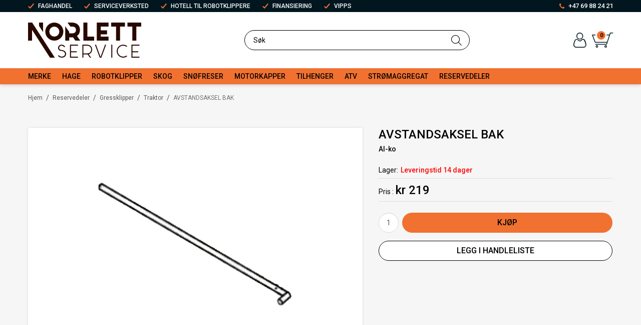

--- FILE ---
content_type: text/html; charset=utf-8
request_url: https://www.norlett.no/reservedeler/gressklipper/traktor/avstandsaksel-bak
body_size: 38678
content:

<!DOCTYPE html>
<html lang="no">
<head>
    <script async type="text/javascript" src="/js/es-module-shims.js?v=20.17.0"></script>
<script type="importmap">{
    "imports": {
        "@floating-ui/core": "/node_modules/@floating-ui/core/dist/floating-ui.core.esm.min.js",
        "@floating-ui/dom": "/node_modules/@floating-ui/dom/dist/floating-ui.dom.esm.min.js",
        "@ungap/custom-elements": "/node_modules/@ungap/custom-elements/index.js",
        "body-scroll-lock": "/node_modules/body-scroll-lock/lib/bodyScrollLock.esm.js",
        "gridjs": "/node_modules/gridjs/dist/gridjs.module.js",
        "i18next": "/node_modules/i18next/dist/esm/i18next.js",
        "i18next-resources-to-backend": "/node_modules/i18next-resources-to-backend/dist/esm/index.js",
        "lit-html": "/node_modules/lit-html/lit-html.js",
        "lit-html/directives/live": "/node_modules/lit-html/directives/live.js",
        "lit-html/directives/ref": "/node_modules/lit-html/directives/ref.js",
        "lit-html/directives/ref.js": "/node_modules/lit-html/directives/ref.js",
        "lit-html/directives/repeat": "/node_modules/lit-html/directives/repeat.js",
        "lit-html/directives/repeat.js": "/node_modules/lit-html/directives/repeat.js",
        "lit-html/directives/unsafe-html": "/node_modules/lit-html/directives/unsafe-html.js",
        "qr-scanner": "/node_modules/qr-scanner/qr-scanner.min.js",
        "swiper": "/node_modules/swiper/swiper.mjs",
        "swiper/modules/autoplay.mjs": "/node_modules/swiper/modules/autoplay.mjs",
        "swiper/modules/effect-fade.mjs": "/node_modules/swiper/modules/effect-fade.mjs",
        "swiper/modules/free-mode.mjs": "/node_modules/swiper/modules/free-mode.mjs",
        "swiper/modules/navigation.mjs": "/node_modules/swiper/modules/navigation.mjs",
        "swiper/modules/pagination.mjs": "/node_modules/swiper/modules/pagination.mjs",
        "swiper/modules/thumbs.mjs": "/node_modules/swiper/modules/thumbs.mjs"
    },
    "scopes": {}
}</script>
<link rel="preconnect" href="https://www.googletagmanager.com" />
<link rel="preconnect" href="https://www.google-analytics.com" />
<script type="text/javascript">(function(w){w.currencyFormat={"s":"NOK","d":2,"ds":",","gs":" ","p":2,"ex":1.000000000000000000};w.globalSettings={"enableResponsiveFeatures":true,"showBuyFeedbackPopup":false,"enableMPEF":true,"enableFrontEndEditing":false,"language":3,"CountryCode":"NO","showShoppingHistory":false,"showConfirmUserDetailsPopup":false,"showFreeShipingOfferPopup":true,"freeShippingMessageSettings":null,"activeCurrencyCode":"NOK","siteCurrencyCode":"NOK","version":"20.17.0","locale":"nb-NO","twoLetterLocale":"nb","twoLetterLocaleFallBacks":["nb","nn","no","en"],"displayPricesIncludingVat":true,"overbuyEventSettings":{"warningText":"Valgt antall er mer enn antall på lager.\r\n[Product name]: [QTY] på lager.","bannerText":"Et eller flere av produktene er ikke på lager. Hele bestillingen vil bli sendt når alle produktene er på lager.","availableQuantityStockText":"[QTY] på lager.","deliveryTimeText":"Sendes i løpet av 2-3 uker","orderingProductStockText":{"stockText":"Leveringstid 14 dager","color":"Red","cssClass":"ordering-product"},"showExpectedInStockText":true}};w.searchUrl="/sok?s=";w.TopFormText={"cookiePolicy":"Cookie Policy","privacyPolicy":"personvernerklæring","understand":"Jeg forstår","toggleSubMenu":"Åpne/lukke undermeny","changedAgreementsMessage":"Policy er endret. Ved å bruke våre tjenester godtar du endringene i","intialAgreementsMessage":"Ved å bruke våre tjenester godtar du","readItCarefully":"Please read it carefully.","and":"og","bySubscribingYouAgree":"Ved å melde deg på nyhetsbrev godtar du vår","subscribeToNewsletter":"Nyhetsbrevpåmelding, vennligst les vår","newsletters":"Nyhetsbrev","accept":"Jeg aksepterer","decline":"Jeg avslår","newsletterRegisterSuccess":"Du er nå påmeldt nyhetsbrev","newsletterRegisterError":"Du er ikke påmeldt nyhetsbrev","downloadMyPersonalData":"Last ned mine persondata i portabelt format:","formatNotSpecified":"Format er ikke spesifisert","myPersonalData":"mine persondata","personalData":"persondata","downloadPersonalDataError":"En feil oppsto ved nedlasting av persondata","addMeAsNewsletterRecipient":"Legg meg til som nyhetsbrevmottaker, vennligst les vår","yes":"Ja","no":"Nei","select":"Velg...","nameButtonSubscribe":"Abonnere","nameButtonUnsubscribe":"Avslutt abonnement","SubscribeSuccess":"Abonnementet er fullført","UnsubscribeSuccess":"Avmelding fullført","agreementsThirdPartyUsageMsg":"Partnerne våre samler inn opplysninger og bruker informasjonskapsler for måling og personlig tilpasning av annonser.","helpIcon":"Hjelp ikonet","Share_by":"Del med","More_sharing_options":"Flere alternativer for deling","textprivacyPolicy":"Ved å melde deg på vårt nyhetsbrev godtar du vår"};w.isPostBack=function(){return false;};w.BasePageID=442;w.BaseItemID=9807;w.productGroupsRootPageId=475;w.LanguageID=3;window.process = {env: {NODE_ENV: 'production'}};})(window);</script>
<script type="text/javascript">function gtag(){dataLayer.push(arguments)}function gtm_update_consent(){function t(t){t=("; "+document.cookie).split("; "+t+"=");return 2===t.length?t.pop().split(";").shift():null}var e,a=t("cookie-consent-statistical"),n=t("cookie-consent-marketing");a&&a.length&&n&&n.length&&gtag("consent","update",{ad_storage:n=(e=t=>"1"===t?"granted":"denied")(n),ad_user_data:n,ad_personalization:n,analytics_storage:e(a)})}window.dataLayer=window.dataLayer||[],gtag("consent","default",{ad_storage:"denied",ad_user_data:"denied",ad_personalization:"denied",analytics_storage:"denied"}),gtm_update_consent(),document.addEventListener("cookie-consent-updated",()=>gtm_update_consent());</script>
<script type="text/javascript">(function(w,d,s,l,i){w[l]=w[l]||[];w[l].push({'gtm.start':
new Date().getTime(),event:'gtm.js'});var f=d.getElementsByTagName(s)[0],
j=d.createElement(s),dl=l!='dataLayer'?'&l='+l:'';j.async=true;j.src=
'https://www.googletagmanager.com/gtm.js?id='+i+dl;f.parentNode.insertBefore(j,f);
})(window,document,'script','dataLayer','GTM-TFMDNGS');</script>
<link type="application/rsd+xml" rel="edituri" title="RSD" href="/rsd.ashx?pageId=442" />
<link rel="canonical" href="https://www.norlett.no/reservedeler/gressklipper/traktor/avstandsaksel-bak" />
<meta property="og:title" content="AVSTANDSAKSEL BAK - Norlett Service"/>
<meta property="og:description" content="51486630"/>
<meta property="og:image" content="https://www.norlett.no/image/al-ko-reservedeler/51486630-51486630.jpg?alt=webp&amp;v=639035584161070000"/>
<meta property="og:url" content="https://www.norlett.no/reservedeler/gressklipper/traktor/avstandsaksel-bak"/>
<meta property="og:type" content="website"/>

    <link href="https://fonts.googleapis.com/css?family=Roboto:100,300,400,400italic,500,700,700italic,900" rel="stylesheet" type="text/css">
    <script type="text/javascript">document.cookie='resolution='+Math.max(screen.width,screen.height)+("devicePixelRatio" in window ? ","+devicePixelRatio : ",1")+'; path=/';</script>
    <title>AVSTANDSAKSEL BAK - Norlett Service</title>
    <meta name="Author" content="Norlett Service AS" />
    <meta http-equiv="content-type" content="text/html; charset=utf-8" />
    <meta content="51486630" name="description" />

    <meta name="google-site-verification" content="4LBXuK2i6T2I65fOMy4_Ys0drgggS3UadcldKRmOlkM" />
    <meta name="SKYPE_TOOLBAR" content="SKYPE_TOOLBAR_PARSER_COMPATIBLE" />
    <link rel="shortcut icon" type="image/vnd.microsoft.icon" href="/theme/img/favicon.ico" />
    <!-- Root variable, used to define root in javascripts -->
    <script type="text/javascript">var R = '/';</script>
    <meta name="viewport" content="initial-scale=1,width=device-width">
    <!-- Global javascripts -->
    <script type="text/javascript" src="/js/global.js"></script>
    <!-- Required resources (Usually scripts required by a control) -->
    <script type="text/javascript" src="/js/pubsub.min.js?v=20.17.0"></script><!--[if lt IE 9]><script type="text/javascript" src="/js/jquery-1.11.3.min.js"></script><script type="text/javascript" src="/js/jquery-migrate-1.2.1.min.js"></script><![endif]--><!--[if gte IE 9]><!--><script type="text/javascript" src="/js/jquery-2.1.4.min.js?v=20.17.0"></script><!--<![endif]--><script type="text/javascript">jQuery.noConflict();</script><script type="text/javascript" src="/js/unorm.min.js?v=20.17.0"></script><script type="text/javascript" src="/js/underscore-min.js?v=20.17.0"></script><script type="text/javascript" src="/js/jquery.plugins.min.js?v=20.17.0"></script><script src="/js/fancybox-3/jquery.fancybox.min.js?v=20.17.0" type="text/javascript"></script><link href="/js/fancybox-3/jquery.fancybox.min.css?v=20.17.0" rel="stylesheet" type="text/css"><script src="/js/jquery.easing-1.3.pack.js?v=20.17.0" type="text/javascript"></script><script src="/js/jquery.mousewheel-3.0.6.pack.js?v=20.17.0" type="text/javascript"></script><link href="/js/flexslider.min.css?v=20.17.0" type="text/css" rel="stylesheet"><script src="/js/jquery.flexslider.min.js?v=20.17.0" type="text/javascript"></script><script src="/js/multilevelmenu2.min.js?v=20.17.0" type="text/javascript"></script><link rel="stylesheet" href="/js/jquery-ui-1.11.4/jquery-ui.min.css?v=20.17.0"><script type="text/javascript" src="/js/jquery-ui-1.11.4/jquery-ui.min.js?v=20.17.0"></script><script type="text/javascript" src="/startup/js/jquery-ui-timepicker-addon.min.js?v=20.17.0"></script><script type="text/javascript" src="/startup/js/jquery.ui.datepicker-no.js?v=20.17.0"></script><script type="text/javascript">jQuery.widget.bridge("jqtooltip", jQuery.ui.tooltip);</script><script src="/js/jquery.easytabs.min.js?v=20.17.0" type="text/javascript"></script><script src="/js/linkimagelist2.min.js?v=20.17.0" type="text/javascript"></script><script type="text/javascript" src="/js/jquery.qtip.min.js?v=20.17.0"></script><script type="text/javascript" src="/js/jquery.validate-1.11.1.min.js?v=20.17.0"></script><script type="text/javascript" src="/js/mosoft.estore.min.js?v=20.17.0"></script><script type="text/javascript" src="/js/require.min.js?v=20.17.0"></script><script type="text/javascript" src="/js/noty/packaged/jquery.noty.packaged.min.js?v=20.17.0"></script><script type="text/javascript" src="/js/jquery.blockUI.min.js?v=20.17.0"></script><script type="text/javascript" src="/js/jquery.twbsPagination.min.js?v=20.17.0"></script><script type="text/javascript" src="/js/main.min.js?v=20.17.0"></script><script src="/js/recaptcha-handler.min.js?v=20.17.0"></script><script src="https://www.google.com/recaptcha/api.js?onload=recaptcha_onload&render=explicit&v=20.17.0" async="" defer=""></script><script src="/js/cms/main.js?v=20.17.0"></script><script src="/js/recaptcha2-invisible.min.js?v=20.17.0"></script><script src="/js/lazysizes/lazysizes.min.js?v=20.17.0" async=""></script>
    <!-- CSS -->
    <link rel="stylesheet" href="/js/outdatedbrowser/outdatedbrowser.min.css">
    <link href="/templates/css/font-awesome.min.css" rel="stylesheet" />
    <link href="/theme/css/uni-styles.css?v=11.05.2023" type="text/css" rel="stylesheet" />

    
</head>
<body class="page-prod-view page-id-442 page-item-id9807">
    <!-- Google Tag Manager (noscript) -->
<noscript><iframe src="https://www.googletagmanager.com/ns.html?id=GTM-TFMDNGS" height="0" width="0" style="display:none;visibility:hidden"></iframe></noscript>
<!-- End Google Tag Manager (noscript) -->

<script>(function(d, s, id) {
  var js, fjs = d.getElementsByTagName(s)[0];
  if (d.getElementById(id)) return;
  js = d.createElement(s); js.id = id;
  js.src = "//connect.facebook.net/nb_NO/sdk.js#xfbml=1&version=v2.3";
  fjs.parentNode.insertBefore(js, fjs);
}(document, 'script', 'facebook-jssdk'));</script>
<form method="post" action="/reservedeler/gressklipper/traktor/avstandsaksel-bak" id="Webdoc">
<div class="aspNetHidden">
<input type="hidden" name="__VIEWSTATE" id="__VIEWSTATE" value="NO1guoD4dRMcNmJl54s9Dmo/XwOFcPypH1nY0LBcMvp8XcRJy+8KjikPGMxReO6WItx7ELkDThpGiG/eAwoUcVUZFTnnvC2VRV4e7E1kphwiP7s7hRz1GabeazHJGyXM1LO+EOWUkIfdMpYbXjRIt3fNFR7Yg+0popp9uDNYmobmGSocbafDFWUqHi0I+SvIUMSNATkzjSUaeUEnYLlmE7TO7HyHGWTj9Nrj+zMN2vFJn9Z6gQ8/Th2Wqyh6/sEUp0i6edTNYNwIO0LcMkRSA4HPnPlxQz+B9h3Ij9QlPDUyn0fms+8tytUoEPDFKUDhoKvD+X1M5pO1EAaM4WH9OvGiKLBQs76RHHSB7XVk5qrr4WhLWiqM4RoOAC8n0ESfol6x6y4tZA+Q5l5vHexeEfwSs/9nPjTOy5QYcBMGz7cQOiZzeBhBX+W3A/VcGAgRQxFvFVXve38eRYvvwW6zoJKFITDFbN3CBkn9U2bI34LqlPOdfn/piFYmKwfuTaaUuhX63J9TJor0p5WQZ+reQR+lZoKvVlbgmmvjsN8r8u1452y/[base64]/Okqs8N0wLoa2ilr//lhXcsTO2flH8tR1iZAB6O94ZBCUe7ehBd6qKXrSHRjmUypcINfKtKuz0xG89vigyyZDCfVVDI3/cZ46hISJOYU20IxGRJh+AsLiqHa/6Nsu7NJJsTADF30xr2q36xQX3SKcuNqLaNLJhAf1PCUsHJNnEKIvAe/PpMlI3GKP/rdi+G5qDRNexxVt1EvYkeoYPHNRdel82YZTK72Wzm804brQCIGbG4A8lIVw0co3lavTBuBCw3hGdjN4JasI22lL690PDVxhn+zmhDcGmVaftT17l8DW+fBcrLb3X2mgFJjFuOfjSP20yEOws0vnTGFl3UIdS/2H3xho/wIDpiNs1zWJjor9qZMdpWL8+LlZW2QXGKTyuEUgPdNxeqiXvdNMsk93IjYTV+llHw7KgICWfduW0U1jT/Rxw98K7YA5AiCGckxO6AqA9NxOZsr1ZjkvjMtCEPN6gKy4WVx5IcktLSZms702xfIUYXDh7Qz8UtGKb4VvZV8HZ4rG3dyaCryUdgUQj+Rfgs+HDM+CddKEgeqmjLmJ3IMhw7yt3gPvZkqiIr2rhSZnuRv8vdLazu2GmcWXFrnu7tE/ZiJ+oc8skw6p5q9FssY9/fnO9nW2xuuUR0lurjocVS1WB7I37KAAjpfbEl/dAks2y+w9/X9kFapa/jgOq/xfMDEa2GW/iaRKbfFOk10a2YGN11OzWVO2lFowdzr1RO3O1crq+jB9pRxNdqGFdohqCHXFY4wOMNscwAiBVDOqiQwmp0aAWjFQFvhjOePkoaXaVe6M3J/JZfuasELHp1jQlsKlGqaRyif7dxxOY3galjHgwS8NHItu9uJaksUnJj2XD3BcCg+mm4ZZdMofaenYYHJMvxWi48ljv/BUQfMHqjvke/GYePQMxUdN/4YD7QPWfAKqmqYc4hV84vjMsFGFa06BItJSeubgGYP5jM+XyD1G+aBz3/kkmrqIPyGPpt7KLlcfhCqF9PJ82/s+UV7RKDUDDeiapisnMPsesqZk5KCS2iRwVHCchDLo4Nv72Rb2HQWDvylr2Vg/arya5Yf7GyR1/De/Ft8l80fTNGfbHjzQ/4OL5+XL9D+WdjKnQgmV61YSJX0kldqegbwIj3zHd3/FRsCXrKwmhbqLpGvrIjhfGw51SyWm6qkvJJRQ6DKWECb41Di1Ha757fyBC3SKPFBKy9M3mjHRbESWTk8SOyr1LeaiwfDzwaO+MvaBzArE8nU+vPDysi9MiDhgCJTaP/augsZlAXnKqYd5zmUyJPoc0A7QO3riDQ1f1gbAKdu2weOoWQp1zKWv4L2pDNZX54Dm5DYOxsHlvhbVtGweqCM1FejTfdOiivIMezOH9I3zUInMAgVm/DtvNP9wVCaFnkVrTGJWZdeE+IcM5pwimyAWlUgO4L5AYBU+ig1abi4Nkq4HsjNf9HfDzjwwFFI51Cj+ZAkue4M7afCTMqjt83rWzf4fdC4ly9Gt2x8WpoOeHokFepHyiHW1sZDd4LHJO6OfadDJ4SETU6tgNAmTO9ht6Q4hvmY3TIUFz9/i8tk4bAVTsMvMV+zKVy82gPsvOIVx+qiAbmBKKiON2UptZoSuBoA737WhA+KyyKwzmgm/ol6Xgx+70Yp7D/omy54tDq9hgd8c6sGsKyY3m/6nIJ5CkEG0mBToBRNjBQmTnNXw3/VYNjA7EnoKoZqESbBD4/WnJK1/bEmaHQDJOy0RqS0QIGbuSLiF5q7Ii6WKevFvEWM+Has+8R4BARqelM7gf7/hbhmTFenXILUiW+NWI6hKMvrcBVfyxsx3S1l768WTPY0qBuJwH8beNy9d7eKowSJv1v6+jiIfEUVTNpRezIuTYG7rY9b1Jr2nxCbjwBoIl4/r3tjDoZulwqwNmm2oe2OkI2O1OExWH2ZCxdq1TzeP51Bcs/[base64]/7jMb6tA+VuzBbh+IQnnWPEABtGNTaQUg+BBKv85dMCtv5c3iWpKNbh9O1rN7jj9JtB72YcvKv5yhEdGW7Ntkea2eUJsnTPtYTWYPBgNMtekYB7LOx0yzmhWx3KG8izgsnpTlxTH3ZWvrhHtYN0jfwFHrbARjDeL/vgnS5o68NCbDGSIhh0wOdUFctVN7R53AfjTFr5DGqc7Bq8MInV6mdWTRLmnJcNxawRpdCr/iHXKen+Oe2/PLTdfbh//D8cNEmlKfGxhgvZKpOn4WIs2l4+Ir2qc6DvDpsEp9j5QwXQ/uBLfc88MnaDT7pQURpAqiHAnWsT21aA09wjVXvFT+bBwgLWmTTPD+0qrH47PEqLO8z3nJD2FB/lRAtCyjctUJMjthI4eyZ8mdP/3f8ecGuQSsGSTY4BkyzBRV8Au4jfrAMYw3gWSPJ2VKzPE9arIANnzYPsT+Kfe00/6YJ+9EhVJSU+zuBnwfp4EmmVpzWUE2baie+6jmiKORBypu5CPoXtiNODI5QEItCsWPj6oHuxsDxarR/7UYQDR6tschv30IQiSxFmYZuunCk9iYiUD1yUkRAdkfJdjW7JQ0FIudvmOKq4RFueL+v9aavjcMQGb7foFBpNsfRIPeoj4Zm8dxhjP/zc/P/JmVilYO6QFo7AytCwuuQPts2FV974hvNcp9KAvlpvjehQDZ5F5Hy6gpQuItJUBNkhkNwcAIlFLlXx/f1OLQH5ATvoZRjUb4w/7HghGWGc0Cg/64ONJJ4q/zAOaIomgH/sBEe/On1VW3998AOtgRPU98mWv60KAjkH2YHhJwkFDjPt9smvgvGT9tSSVDqp3652S5TueE/8JOC52Sy6n/jjMme3w++4TKeAu1qpoSwJ1OyvljuvFiJ+gy6iH2U8w/oKDZAoIaFLu+Cmg0iLxcltsNV0lYi6mVxU0lMgkL8tRZm5ptgI0l0O3SU4BSpdWmhwYWVCC3BI/tS1joriRwwJzoz2x2ehg6fJnC+mVjd9+l3tPVtQ6CpgQJ2lGPqK17EFoC24hMLT79G0oUjNFVz/+XJuCqxSYH8+BtZYetXSvL9bBoGonH2CUPmfw2JKZNF7eDagQF/o5GeLDK2MZXDjXJew9AXmZJSNWWgBgUThMegOPKtZbgJS5g132DRYh1+wE/QC++sXGtBHBMfo9D0t+s3dfLmy+Fjuu4lWpsiZHMf0KDnsqi3twqxZ38Eq+lYt0Ro634D2mGpueDlqo4OnVR6m9YjzRWTFygAc0Fbe8nBlSqSoJMMsZWzehldzjFfv0mXJn9DT1r/157o263Mr4Ltp3EMZCjxNTsnH1WSHMQDUzXkJtFa+UHvhk5h9JzHhUrf2Lh/70ej0Gpz+mSYmCgHuzz4Ix7EYb5TeANtn+zbU0AJT7PfbWVlzJIXUFYYp9U+YBbSkHBAwABkPwmxNVYIVOpyYqZxwfOg1ZxpFkbHxm/g5PLhBScePc5uMW4NTLvcteecPtTtVpeazmsBeuxMBATLAV2X/nhYhhIBEp5bVbesn1tqFgTlhIxiMYJfaWJ0rpE1rLswMMRASRJ/jaJSZJjWuFC9aDZfkRoeUljDnUyIa5gJUU7XQyGbrkPP636JlMAS8TL724Fnovdf1iYmuXI905R2pUBp/hLyiFKjisVCHJPvigbW+jef6iUZDBSYi9zGmp3FKTDFqXop3sPILhlte9sUQF7dZZVJSVzM8qVVReO/kBCyKCXFmtiWjyLLfmfaJKVuyf4Ao" />
</div>

<script type="text/javascript">
//<![CDATA[
var theForm = document.forms['Webdoc'];
if (!theForm) {
    theForm = document.Webdoc;
}
function __doPostBack(eventTarget, eventArgument) {
    if (!theForm.onsubmit || (theForm.onsubmit() != false)) {
        theForm.__EVENTTARGET.value = eventTarget;
        theForm.__EVENTARGUMENT.value = eventArgument;
        theForm.submit();
    }
}
//]]>
</script>


<script src="/WebResource.axd?d=pynGkmcFUV13He1Qd6_TZDcwbBXHbenC1NtDwZTSJ_ucAfHI-b2VrUuUjY9DbQOgccwNug2&amp;t=638901608248157332" type="text/javascript"></script>

    

    <div id="root" class="site">

        
        <header id="header-desktop" class="site-header site-header-desktop js-site-header hidden-xs hidden-sm" data-scroll-threshold="170" data-original-height="170">
            
                <div class="site-header-desktop__top-line">
                    <div class="container">
                        <div class="site-header-desktop__top-line-inner-container flex flex-between flex-item-center">
                            
                                <div class="site-header-desktop__why-buy site-why-buy"><ul>
<li>FAGHANDEL</li>
<li>SERVICEVERKSTED</li>
<li>HOTELL TIL ROBOTKLIPPERE</li>
<li>FINANSIERING</li>
<li>VIPPS</li>
</ul></div>
                            
                                <a class="site-header-desktop__phone site-phone" href="tel:+4769882421" title="Phone">+47 69 88 24 21</a>
                            
                        </div>
                    </div>
                </div>
            
            <div class="site-header-desktop__middle-line">
                <div class="container">
                    <div class="site-header-desktop__middle-line-inner-container flex flex-between flex-item-center">
                        <div class="site-header-desktop__left-pane flex flex-item-center">
                            <a class="site-header-desktop__logo" href="/" title="Norlett Service AS">
                                <img src="/theme/img/site-logo.svg" alt="Norlett Service AS" title="Norlett Service AS" class="site-header-desktop__logo-img img-responsive"/>
                            </a>
                        </div>

                        <div class="site-header-desktop__middle-pane">
                            



<div class="smart-search" id="SearchDesktop_SmartSearch">
    <input inputmode="search" class="smart-search__input form-control js-typeahead" type="text" placeholder="S&#248;k" value="" autocomplete="off" aria-label="S&#248;k" />
    <button class="smart-search__btn" title="S&#248;k" tabindex="-1"><i class="fa fa-search"></i></button>
</div>


                        </div>

                        <div class="site-header-desktop__right-pane flex flex-right flex-item-center flex-self-stretch">
                            
    <div class="profile-quick-menu" id="MyPageMenu">

        <a class="profile-quick-menu__btn" onclick="return false;" href="javascript:void(0);"><em class="profile-quick-menu__un-user un-user"></em><span>Min side</span><em class="profile-quick-menu__un-chevron-down un-chevron-down"></em></a>
        <ul class="profile-quick-menu__dropdown clearfix">

                <li class="Item-1 Page NoToggle">


        

        <a href="/min-side/registrering-profil" class="Name" >Registrering</a>
        
    </li>


                    <li>
                        <a href="/login?ret=%2freservedeler%2fgressklipper%2ftraktor%2favstandsaksel-bak"><em class="fa fa-lock"></em> Logg inn</a>
                    </li>


        </ul>

        <script type="text/javascript">(function ($, vars) {
    var vars = {"ControlID":"MyPageMenu","Expandable":false};
    $(function () {

        var classes = {
            menu:                'profile-quick-menu',
            menuActive:          'profile-quick-menu_active',

            btn:                 'profile-quick-menu__btn',

            dropdown:            'profile-quick-menu__dropdown',

            chevronDown:         'profile-quick-menu__un-chevron-down',
            chevronDownActive:   'profile-quick-menu__un-chevron-down_active',
        };

        $('#' + vars.ControlID)
            .on('click', '.' + classes.btn, function (e) {
                e.preventDefault();
                $TargetProfileQuickMenu = $(e.target).closest('.' + classes.menu);
                $TargetProfileQuickMenu
                    .find('.' + classes.dropdown)
                        .slideToggle('fast')
                        .end()
                    .toggleClass(classes.menuActive)
                    .find('.' + classes.chevronDown)
                        .toggleClass(classes.chevronDownActive);
            });
    });
})(jQuery);</script>

    </div>

                            

<div class="SiteCartPanel LeftIconAlign" id="newSiteCart_SiteCartMainPanel">

            <div class="LoginRegisterPanel">
                <a href="/login?ret=%2freservedeler%2fgressklipper%2ftraktor%2favstandsaksel-bak" class="LoginLink">Logg inn</a>
                <a href="/min-side/registrering-profil?ret=%2freservedeler%2fgressklipper%2ftraktor%2favstandsaksel-bak" class="RegisterLink">Registrer deg</a>
            </div>

        <a href="/handlekurv" class="ShowCartLink js-show-cart-link">

            <div class="SiteCartIcon"></div>

            <div class="ShoppingListPanel empty">

                    <span class="ShowCartTxt NotEmptyCart">Vis handlekurv</span>
                    <span class="ShowCartTxt EmptyCart">Handlekurven er tom</span>

                <span class="ProdCount">0</span>

                                                    <div class="TotalPriceContainer">
                        <span class="TotalPriceText">Total sum:</span>
                        <span class="TotalPrice notranslate">kr 0</span>
                    </div>
            </div>
        </a>


        <div class="PopupContainer hidden js-site-cart-popup"></div>

    <input type="hidden" class="js-refreshHash" value="" />
    

    
    
    
</div>

                        </div>
                    </div>
                </div>
            </div>
            <div class="site-header-desktop__bottom-line">
                <div class="container">
                    <div class="site-header-desktop__bottom-line-inner-container">
                        
                        

    <div class="ProductMenu Menu site-horizontal-menu products-menu-desktop Expandable">
        <ul class="MiddleBox Level-1 clearfix">
                <li class="Item-1 Page NoToggle">


        

        <a href="/merke" class="Name" >Merke</a>
        
    </li>
    <li class="Item-2 Page Expandable">


            <a href="#" class="Toggle"  aria-label="&#197;pne/lukke undermeny"></a>
        

        <a href="/hage" class="Name" >Hage</a>
        
            <ul class="Level-2 clearfix">
                    <li class="Item-1 Page Expandable">


            <a href="#" class="Toggle"  aria-label="&#197;pne/lukke undermeny"></a>
        

        <a href="/hage/gressklippere" class="Name" >Gressklippere</a>
        
            <ul class="Level-3 clearfix">
                    <li class="Item-1 Page NoToggle">


        

        <a href="/hage/gressklippere/rider" class="Name" >Rider</a>
        
    </li>
    <li class="Item-2 Page Expandable">


            <a href="#" class="Toggle"  aria-label="&#197;pne/lukke undermeny"></a>
        

        <a href="/hage/gressklippere/gaa-bak" class="Name" >G&#229; bak</a>
        
            <ul class="Level-4 clearfix">
                    <li class="Item-1 Page NoToggle">


        

        <a href="/hage/gressklippere/gaa-bak/gressklipper-bensin" class="Name" >Gressklipper bensin</a>
        
    </li>
    <li class="Item-2 Page NoToggle">


        

        <a href="/hage/gressklippere/gaa-bak/gressklipper-batteri" class="Name" >Gressklipper batteri</a>
        
    </li>
    <li class="Item-3 Page NoToggle">


        

        <a href="/hage/gressklippere/gaa-bak/gressklipper-elektrisk-kabel" class="Name" >Gressklipper elektrisk kabel</a>
        
    </li>
    <li class="Item-4 Page NoToggle">


        

        <a href="/hage/gressklippere/gaa-bak/gressklipper-bioklipp" class="Name" >Gressklipper bioklipp</a>
        
    </li>

            </ul>
    </li>
    <li class="Item-3 Page NoToggle">


        

        <a href="/hage/gressklippere/traktor" class="Name" >Traktor</a>
        
    </li>
    <li class="Item-4 Page NoToggle">


        

        <a href="/hage/gressklippere/utstyr-til-rider-og-traktor" class="Name" >Utstyr til rider og traktor</a>
        
    </li>
    <li class="Item-5 Page NoToggle">


        

        <a href="/hage/gressklippere/tilbehor" class="Name" >Tilbeh&#248;r</a>
        
    </li>

            </ul>
    </li>
    <li class="Item-2 Page NoToggle">


        

        <a href="/hage/gresstrimmer" class="Name" >Gresstrimmer</a>
        
    </li>
    <li class="Item-3 Page NoToggle">


        

        <a href="/hage/ryddesag" class="Name" >Ryddesag</a>
        
    </li>
    <li class="Item-4 Page NoToggle">


        

        <a href="/hage/hekksaks" class="Name" >Hekksaks</a>
        
    </li>
    <li class="Item-5 Page NoToggle">


        

        <a href="/hage/lovblaasere" class="Name" >L&#248;vbl&#229;sere</a>
        
    </li>
    <li class="Item-6 Page Expandable">


            <a href="#" class="Toggle"  aria-label="&#197;pne/lukke undermeny"></a>
        

        <a href="/hage/hoytrykksvasker" class="Name" >H&#248;ytrykksvasker</a>
        
            <ul class="Level-3 clearfix">
                    <li class="Item-1 Page NoToggle">


        

        <a href="/hage/hoytrykksvasker/hoytrykkvaskere" class="Name" >H&#248;ytrykkvaskere</a>
        
    </li>
    <li class="Item-2 Page NoToggle">


        

        <a href="/hage/hoytrykksvasker/tilbehor" class="Name" >Tilbeh&#248;r</a>
        
    </li>

            </ul>
    </li>
    <li class="Item-7 Page Expandable">


            <a href="#" class="Toggle"  aria-label="&#197;pne/lukke undermeny"></a>
        

        <a href="/hage/vannpumper" class="Name" >Vannpumper</a>
        
            <ul class="Level-3 clearfix">
                    <li class="Item-1 Page NoToggle">


        

        <a href="/hage/vannpumper/vannpumpe" class="Name" >Vannpumpe</a>
        
    </li>
    <li class="Item-2 Page NoToggle">


        

        <a href="/hage/vannpumper/tilbehor" class="Name" >Tilbeh&#248;r</a>
        
    </li>

            </ul>
    </li>
    <li class="Item-8 Page NoToggle">


        

        <a href="/hage/feiemaskiner" class="Name" >Feiemaskiner</a>
        
    </li>
    <li class="Item-9 Page NoToggle">


        

        <a href="/hage/jordhakke" class="Name" >Jordhakke</a>
        
    </li>
    <li class="Item-10 Page NoToggle">


        

        <a href="/hage/kompostkvern" class="Name" >Kompostkvern</a>
        
    </li>
    <li class="Item-11 Page Expandable">


            <a href="#" class="Toggle"  aria-label="&#197;pne/lukke undermeny"></a>
        

        <a href="/hage/gardena" class="Name" >Gardena</a>
        
            <ul class="Level-3 clearfix">
                    <li class="Item-1 Page NoToggle">


        

        <a href="/hage/gardena/gardena-vann" class="Name" >Gardena Vann</a>
        
    </li>
    <li class="Item-2 Page NoToggle">


        

        <a href="/hage/gardena/gardena-hageredskap" class="Name" >Gardena hageredskap</a>
        
    </li>

            </ul>
    </li>
    <li class="Item-12 Page NoToggle">


        

        <a href="/hage/tilbehor" class="Name" >Tilbeh&#248;r</a>
        
    </li>
    <li class="Item-13 Page NoToggle">


        

        <a href="/hage/bensin/olje/fett" class="Name" >Bensin/Olje/Fett</a>
        
    </li>
    <li class="Item-14 Page NoToggle">


        

        <a href="/hage/hagesproyter-og-granulatspredere" class="Name" >Hagespr&#248;yter og granulatspredere</a>
        
    </li>

            </ul>
    </li>
    <li class="Item-3 Page Expandable">


            <a href="#" class="Toggle"  aria-label="&#197;pne/lukke undermeny"></a>
        

        <a href="/robotklipper" class="Name" >Robotklipper</a>
        
            <ul class="Level-2 clearfix">
                    <li class="Item-1 Page NoToggle">


        

        <a href="/robotklipper/robotklipper-uten-kanttraad" class="Name" >Robotklipper uten kanttr&#229;d</a>
        
    </li>
    <li class="Item-2 Page NoToggle">


        

        <a href="/robotklipper/robotklipper-med-kanttraad" class="Name" >Robotklipper med kanttr&#229;d</a>
        
    </li>
    <li class="Item-3 Page NoToggle">


        

        <a href="/robotklipper/tilbehor" class="Name" >Tilbeh&#248;r</a>
        
    </li>

            </ul>
    </li>
    <li class="Item-4 Page Expandable">


            <a href="#" class="Toggle"  aria-label="&#197;pne/lukke undermeny"></a>
        

        <a href="/skog" class="Name" >Skog</a>
        
            <ul class="Level-2 clearfix">
                    <li class="Item-1 Page NoToggle">


        

        <a href="/skog/motorsag" class="Name" >Motorsag</a>
        
    </li>
    <li class="Item-2 Page NoToggle">


        

        <a href="/skog/skogsryddesag" class="Name" >Skogsryddesag</a>
        
    </li>
    <li class="Item-3 Page NoToggle">


        

        <a href="/skog/stangsag" class="Name" >Stangsag</a>
        
    </li>
    <li class="Item-4 Page NoToggle">


        

        <a href="/skog/vedkloyver" class="Name" >Vedkl&#248;yver</a>
        
    </li>
    <li class="Item-5 Page NoToggle">


        

        <a href="/skog/bensin/olje/fett" class="Name" >Bensin/Olje/Fett</a>
        
    </li>
    <li class="Item-6 Page NoToggle">


        

        <a href="/skog/tilbehor-1" class="Name" >Tilbeh&#248;r</a>
        
    </li>

            </ul>
    </li>
    <li class="Item-5 Page Expandable">


            <a href="#" class="Toggle"  aria-label="&#197;pne/lukke undermeny"></a>
        

        <a href="/snofreser-1" class="Name" >Sn&#248;freser</a>
        
            <ul class="Level-2 clearfix">
                    <li class="Item-1 Page NoToggle">


        

        <a href="/snofreser/snofresere-med-hjul" class="Name" >Sn&#248;fresere med hjul</a>
        
    </li>
    <li class="Item-2 Page NoToggle">


        

        <a href="/snofreser/snofresere-med-belte" class="Name" >Sn&#248;fresere med belte</a>
        
    </li>
    <li class="Item-3 Page NoToggle">


        

        <a href="/snofreser/bensin/olje/fett/tilbehor" class="Name" >Bensin/Olje/Fett/Tilbeh&#248;r</a>
        
    </li>

            </ul>
    </li>
    <li class="Item-6 Page Expandable">


            <a href="#" class="Toggle"  aria-label="&#197;pne/lukke undermeny"></a>
        

        <a href="/motorkapper" class="Name" >Motorkapper</a>
        
            <ul class="Level-2 clearfix">
                    <li class="Item-1 Page NoToggle">


        

        <a href="/motorkapper/motorkapper" class="Name" >Motorkapper</a>
        
    </li>
    <li class="Item-2 Page NoToggle">


        

        <a href="/motorkapper/tilbehor" class="Name" >Tilbeh&#248;r</a>
        
    </li>

            </ul>
    </li>
    <li class="Item-7 Page Expandable">


            <a href="#" class="Toggle"  aria-label="&#197;pne/lukke undermeny"></a>
        

        <a href="/tilhenger-1" class="Name" >Tilhenger</a>
        
            <ul class="Level-2 clearfix">
                    <li class="Item-1 Page NoToggle">


        

        <a href="/tilhenger/tysse-linker" class="Name" >Tysse linker</a>
        
    </li>
    <li class="Item-2 Page NoToggle">


        

        <a href="/tilhenger/statens-vegvesen-linker" class="Name" >Statens vegvesen linker</a>
        
    </li>
    <li class="Item-3 Page Expandable">


            <a href="#" class="Toggle"  aria-label="&#197;pne/lukke undermeny"></a>
        

        <a href="/tilhenger/type" class="Name" >Type</a>
        
            <ul class="Level-3 clearfix">
                    <li class="Item-1 Page NoToggle">


        

        <a href="/tilhenger/type/fritidshenger" class="Name" >Fritidshenger</a>
        
    </li>
    <li class="Item-2 Page NoToggle">


        

        <a href="/tilhenger/type/skaphenger" class="Name" >Skaphenger</a>
        
    </li>
    <li class="Item-3 Page NoToggle">


        

        <a href="/tilhenger/type/varehenger" class="Name" >Varehenger</a>
        
    </li>
    <li class="Item-4 Page NoToggle">


        

        <a href="/tilhenger/type/maskinhenger" class="Name" >Maskinhenger</a>
        
    </li>
    <li class="Item-5 Page NoToggle">


        

        <a href="/tilhenger/type/lifthenger" class="Name" >Lifthenger</a>
        
    </li>
    <li class="Item-6 Page NoToggle">


        

        <a href="/tilhenger/type/tipphenger" class="Name" >Tipphenger</a>
        
    </li>
    <li class="Item-7 Page NoToggle">


        

        <a href="/tilhenger/type/bilhenger" class="Name" >Bilhenger</a>
        
    </li>
    <li class="Item-8 Page NoToggle">


        

        <a href="/tilhenger/type/baathenger" class="Name" >B&#229;thenger</a>
        
    </li>
    <li class="Item-9 Page NoToggle">


        

        <a href="/tilhenger/type/stillashenger" class="Name" >Stillashenger</a>
        
    </li>
    <li class="Item-10 Page NoToggle">


        

        <a href="/tilhenger/type/atv-henger" class="Name" >Atv-henger</a>
        
    </li>

            </ul>
    </li>
    <li class="Item-4 Page NoToggle">


        

        <a href="/tilhenger/tilbehor" class="Name" >Tilbeh&#248;r</a>
        
    </li>

            </ul>
    </li>
    <li class="Item-8 Page Expandable">


            <a href="#" class="Toggle"  aria-label="&#197;pne/lukke undermeny"></a>
        

        <a href="/atv" class="Name" >ATV</a>
        
            <ul class="Level-2 clearfix">
                    <li class="Item-1 Page NoToggle">


        

        <a href="/atv/atv" class="Name" >ATV</a>
        
    </li>
    <li class="Item-2 Page Expandable">


            <a href="#" class="Toggle"  aria-label="&#197;pne/lukke undermeny"></a>
        

        <a href="/atv/tilbehor" class="Name" >Tilbeh&#248;r</a>
        
            <ul class="Level-3 clearfix">
                    <li class="Item-1 Page NoToggle">


        

        <a href="/atv/tilbehor/snofreser" class="Name" >Sn&#248;freser</a>
        
    </li>
    <li class="Item-2 Page NoToggle">


        

        <a href="/atv/tilbehor/snoskjaer" class="Name" >Sn&#248;skj&#230;r</a>
        
    </li>
    <li class="Item-3 Page NoToggle">


        

        <a href="/atv/tilbehor/vinsj" class="Name" >Vinsj</a>
        
    </li>

            </ul>
    </li>
    <li class="Item-3 Page NoToggle">


        

        <a href="/atv/atv-til-salgs-paa-finn-no" class="Name" >ATV til salgs p&#229; Finn.no</a>
        
    </li>
    <li class="Item-4 Page NoToggle">


        

        <a href="https://parts.polarisind.com/Browse/Browse.asp" class="Name" >Polaris Deletegninger EPC</a>
        
    </li>

            </ul>
    </li>
    <li class="Item-9 Page Expandable">


            <a href="#" class="Toggle"  aria-label="&#197;pne/lukke undermeny"></a>
        

        <a href="/stromaggregat-1" class="Name" >Str&#248;maggregat</a>
        
            <ul class="Level-2 clearfix">
                    <li class="Item-1 Page NoToggle">


        

        <a href="/stromaggregat/stromaggregat" class="Name" >Str&#248;maggregat</a>
        
    </li>
    <li class="Item-2 Page NoToggle">


        

        <a href="/stromaggregat/tilbehor" class="Name" >Tilbeh&#248;r</a>
        
    </li>

            </ul>
    </li>
    <li class="Item-10 Page Expandable">


            <a href="#" class="Toggle"  aria-label="&#197;pne/lukke undermeny"></a>
        

        <a href="/reservedeler" class="Name" >Reservedeler</a>
        
            <ul class="Level-2 clearfix">
                    <li class="Item-1 Page NoToggle">


        

        <a href="/reservedeler/atv" class="Name" >ATV</a>
        
    </li>
    <li class="Item-2 Page NoToggle">


        

        <a href="/reservedeler/betongblander" class="Name" >Betongblander</a>
        
    </li>
    <li class="Item-3 Page NoToggle">


        

        <a href="/reservedeler/dekk/-slange" class="Name" >Dekk/ slange</a>
        
    </li>
    <li class="Item-4 Page NoToggle">


        

        <a href="/reservedeler/feiemaskin" class="Name" >Feiemaskin</a>
        
    </li>
    <li class="Item-5 Page Expandable">


            <a href="#" class="Toggle"  aria-label="&#197;pne/lukke undermeny"></a>
        

        <a href="/reservedeler/gressklipper" class="Name" >Gressklipper</a>
        
            <ul class="Level-3 clearfix">
                    <li class="Item-1 Page NoToggle">


        

        <a href="/reservedeler/gressklipper/gaa-bak" class="Name" >G&#229;-bak</a>
        
    </li>
    <li class="Item-2 Page NoToggle">


        

        <a href="/reservedeler/gressklipper/rider" class="Name" >Rider</a>
        
    </li>
    <li class="Item-3 Page NoToggle">


        

        <a href="/reservedeler/gressklipper/traktor" class="Name" >Traktor</a>
        
    </li>

            </ul>
    </li>
    <li class="Item-6 Page NoToggle">


        

        <a href="/reservedeler/hekksaks" class="Name" >Hekksaks</a>
        
    </li>
    <li class="Item-7 Page NoToggle">


        

        <a href="/reservedeler/hoytrykksvasker" class="Name" >H&#248;ytrykksvasker</a>
        
    </li>
    <li class="Item-8 Page NoToggle">


        

        <a href="/reservedeler/jordfreser" class="Name" >Jordfreser</a>
        
    </li>
    <li class="Item-9 Page NoToggle">


        

        <a href="/reservedeler/kompostkvern" class="Name" >Kompostkvern</a>
        
    </li>
    <li class="Item-10 Page NoToggle">


        

        <a href="/reservedeler/lovblaaser" class="Name" >L&#248;vbl&#229;ser</a>
        
    </li>
    <li class="Item-11 Page NoToggle">


        

        <a href="/reservedeler/motordeler" class="Name" >Motordeler</a>
        
    </li>
    <li class="Item-12 Page NoToggle">


        

        <a href="/reservedeler/motorkapper" class="Name" >Motorkapper</a>
        
    </li>
    <li class="Item-13 Page NoToggle">


        

        <a href="/reservedeler/motorsag" class="Name" >Motorsag</a>
        
    </li>
    <li class="Item-14 Page NoToggle">


        

        <a href="/reservedeler/plenlufter" class="Name" >Plenlufter</a>
        
    </li>
    <li class="Item-15 Page NoToggle">


        

        <a href="/reservedeler/robotklipper" class="Name" >Robotklipper</a>
        
    </li>
    <li class="Item-16 Page NoToggle">


        

        <a href="/reservedeler/ryddesag/-gresstrimmer" class="Name" >Ryddesag/ gresstrimmer</a>
        
    </li>
    <li class="Item-17 Page NoToggle">


        

        <a href="/reservedeler/slaamaskin" class="Name" >Sl&#229;maskin</a>
        
    </li>
    <li class="Item-18 Page NoToggle">


        

        <a href="/reservedeler/snofreser" class="Name" >Sn&#248;freser</a>
        
    </li>
    <li class="Item-19 Page NoToggle">


        

        <a href="/reservedeler/stangsag" class="Name" >Stangsag</a>
        
    </li>
    <li class="Item-20 Page NoToggle">


        

        <a href="/reservedeler/stromaggregat" class="Name" >Str&#248;maggregat</a>
        
    </li>
    <li class="Item-21 Page NoToggle">


        

        <a href="/reservedeler/tilhenger" class="Name" >Tilhenger</a>
        
    </li>
    <li class="Item-22 Page NoToggle">


        

        <a href="/reservedeler/vannpumpe" class="Name" >Vannpumpe</a>
        
    </li>
    <li class="Item-23 Page NoToggle">


        

        <a href="/reservedeler/vedkloyver" class="Name" >Vedkl&#248;yver</a>
        
    </li>
    <li class="Item-24 Page NoToggle">


        

        <a href="/reservedeler/verktoy" class="Name" >Verkt&#248;y</a>
        
    </li>
    <li class="Item-25 Page NoToggle">


        

        <a href="/reservedeler/vibroplate" class="Name" >Vibroplate</a>
        
    </li>

            </ul>
    </li>

        </ul>
    </div>

                    </div>
                </div>
            </div>
        </header>

        
        <header id="header-mobile" class="site-header site-header-mobile js-site-header hidden-md hidden-lg" data-scroll-threshold="56" data-original-height="56">
            <div class="container-fluid">
                <div class="site-header-mobile__inner-container flex flex-between flex-item-center">
                    <div class="site-header-mobile__left-pane flex flex-self-stretch">
                        <button class="site-header-mobile__toggle-underheader-btn site-header-mobile__toggle-underheader-btn_menu js-toggle-underheader-btn" type="button" data-toggle="collapse" href="#collapsableUnderheader" aria-expanded="false" aria-controls="collapsableUnderheader"></button>
                        <button class="site-header-mobile__toggle-underheader-btn site-header-mobile__toggle-underheader-btn_search js-toggle-underheader-btn" type="button" data-toggle="collapse" href="#collapsableUnderheader" aria-expanded="false" aria-controls="collapsableUnderheader"></button>
                    </div>

                    <div class="site-header-mobile__middle-pane flex flex-center">
                        <a class="site-header-mobile__logo" href="/" title="Norlett Service AS">
                            <img src="/theme/img/site-logo.svg" alt="Norlett Service AS" title="Norlett Service AS" class="site-header-mobile__logo-img img-responsive"/>
                        </a>
                    </div>

                    <div class="site-header-mobile__right-pane flex flex-right flex-self-stretch">
                        
    <div class="profile-quick-menu" id="MyPageMenu2">

        <a class="profile-quick-menu__btn" onclick="return false;" href="javascript:void(0);"><em class="profile-quick-menu__un-user un-user"></em><span>Min side</span><em class="profile-quick-menu__un-chevron-down un-chevron-down"></em></a>
        <ul class="profile-quick-menu__dropdown clearfix">

                <li class="Item-1 Page NoToggle">


        

        <a href="/min-side/registrering-profil" class="Name" >Registrering</a>
        
    </li>


                    <li>
                        <a href="/login?ret=%2freservedeler%2fgressklipper%2ftraktor%2favstandsaksel-bak"><em class="fa fa-lock"></em> Logg inn</a>
                    </li>


        </ul>

        <script type="text/javascript">(function ($, vars) {
    var vars = {"ControlID":"MyPageMenu2","Expandable":false};
    $(function () {

        var classes = {
            menu:                'profile-quick-menu',
            menuActive:          'profile-quick-menu_active',

            btn:                 'profile-quick-menu__btn',

            dropdown:            'profile-quick-menu__dropdown',

            chevronDown:         'profile-quick-menu__un-chevron-down',
            chevronDownActive:   'profile-quick-menu__un-chevron-down_active',
        };

        $('#' + vars.ControlID)
            .on('click', '.' + classes.btn, function (e) {
                e.preventDefault();
                $TargetProfileQuickMenu = $(e.target).closest('.' + classes.menu);
                $TargetProfileQuickMenu
                    .find('.' + classes.dropdown)
                        .slideToggle('fast')
                        .end()
                    .toggleClass(classes.menuActive)
                    .find('.' + classes.chevronDown)
                        .toggleClass(classes.chevronDownActive);
            });
    });
})(jQuery);</script>

    </div>

                        

<div class="SiteCartPanel LeftIconAlign" id="SiteCart2_SiteCartMainPanel">


        <a href="/handlekurv" class="ShowCartLink js-show-cart-link">

            <div class="SiteCartIcon"></div>

            <div class="ShoppingListPanel empty">

                    <span class="ShowCartTxt NotEmptyCart">Vis handlekurv</span>
                    <span class="ShowCartTxt EmptyCart">Handlekurven er tom</span>

                <span class="ProdCount">0</span>

                                                    <div class="TotalPriceContainer">
                        <span class="TotalPriceText">Total sum:</span>
                        <span class="TotalPrice notranslate">kr 0</span>
                    </div>
            </div>
        </a>



    <input type="hidden" class="js-refreshHash" value="" />
    

    
    
    
</div>

                    </div>
                </div>
            </div>
        </header>

        
        <div class="site-underheader">
            <div class="site-underheader__compensator"></div>
            <div class="site-underheader__container hidden-md hidden-lg collapse js-site-underheader-container" id="collapsableUnderheader">
                <div class="container-fluid">
                    



<div class="smart-search" id="SearchMob_SmartSearch">
    <input inputmode="search" class="smart-search__input form-control js-typeahead" type="text" placeholder="S&#248;k" value="" autocomplete="off" aria-label="S&#248;k" />
    <button class="smart-search__btn" title="S&#248;k" tabindex="-1"><i class="fa fa-search"></i></button>
</div>


                    

    <div class="ProductMenu2 Menu products-menu-mobile Expandable">
        <ul class="MiddleBox Level-1 clearfix">
                <li class="Item-1 Page NoToggle">


        

        <a href="/merke" class="Name" >Merke</a>
        
    </li>
    <li class="Item-2 Page Expandable">


            <a href="#" class="Toggle"  aria-label="&#197;pne/lukke undermeny"></a>
        

        <a href="/hage" class="Name" >Hage</a>
        
            <ul class="Level-2 clearfix">
                    <li class="Item-1 Page Expandable">


            <a href="#" class="Toggle"  aria-label="&#197;pne/lukke undermeny"></a>
        

        <a href="/hage/gressklippere" class="Name" >Gressklippere</a>
        
            <ul class="Level-3 clearfix">
                    <li class="Item-1 Page NoToggle">


        

        <a href="/hage/gressklippere/rider" class="Name" >Rider</a>
        
    </li>
    <li class="Item-2 Page Expandable">


            <a href="#" class="Toggle"  aria-label="&#197;pne/lukke undermeny"></a>
        

        <a href="/hage/gressklippere/gaa-bak" class="Name" >G&#229; bak</a>
        
            <ul class="Level-4 clearfix">
                    <li class="Item-1 Page NoToggle">


        

        <a href="/hage/gressklippere/gaa-bak/gressklipper-bensin" class="Name" >Gressklipper bensin</a>
        
    </li>
    <li class="Item-2 Page NoToggle">


        

        <a href="/hage/gressklippere/gaa-bak/gressklipper-batteri" class="Name" >Gressklipper batteri</a>
        
    </li>
    <li class="Item-3 Page NoToggle">


        

        <a href="/hage/gressklippere/gaa-bak/gressklipper-elektrisk-kabel" class="Name" >Gressklipper elektrisk kabel</a>
        
    </li>
    <li class="Item-4 Page NoToggle">


        

        <a href="/hage/gressklippere/gaa-bak/gressklipper-bioklipp" class="Name" >Gressklipper bioklipp</a>
        
    </li>

            </ul>
    </li>
    <li class="Item-3 Page NoToggle">


        

        <a href="/hage/gressklippere/traktor" class="Name" >Traktor</a>
        
    </li>
    <li class="Item-4 Page NoToggle">


        

        <a href="/hage/gressklippere/utstyr-til-rider-og-traktor" class="Name" >Utstyr til rider og traktor</a>
        
    </li>
    <li class="Item-5 Page NoToggle">


        

        <a href="/hage/gressklippere/tilbehor" class="Name" >Tilbeh&#248;r</a>
        
    </li>

            </ul>
    </li>
    <li class="Item-2 Page NoToggle">


        

        <a href="/hage/gresstrimmer" class="Name" >Gresstrimmer</a>
        
    </li>
    <li class="Item-3 Page NoToggle">


        

        <a href="/hage/ryddesag" class="Name" >Ryddesag</a>
        
    </li>
    <li class="Item-4 Page NoToggle">


        

        <a href="/hage/hekksaks" class="Name" >Hekksaks</a>
        
    </li>
    <li class="Item-5 Page NoToggle">


        

        <a href="/hage/lovblaasere" class="Name" >L&#248;vbl&#229;sere</a>
        
    </li>
    <li class="Item-6 Page Expandable">


            <a href="#" class="Toggle"  aria-label="&#197;pne/lukke undermeny"></a>
        

        <a href="/hage/hoytrykksvasker" class="Name" >H&#248;ytrykksvasker</a>
        
            <ul class="Level-3 clearfix">
                    <li class="Item-1 Page NoToggle">


        

        <a href="/hage/hoytrykksvasker/hoytrykkvaskere" class="Name" >H&#248;ytrykkvaskere</a>
        
    </li>
    <li class="Item-2 Page NoToggle">


        

        <a href="/hage/hoytrykksvasker/tilbehor" class="Name" >Tilbeh&#248;r</a>
        
    </li>

            </ul>
    </li>
    <li class="Item-7 Page Expandable">


            <a href="#" class="Toggle"  aria-label="&#197;pne/lukke undermeny"></a>
        

        <a href="/hage/vannpumper" class="Name" >Vannpumper</a>
        
            <ul class="Level-3 clearfix">
                    <li class="Item-1 Page NoToggle">


        

        <a href="/hage/vannpumper/vannpumpe" class="Name" >Vannpumpe</a>
        
    </li>
    <li class="Item-2 Page NoToggle">


        

        <a href="/hage/vannpumper/tilbehor" class="Name" >Tilbeh&#248;r</a>
        
    </li>

            </ul>
    </li>
    <li class="Item-8 Page NoToggle">


        

        <a href="/hage/feiemaskiner" class="Name" >Feiemaskiner</a>
        
    </li>
    <li class="Item-9 Page NoToggle">


        

        <a href="/hage/jordhakke" class="Name" >Jordhakke</a>
        
    </li>
    <li class="Item-10 Page NoToggle">


        

        <a href="/hage/kompostkvern" class="Name" >Kompostkvern</a>
        
    </li>
    <li class="Item-11 Page Expandable">


            <a href="#" class="Toggle"  aria-label="&#197;pne/lukke undermeny"></a>
        

        <a href="/hage/gardena" class="Name" >Gardena</a>
        
            <ul class="Level-3 clearfix">
                    <li class="Item-1 Page NoToggle">


        

        <a href="/hage/gardena/gardena-vann" class="Name" >Gardena Vann</a>
        
    </li>
    <li class="Item-2 Page NoToggle">


        

        <a href="/hage/gardena/gardena-hageredskap" class="Name" >Gardena hageredskap</a>
        
    </li>

            </ul>
    </li>
    <li class="Item-12 Page NoToggle">


        

        <a href="/hage/tilbehor" class="Name" >Tilbeh&#248;r</a>
        
    </li>
    <li class="Item-13 Page NoToggle">


        

        <a href="/hage/bensin/olje/fett" class="Name" >Bensin/Olje/Fett</a>
        
    </li>
    <li class="Item-14 Page NoToggle">


        

        <a href="/hage/hagesproyter-og-granulatspredere" class="Name" >Hagespr&#248;yter og granulatspredere</a>
        
    </li>

            </ul>
    </li>
    <li class="Item-3 Page Expandable">


            <a href="#" class="Toggle"  aria-label="&#197;pne/lukke undermeny"></a>
        

        <a href="/robotklipper" class="Name" >Robotklipper</a>
        
            <ul class="Level-2 clearfix">
                    <li class="Item-1 Page NoToggle">


        

        <a href="/robotklipper/robotklipper-uten-kanttraad" class="Name" >Robotklipper uten kanttr&#229;d</a>
        
    </li>
    <li class="Item-2 Page NoToggle">


        

        <a href="/robotklipper/robotklipper-med-kanttraad" class="Name" >Robotklipper med kanttr&#229;d</a>
        
    </li>
    <li class="Item-3 Page NoToggle">


        

        <a href="/robotklipper/tilbehor" class="Name" >Tilbeh&#248;r</a>
        
    </li>

            </ul>
    </li>
    <li class="Item-4 Page Expandable">


            <a href="#" class="Toggle"  aria-label="&#197;pne/lukke undermeny"></a>
        

        <a href="/skog" class="Name" >Skog</a>
        
            <ul class="Level-2 clearfix">
                    <li class="Item-1 Page NoToggle">


        

        <a href="/skog/motorsag" class="Name" >Motorsag</a>
        
    </li>
    <li class="Item-2 Page NoToggle">


        

        <a href="/skog/skogsryddesag" class="Name" >Skogsryddesag</a>
        
    </li>
    <li class="Item-3 Page NoToggle">


        

        <a href="/skog/stangsag" class="Name" >Stangsag</a>
        
    </li>
    <li class="Item-4 Page NoToggle">


        

        <a href="/skog/vedkloyver" class="Name" >Vedkl&#248;yver</a>
        
    </li>
    <li class="Item-5 Page NoToggle">


        

        <a href="/skog/bensin/olje/fett" class="Name" >Bensin/Olje/Fett</a>
        
    </li>
    <li class="Item-6 Page NoToggle">


        

        <a href="/skog/tilbehor-1" class="Name" >Tilbeh&#248;r</a>
        
    </li>

            </ul>
    </li>
    <li class="Item-5 Page Expandable">


            <a href="#" class="Toggle"  aria-label="&#197;pne/lukke undermeny"></a>
        

        <a href="/snofreser-1" class="Name" >Sn&#248;freser</a>
        
            <ul class="Level-2 clearfix">
                    <li class="Item-1 Page NoToggle">


        

        <a href="/snofreser/snofresere-med-hjul" class="Name" >Sn&#248;fresere med hjul</a>
        
    </li>
    <li class="Item-2 Page NoToggle">


        

        <a href="/snofreser/snofresere-med-belte" class="Name" >Sn&#248;fresere med belte</a>
        
    </li>
    <li class="Item-3 Page NoToggle">


        

        <a href="/snofreser/bensin/olje/fett/tilbehor" class="Name" >Bensin/Olje/Fett/Tilbeh&#248;r</a>
        
    </li>

            </ul>
    </li>
    <li class="Item-6 Page Expandable">


            <a href="#" class="Toggle"  aria-label="&#197;pne/lukke undermeny"></a>
        

        <a href="/motorkapper" class="Name" >Motorkapper</a>
        
            <ul class="Level-2 clearfix">
                    <li class="Item-1 Page NoToggle">


        

        <a href="/motorkapper/motorkapper" class="Name" >Motorkapper</a>
        
    </li>
    <li class="Item-2 Page NoToggle">


        

        <a href="/motorkapper/tilbehor" class="Name" >Tilbeh&#248;r</a>
        
    </li>

            </ul>
    </li>
    <li class="Item-7 Page Expandable">


            <a href="#" class="Toggle"  aria-label="&#197;pne/lukke undermeny"></a>
        

        <a href="/tilhenger-1" class="Name" >Tilhenger</a>
        
            <ul class="Level-2 clearfix">
                    <li class="Item-1 Page NoToggle">


        

        <a href="/tilhenger/tysse-linker" class="Name" >Tysse linker</a>
        
    </li>
    <li class="Item-2 Page NoToggle">


        

        <a href="/tilhenger/statens-vegvesen-linker" class="Name" >Statens vegvesen linker</a>
        
    </li>
    <li class="Item-3 Page Expandable">


            <a href="#" class="Toggle"  aria-label="&#197;pne/lukke undermeny"></a>
        

        <a href="/tilhenger/type" class="Name" >Type</a>
        
            <ul class="Level-3 clearfix">
                    <li class="Item-1 Page NoToggle">


        

        <a href="/tilhenger/type/fritidshenger" class="Name" >Fritidshenger</a>
        
    </li>
    <li class="Item-2 Page NoToggle">


        

        <a href="/tilhenger/type/skaphenger" class="Name" >Skaphenger</a>
        
    </li>
    <li class="Item-3 Page NoToggle">


        

        <a href="/tilhenger/type/varehenger" class="Name" >Varehenger</a>
        
    </li>
    <li class="Item-4 Page NoToggle">


        

        <a href="/tilhenger/type/maskinhenger" class="Name" >Maskinhenger</a>
        
    </li>
    <li class="Item-5 Page NoToggle">


        

        <a href="/tilhenger/type/lifthenger" class="Name" >Lifthenger</a>
        
    </li>
    <li class="Item-6 Page NoToggle">


        

        <a href="/tilhenger/type/tipphenger" class="Name" >Tipphenger</a>
        
    </li>
    <li class="Item-7 Page NoToggle">


        

        <a href="/tilhenger/type/bilhenger" class="Name" >Bilhenger</a>
        
    </li>
    <li class="Item-8 Page NoToggle">


        

        <a href="/tilhenger/type/baathenger" class="Name" >B&#229;thenger</a>
        
    </li>
    <li class="Item-9 Page NoToggle">


        

        <a href="/tilhenger/type/stillashenger" class="Name" >Stillashenger</a>
        
    </li>
    <li class="Item-10 Page NoToggle">


        

        <a href="/tilhenger/type/atv-henger" class="Name" >Atv-henger</a>
        
    </li>

            </ul>
    </li>
    <li class="Item-4 Page NoToggle">


        

        <a href="/tilhenger/tilbehor" class="Name" >Tilbeh&#248;r</a>
        
    </li>

            </ul>
    </li>
    <li class="Item-8 Page Expandable">


            <a href="#" class="Toggle"  aria-label="&#197;pne/lukke undermeny"></a>
        

        <a href="/atv" class="Name" >ATV</a>
        
            <ul class="Level-2 clearfix">
                    <li class="Item-1 Page NoToggle">


        

        <a href="/atv/atv" class="Name" >ATV</a>
        
    </li>
    <li class="Item-2 Page Expandable">


            <a href="#" class="Toggle"  aria-label="&#197;pne/lukke undermeny"></a>
        

        <a href="/atv/tilbehor" class="Name" >Tilbeh&#248;r</a>
        
            <ul class="Level-3 clearfix">
                    <li class="Item-1 Page NoToggle">


        

        <a href="/atv/tilbehor/snofreser" class="Name" >Sn&#248;freser</a>
        
    </li>
    <li class="Item-2 Page NoToggle">


        

        <a href="/atv/tilbehor/snoskjaer" class="Name" >Sn&#248;skj&#230;r</a>
        
    </li>
    <li class="Item-3 Page NoToggle">


        

        <a href="/atv/tilbehor/vinsj" class="Name" >Vinsj</a>
        
    </li>

            </ul>
    </li>
    <li class="Item-3 Page NoToggle">


        

        <a href="/atv/atv-til-salgs-paa-finn-no" class="Name" >ATV til salgs p&#229; Finn.no</a>
        
    </li>
    <li class="Item-4 Page NoToggle">


        

        <a href="https://parts.polarisind.com/Browse/Browse.asp" class="Name" >Polaris Deletegninger EPC</a>
        
    </li>

            </ul>
    </li>
    <li class="Item-9 Page Expandable">


            <a href="#" class="Toggle"  aria-label="&#197;pne/lukke undermeny"></a>
        

        <a href="/stromaggregat-1" class="Name" >Str&#248;maggregat</a>
        
            <ul class="Level-2 clearfix">
                    <li class="Item-1 Page NoToggle">


        

        <a href="/stromaggregat/stromaggregat" class="Name" >Str&#248;maggregat</a>
        
    </li>
    <li class="Item-2 Page NoToggle">


        

        <a href="/stromaggregat/tilbehor" class="Name" >Tilbeh&#248;r</a>
        
    </li>

            </ul>
    </li>
    <li class="Item-10 Page Expandable">


            <a href="#" class="Toggle"  aria-label="&#197;pne/lukke undermeny"></a>
        

        <a href="/reservedeler" class="Name" >Reservedeler</a>
        
            <ul class="Level-2 clearfix">
                    <li class="Item-1 Page NoToggle">


        

        <a href="/reservedeler/atv" class="Name" >ATV</a>
        
    </li>
    <li class="Item-2 Page NoToggle">


        

        <a href="/reservedeler/betongblander" class="Name" >Betongblander</a>
        
    </li>
    <li class="Item-3 Page NoToggle">


        

        <a href="/reservedeler/dekk/-slange" class="Name" >Dekk/ slange</a>
        
    </li>
    <li class="Item-4 Page NoToggle">


        

        <a href="/reservedeler/feiemaskin" class="Name" >Feiemaskin</a>
        
    </li>
    <li class="Item-5 Page Expandable">


            <a href="#" class="Toggle"  aria-label="&#197;pne/lukke undermeny"></a>
        

        <a href="/reservedeler/gressklipper" class="Name" >Gressklipper</a>
        
            <ul class="Level-3 clearfix">
                    <li class="Item-1 Page NoToggle">


        

        <a href="/reservedeler/gressklipper/gaa-bak" class="Name" >G&#229;-bak</a>
        
    </li>
    <li class="Item-2 Page NoToggle">


        

        <a href="/reservedeler/gressklipper/rider" class="Name" >Rider</a>
        
    </li>
    <li class="Item-3 Page NoToggle">


        

        <a href="/reservedeler/gressklipper/traktor" class="Name" >Traktor</a>
        
    </li>

            </ul>
    </li>
    <li class="Item-6 Page NoToggle">


        

        <a href="/reservedeler/hekksaks" class="Name" >Hekksaks</a>
        
    </li>
    <li class="Item-7 Page NoToggle">


        

        <a href="/reservedeler/hoytrykksvasker" class="Name" >H&#248;ytrykksvasker</a>
        
    </li>
    <li class="Item-8 Page NoToggle">


        

        <a href="/reservedeler/jordfreser" class="Name" >Jordfreser</a>
        
    </li>
    <li class="Item-9 Page NoToggle">


        

        <a href="/reservedeler/kompostkvern" class="Name" >Kompostkvern</a>
        
    </li>
    <li class="Item-10 Page NoToggle">


        

        <a href="/reservedeler/lovblaaser" class="Name" >L&#248;vbl&#229;ser</a>
        
    </li>
    <li class="Item-11 Page NoToggle">


        

        <a href="/reservedeler/motordeler" class="Name" >Motordeler</a>
        
    </li>
    <li class="Item-12 Page NoToggle">


        

        <a href="/reservedeler/motorkapper" class="Name" >Motorkapper</a>
        
    </li>
    <li class="Item-13 Page NoToggle">


        

        <a href="/reservedeler/motorsag" class="Name" >Motorsag</a>
        
    </li>
    <li class="Item-14 Page NoToggle">


        

        <a href="/reservedeler/plenlufter" class="Name" >Plenlufter</a>
        
    </li>
    <li class="Item-15 Page NoToggle">


        

        <a href="/reservedeler/robotklipper" class="Name" >Robotklipper</a>
        
    </li>
    <li class="Item-16 Page NoToggle">


        

        <a href="/reservedeler/ryddesag/-gresstrimmer" class="Name" >Ryddesag/ gresstrimmer</a>
        
    </li>
    <li class="Item-17 Page NoToggle">


        

        <a href="/reservedeler/slaamaskin" class="Name" >Sl&#229;maskin</a>
        
    </li>
    <li class="Item-18 Page NoToggle">


        

        <a href="/reservedeler/snofreser" class="Name" >Sn&#248;freser</a>
        
    </li>
    <li class="Item-19 Page NoToggle">


        

        <a href="/reservedeler/stangsag" class="Name" >Stangsag</a>
        
    </li>
    <li class="Item-20 Page NoToggle">


        

        <a href="/reservedeler/stromaggregat" class="Name" >Str&#248;maggregat</a>
        
    </li>
    <li class="Item-21 Page NoToggle">


        

        <a href="/reservedeler/tilhenger" class="Name" >Tilhenger</a>
        
    </li>
    <li class="Item-22 Page NoToggle">


        

        <a href="/reservedeler/vannpumpe" class="Name" >Vannpumpe</a>
        
    </li>
    <li class="Item-23 Page NoToggle">


        

        <a href="/reservedeler/vedkloyver" class="Name" >Vedkl&#248;yver</a>
        
    </li>
    <li class="Item-24 Page NoToggle">


        

        <a href="/reservedeler/verktoy" class="Name" >Verkt&#248;y</a>
        
    </li>
    <li class="Item-25 Page NoToggle">


        

        <a href="/reservedeler/vibroplate" class="Name" >Vibroplate</a>
        
    </li>

            </ul>
    </li>

        </ul>
    </div>

                    

    <div class="ProductMenu3 Menu site-menu-mobile NotExpandable">
        <ul class="MiddleBox Level-1 clearfix">
                <li class="Item-1 Page NoToggle">


        

        <a href="/aktuelt" class="Name" >Aktuelt</a>
        
    </li>
    <li class="Item-2 Page NoToggle">


        

        <a href="/om-oss" class="Name" >Om oss</a>
        
    </li>
    <li class="Item-3 Page NoToggle">


        

        <a href="/kontakt" class="Name" >Kontakt</a>
        
    </li>
    <li class="Item-4 Page NoToggle">


        

        <a href="/finn-no" class="Name" >Finn.no</a>
        
    </li>
    <li class="Item-5 Page NoToggle">


        

        <a href="/linker" class="Name" >Linker</a>
        
    </li>

        </ul>
    </div>

                </div>
            </div>
        </div>
        <div id="main" class="site-content">
	
            <div class="site-content__breadcrumbs-holder container">
                <div id="crumbs_pnlMain" class="Breadcrumbs">
		
    <ul id="crumbs_list" class="clearfix">
        <li><span class="Prefix">Du er her:</span></li>
        
            <li class="PathItem HomePageItem"><span class="Seperator">/</span><a href="/">Hjem</a></li>
        
                <li class="PathItem">
                    <span class="Seperator">/</span>
                    <a href="/reservedeler" >Reservedeler</a>
                </li>
            
                <li class="PathItem">
                    <span class="Seperator">/</span>
                    <a href="/reservedeler/gressklipper" >Gressklipper</a>
                </li>
            
                <li class="PathItem">
                    <span class="Seperator">/</span>
                    <a href="/reservedeler/gressklipper/traktor" >Traktor</a>
                </li>
            
                <li class="ArchiveItem">
                    <span class="Seperator">/</span>
                    <a href="/reservedeler/gressklipper/traktor/avstandsaksel-bak" >AVSTANDSAKSEL BAK</a>
                </li>
            
    </ul>

	</div>
            </div>
            <div id="pageContent" class="site-content__page-content">
		<input type="hidden" name="hOrderID" id="hOrderID" />

<div class="container">
    <section class="l-pb-content">
        <div class="js-l-uc mb-4">

<section id="cid209_prid5116_t639043833678863303" class="uc-product-view js-product-view" data-productid="5116" data-itemid="9807" data-uniqueid="cid209_prid5116_t639043833678863303" data-editable="false" data-domain="product">
    
    <div class="uc-product-view__product-container">
        <div class="uc-product-view__product-images">
            <figure class="uc-product-view__product-image-container">
                <div class="uc-product-view__product-flags js-flags-target"></div>
                <a href="/image/al-ko-reservedeler/51486630-51486630.jpg?lb=true&amp;alt=webp&amp;v=639035584161070000" class="uc-product-view__product-image-link" data-fancybox="gallery-cid209_prid5116_t639043833678863303" data-caption="51486630 51486630.jpg" data-width="800" data-height="800">
                    <picture>
                        <img src="/image/al-ko-reservedeler/51486630-51486630.jpg?width=400&amp;crop=none&amp;alt=webp&amp;v=639035584161070000" class="uc-product-view__product-image-img img-responsive js-product-mainimage" title="AVSTANDSAKSEL BAK" alt="51486630 51486630.jpg" data-imageid="10113" />
                    </picture>
                </a>
            </figure>
        </div>
        <div class="uc-product-view__product-sidebar">
            <header class="uc-product-view__product-header">
                <h1 class="uc-product-view__product-name notranslate" >AVSTANDSAKSEL BAK</h1>
                    <h2 title="Al-ko" class="uc-product-view__product-brand-name notranslate"><a class="uc-product-view__product-brand-name-link" href="/merke/al-ko">Al-ko</a></h2>
            </header>
            <div class="uc-product-view__product-landing-description">
                    <div class="uc-product-view__product-landing-description-section-1">
                        <dl class="uc-product-view__product-stock">
                            <dt class="uc-product-view__product-stock-term-definition">Lager</dt>
                            <dd class="uc-product-view__product-stock-term-description"><span class="uc-product-view__product-stock-label js-stock-text" style="color: Red">Leveringstid 14 dager</span></dd>
                        </dl>
                        



                    </div>

                    <div class="uc-product-view__product-landing-description-section-2">
                        <dl class="uc-product-view__product-prices">
                            <div class="c-price c-price_sell-price">
                                <dt class="c-price__term-definition">
                                    <span class="c-price__label">Pris</span>
                                </dt>
                                <dd class="c-price__term-description">
                                    <span class="c-price__value notranslate js-sellprice-formatted">kr 219</span>
                                </dd>
                            </div>
                                                                                                                                                                    </dl>
                                            </div>
                                                <div class="uc-product-view__product-add-to-cart c-add-to-cart c-add-to-cart_layout-4">
                                <input type="number" class="c-add-to-cart-quantity-input form-control js-quantity" value="1" min="0" step="1">
                        <button class="c-add-to-cart-btn btn btn-primary js-buy-button" tabindex="0" type="button"><span class="c-add-to-cart-btn__label">Kj&#248;p</span></button>
                    </div>
                                                                    <button type="button" class="uc-product-view__product-add-to-shopping-list-btn btn btn-default js-add-to-shopping-list-btn">
                        <span class="uc-product-view__product-add-to-shopping-list-btn-label">Legg i handleliste</span>
                    </button>
                                            </div>
        </div>
    </div>
    <div class="uc-product-view__product-tabs">

        <div class="c-tabs">
            <ul class="nav nav-tabs c-tabs__navigation" role="tablist">
                <li role="presentation" class="uc-product-view__product-tab-nav-description active"><a href="#UC209_uc209-description-tab" aria-controls="UC209_uc209-description-tab" role="tab" data-toggle="tab">Beskrivelse</a></li>
                <li role="presentation" class="uc-product-view__product-tab-nav-information"><a href="#UC209_uc209-information-tab" aria-controls="UC209_uc209-information-tab" role="tab" data-toggle="tab">Informasjon</a></li>
            </ul>
            <div class="tab-content c-tabs__content">
                <div role="tabpanel" class="uc-product-view__product-tab-pane-description tab-pane active" id="UC209_uc209-description-tab">
                    <div class="c-tabs__pane-container">
                            <div class="uc-product-view__product-teaser" >
                                <font face="Calibri">51486630</font>
                            </div>
                                                    <div class="uc-product-view__product-content" >
                                <font face="Calibri">Passer til Al-Ko Solo 564 H Hagetraktor</font>
                            </div>
                    </div>
                </div>
                <div role="tabpanel" class="uc-product-view__product-tab-pane-information tab-pane" id="UC209_uc209-information-tab">
                    <div class="c-tabs__pane-container">
                        <dl class="uc-product-view__product-information">
                            <div class="uc-product-view__product-number">
                                <dt class="uc-product-view__product-number-term-definition">Varenr.</dt>
                                <dd class="uc-product-view__product-number-term-description js-product-number">51486630</dd>
                            </div>
                                                        <div class="uc-product-view__product-unit">
                                <dt class="uc-product-view__product-unit-term-definition">Enhet</dt>
                                <dd class="uc-product-view__product-unit-term-description">STK</dd>
                            </div>
                                                        
                        </dl>
                    </div>
                </div>
            </div>
        </div>
    </div>
</section>
</div>
        <div class="mb-4"></div>
        <div class="item-lg-4 item-md-4 item-sm-3 item-xs-2">




</div>
    </section>
</div>
<div data-umw-tab-container=".c-tabs">


</div>
	</div>
        
</div>
        <footer id="footer" class="site-footer">
            <div class="container">
                <div class="site-footer__top">
                    <div class="row">
                        <div class="flex flex-wrap">
                            <div class="col-xs-6 col-sm-6 col-md-2 mb-md-4">
                                

    <div class="SiteMenuFooter1 Menu site-footer__menu NotExpandable">
            <div class="TopBox MenuTitleContainer">
                <h1 class="MainTitle heading-h1">MENY</h1>
            </div>
        <ul class="MiddleBox Level-1 clearfix">
                <li class="Item-1 Page NoToggle">


        

        <a href="/aktuelt" class="Name" >Aktuelt</a>
        
    </li>
    <li class="Item-2 Page NoToggle">


        

        <a href="/om-oss" class="Name" >Om oss</a>
        
    </li>
    <li class="Item-3 Page NoToggle">


        

        <a href="/kontakt" class="Name" >Kontakt</a>
        
    </li>
    <li class="Item-4 Page NoToggle">


        

        <a href="/finn-no" class="Name" >Finn.no</a>
        
    </li>
    <li class="Item-5 Page NoToggle">


        

        <a href="/linker" class="Name" >Linker</a>
        
    </li>

        </ul>
    </div>

                            </div>
                            <div class="col-xs-6 col-sm-6 col-md-2 mb-md-4">
                                

    <div class="SiteFooterInformationMenu Menu site-footer__menu NotExpandable">
            <div class="TopBox MenuTitleContainer">
                <h1 class="MainTitle heading-h1">INFORMASJON</h1>
            </div>
        <ul class="MiddleBox Level-1 clearfix">
                <li class="Item-1 Page NoToggle">


        

        <a href="/betingelser" class="Name" >Betingelser</a>
        
    </li>
    <li class="Item-2 Page NoToggle">


        

        <a href="/ViewPolicyDocument.aspx?docid=EndUserPrivacyPolicy" class="Name" target=_blank>Personvernerkl&#230;ring</a>
        
    </li>
    <li class="Item-3 Page NoToggle">


        

        <a href="/ViewPolicyDocument.aspx?docid=CookiePolicy" class="Name" target=_blank>Cookie policy</a>
        
    </li>

        </ul>
    </div>

                            </div>
                            <div class="col-md-4 col-sm-12 col-xs-12 mb-md-4">
                                
    <section class="newsletter subscribe-newsletter">
        <div class="newsletter__container subscribe-newsletter__container js-newsletter-container">
            <header>
                <h1>Nyhetsbrev</h1>
            </header>
            <div class="newsletter__controls subscribe-newsletter__controls">
                <input class="newsletter__input subscribe-newsletter__input js-newsletter-email-input" type="text" aria-label="Inngangsetikett" placeholder="Skriv din e-post her">
                <button class="newsletter__btn subscribe-newsletter__btn btn btn-outline-primary js-newsletter-subscribe-btn">Registrer</button>
            </div>
        </div>
        <div class="newsletter__privacy-policy newsletter-privacy-policy subscribe-newsletter__privacy-policy subscribe-newsletter-privacy-policy">
            <span class="newsletter-privacy-policy__text subscribe-newsletter-privacy-policy__text">Ved &#229; melde deg p&#229; v&#229;rt nyhetsbrev godtar du v&#229;r</span>
            <a class="newsletter-privacy-policy__link subscribe-newsletter-privacy-policy__link" href="/ViewPolicyDocument.aspx?docid=EndUserPrivacyPolicy">personvernerkl&#230;ring</a>
        </div>
        <div id="newsletter_recaptcha2Container" class="newsletter__recaptcha2_inline hidden"></div>
    </section>

                                
                                    <div class="site-payment-images">
                                        <h2 class="MenuTitle">BETALINGSALTERNATIVER</h2>
                                        

    <div class="LinkImageList UC188" id="cid188_pcd0">

            <div class="ListContainer">

<div class="DataItemsRow Item n1">
                        <div class="ImageContainer">
                                <img loading="lazy" src="/ViewImage.aspx?ItemID=6559&amp;alt=webp&amp;v=637395679759000000" class="Image"  alt="01-vipps.png"   />
                        </div>



                        
                     </div><div class="DataItemsRow Item n2">
                        <div class="ImageContainer">
                                <img loading="lazy" src="/ViewImage.aspx?ItemID=6561&amp;alt=webp&amp;v=637395679766200000" class="Image"  alt="03-master-card-icon.png"   />
                        </div>



                        
                     </div><div class="DataItemsRow Item n3">
                        <div class="ImageContainer">
                                <img loading="lazy" src="/ViewImage.aspx?ItemID=6562&amp;alt=webp&amp;v=637395679770770000" class="Image"  alt="04-visa-icon.png"   />
                        </div>



                        
                     </div><div class="DataItemsRow Item n4">
                        <div class="ImageContainer">
                                <img loading="lazy" src="/image/systembilder/headerfooter-info-icons/klarna_white.png?alt=webp&amp;v=637692042752370000" class="Image"  alt="klarna_white.png"   />
                        </div>



                        
                     </div>            </div>
    </div>

                                    </div>
                                
                                <div class="addthis_toolbox custom horizontal">
                                    <a class="addthis_button_facebook"><i class="fa fa-facebook"></i></a>
                                    <a class="addthis_button_twitter"><i class="fa fa-twitter"></i></a>
                                    <a class="addthis_button_email"><i class="fa fa-envelope"></i></a>
                                    <a class="addthis_button_compact"><i class="fa fa-plus"></i></a>
                                </div>
                            </div>
                            <div class="col-md-3 col-md-offset-1 col-sm-12 col-xs-12 text-center-md">
                                
                                    <span class="site-footer__title">
                                        KONTAKT
                                    </span>
                                    <div class="site-footer__doc">
                                        <p><span>Telefon: 69 88 24 21</span><br /><span>E-post:&nbsp;</span><a href="mailto:post@norlett.no">post@norlett.no</a><br /><span>Deler:&nbsp;</span><a href="mailto:deler@norlett.no">deler@norlett.no</a></p>
<p>Org.nr.: 958 692 064</p>
                                    </div>
                                
                            </div>
                        </div>
                    </div>
                </div>

                <div class="site-footer__bottom">
                    <div class="copyright">
                        <span class="copyright__credits">© 2026 | Norlett Service AS | Org.nr. 958 692 064 | Tel: +47 69 88 24 21 | E-post: post@norlett.no</span>
                        <span class="copyright__by">
                            <a href="https://www.unimicro.no/nettbutikk" title="Uni Micro Web" target="_blank">Uni Micro Web</a>
                        </span>
                    </div>
                </div>
            </div>
        </footer>
    </div>
    <!--#root-->
    <!-- disabled mobileonly -->
    

<button class="scroll-to-top scroll-to-top_disabled" id="scrollToTop_scrollToTop" type="button" title="Bla til toppen"></button>



<div class="aspNetHidden">

	<input type="hidden" name="__VIEWSTATEGENERATOR" id="__VIEWSTATEGENERATOR" value="CA0B0334" />
	<input type="hidden" name="__SCROLLPOSITIONX" id="__SCROLLPOSITIONX" value="0" />
	<input type="hidden" name="__SCROLLPOSITIONY" id="__SCROLLPOSITIONY" value="0" />
	<input type="hidden" name="__EVENTTARGET" id="__EVENTTARGET" value="" />
	<input type="hidden" name="__EVENTARGUMENT" id="__EVENTARGUMENT" value="" />
	<input type="hidden" name="__EVENTVALIDATION" id="__EVENTVALIDATION" value="0Qkb9QUWyBYHcQga3bRRLmCIMlN9yspH+S8DOG6LVTkqB+73wFNR4qFBtFohEuydZAwYGg4lY81TjVvnzEZ9wPt/4aVpV0oppEUnBcOYJSEqU0hi" />
</div>

<script type="text/javascript">
//<![CDATA[

theForm.oldSubmit = theForm.submit;
theForm.submit = WebForm_SaveScrollPositionSubmit;

theForm.oldOnSubmit = theForm.onsubmit;
theForm.onsubmit = WebForm_SaveScrollPositionOnSubmit;
//]]>
</script>
</form>
<!-- Scripts used for style adjustment -->
<script type="text/javascript" src="/theme/plugins/sticky-header/sticky-header.js" async></script>
<script type="text/javascript" src="/templates/js/bootstrap3.3.7.min.js"></script>
<script type="text/javascript" src="/theme/js/scripts.js?v=11.05.2023"></script>
<script>
    var addthis_config = {
        ui_language: "no",
        ui_use_css : false,
        pubid: "ra-5784c9ce777ebb9e",
        data_track_addressbar: false,
        data_track_clickback: false
    };
    var addthisScript = document.createElement('script');
    addthisScript.src ='https://s7.addthis.com/js/300/addthis_widget.js#domready=1';
    document.body.appendChild(addthisScript);
</script>

<div id="outdated">
     <h6>Din nettleser er utdatert!</h6>
     <p>For å kunne bruke alle funksjoner på nettsiden må du oppdatere nettleseren. <a id="btnUpdateBrowser" href="http://outdatedbrowser.com/">Oppdater min nettleser nå </a></p>
     <p class="last"><a href="#" id="btnCloseUpdateBrowser" title="Close">×</a></p>
</div>

<script src="/js/outdatedbrowser/outdatedbrowser.min.js"></script>
<script type="text/javascript">
//event listener: DOM ready
function addLoadEvent(func) {
    var oldonload = window.onload;
    if (typeof window.onload != 'function') {
        window.onload = func;
    } else {
        window.onload = function() {
            if (oldonload) {
                oldonload();
            }
            func();
        }
    }
}
//call plugin function after DOM ready
addLoadEvent(function(){
    outdatedBrowser({
        bgColor: '#f25648',
        color: '#ffffff',
        lowerThan: 'transform',
        languagePath: ''
    })
});
</script>
<script async src="https://cdn.klarna.com/1.0/code/client/all.js"></script>

    <script type="text/javascript">(function(w) {{
if (typeof w.umwAssets === 'undefined') {{ w.umwAssets = []; }}
w.umwAssets['uc209-productview'] = [{"uniqueId":"cid209_prid5116_t639043833678863303","metadata":{"reviewsTab":"Anmeldelser","prodNo":"Varenr.","ean":"EAN","dimStockText":"Velg varians","stock":"Lager","unit":"Enhet","dimension":"Dimensjon","weight":"Vekt","priceFrom":"Fra","inclVat":"Inkl. MVA","exclVat":"Eks. MVA","sellPrice":"Pris","beforePrice":"Før","defaultPrice":"Standardpris","discountPrice":"Rabatt","discountPercent":"Rabatt %","price2":"Pris 2","price3":"Pris 3","replacementProductInfo":"Dette produktet har blitt erstattet med","informationTab":"Informasjon","contentTab":"Beskrivelse","labelCustomFieldsTab":"Spesifikasjoner","selectVariantPrefix":"Velg","invalidVariantsConfiguration":"Varianskonfigurasjon for varen er feil.","noAvailableVariantProducts":"Det er ikke noen tilgjengelige varer for ditt valg.","multipleAvailableVariantProducts":"Det er flere tilgjengelige varer for valget ditt.","buy":"Kjøp","quantity":"Antall","fraction":"Brekk","factorQuantity":"Forpakn.","buyPackage":"Kjøp kartong","buyPackageInvitation":"Kjøp forpakning av","productInPackagePrice":"Pris","packagePrice":"Pakkepris","factor":"faktor","pleaseSelect":"Vennligst velg","formIsInvalid":"En eller flere verdier er ikke gyldige","minQuantityIs":"Minste tillate antall er","loginToBuyMessage":"Du må logge inn for å kjøpe produktet.","goToCart":"Gå til handlekurv","goToLogin":"Logg inn her","and":"og","ratingsCount":"Antall anmeldelser","commentsCount":"Antall kommentarer","rate":"Gi karakter","editProductInPortal":"Rediger produkt i portalen","print":"Print","downloadAsPdf":"Last ned som PDF","nothingToBuy":"Vennligst sett antall for varene du vil kjøpe","addToCart":"Legg i handlekurven","ungrouped":"Ugrupperte","notAvailableProduct":"ikke tilgjengelig","totalAdditionalQuantity":"Antall valgte produkter","totalAdditionalSum":"Valgte produkter sum","totalAdditionalDiscount":"Valgte produkter rabatt","totalAdditionalOriginalPrice":"Valgte produkter før","totalSum":"Sum","totalQuantity":"Antall produkter","totalDiscount":"Rabatt","totalOriginalPrice":"Før","perUnit":"per","factorExplanationMessage":"Selges i forpakn. med","continue":"Fortsett","quantityInPack":"Maks. antall pr. kolli","toAddToShoppingList":"for å legge produktet i handleliste","moreInfo":"Mer info","outlet":"Outlet","discountToDate":"Sluttdato","additionalProductsTab":"Tilleggsprodukter","addToShoppingList":"Legg i handleliste","addToShoppingListTooltip":"Legg varen i den valgte handlelisten","addToWishList":"Legg i ønskeliste","addToWishListTooltip":"Klikk her for å legge dette produktet i din ønskeliste","wishListUpdated":"Ønskelisten er oppdatert","tagLinks":"Tag-linker","quantityDiscountsTitle":"Kvantumsrabatt","priceRequest":"Prisforespørsel","readMore":"Les mer","additionalInputs":"Produktet har tilleggsinnganger, sjekk produktvisningsside","showProductDetails":"Se produktdetaljer","comparablePrice":"Sammenligning pris:","comparableUnitFormat":"/{0} | {1} {0}","perPackage":"per kartong","changeSelectionVariantPrefix":"Endre","toAddToWishList":"å legge produkt til ønskeliste","totalOriginalPricePackage":"Pris kjøpt løst","supplierDeliveryTime":"Sendes i løpet av {0} dager."},"publishedPageId":442,"productId":5116,"productType":0,"itemId":9807,"ean":"","prodno":"51486630","title":"AVSTANDSAKSEL BAK","prodname2":"","prodname3":"","teaser":"\u003cfont face=\u0022Calibri\u0022\u003e51486630\u003c/font\u003e","content":"\u003cfont face=\u0022Calibri\u0022\u003ePasser til Al-Ko Solo 564 H Hagetraktor\u003c/font\u003e","mainImage":{"id":10113,"title":"51486630 51486630.jpg","tooltip":"51486630","text":"51486630","description":"51486630 51486630.jpg","actualWidth":800,"actualHeight":800,"previewUrl":"/image/al-ko-reservedeler/51486630-51486630.jpg?width=400\u0026crop=none\u0026alt=webp\u0026v=639035584161070000","thumbnailUrl":"/image/al-ko-reservedeler/51486630-51486630.jpg?width=88\u0026crop=none\u0026alt=webp\u0026v=639035584161070000","fullSizeUrl":"/image/al-ko-reservedeler/51486630-51486630.jpg?lb=true\u0026alt=webp\u0026v=639035584161070000"},"parentImage":{"id":10113,"title":"51486630 51486630.jpg","tooltip":"51486630","text":"51486630","description":"51486630 51486630.jpg","actualWidth":800,"actualHeight":800,"previewUrl":"/image/al-ko-reservedeler/51486630-51486630.jpg?width=400\u0026crop=none\u0026alt=webp\u0026v=639035584161070000","thumbnailUrl":"/image/al-ko-reservedeler/51486630-51486630.jpg?width=88\u0026crop=none\u0026alt=webp\u0026v=639035584161070000","fullSizeUrl":"/image/al-ko-reservedeler/51486630-51486630.jpg?lb=true\u0026alt=webp\u0026v=639035584161070000"},"brand":"Al-ko","brandPageUrl":"/merke/al-ko","productStatusText":null,"stockText":"Leveringstid 14 dager","showWarehouseStockInfo":false,"warehouseStocks":null,"stockColor":"Red","stockCssClass":"ordering-product","inSupplierOrder":false,"unit":"STK","length":null,"width":null,"height":null,"weight":null,"relatedImages":null,"sellPrice":{"inclVat":true,"vatText":null,"show":true,"raw":218.63,"formatted":"kr 219"},"beforePrice":null,"defaultPrice":null,"sellPriceWithoutVAT":{"inclVat":false,"vatText":"Eks. MVA","show":true,"raw":174.90,"formatted":"kr 175"},"sellPriceWithVAT":{"inclVat":true,"vatText":null,"show":true,"raw":218.63,"formatted":"kr 219"},"price2":null,"price3":null,"discountPrice":null,"discountPercent":null,"discountToDate":null,"discountID":null,"environmentalFeeLine":null,"stockQuantity":{"raw":0.000000000,"formatted":"0"},"quantityInPack":null,"comparablePrice":null,"packageSize":null,"packagePrice":null,"productInPackagePrice":null,"factorPrice":null,"productInFactorPrice":null,"isSingleProduct":true,"isProductWithVariants":false,"isMainProductOfProductWithVariants":false,"isVariantProductOfProductWithVariants":false,"arePricesDifferentForAvailableToBuyVariantProducts":false,"replacement":null,"customFields":[{"id":7,"alias":"obs","label":"Obs!","displayType":"label","editorType":"textstring","isVisible":true,"isRequired":false,"RequiredMsg":"","rawValue":null,"widthInPx":0,"heightInPx":0,"maxLength":null,"editorParams":"","sortOrder":100,"includeInOrder":true}],"variantTypes":null,"variantProducts":null,"allVariantsAreSoldOut":false,"additionalProducts":null,"packageComponentProducts":null,"packageComponentsSavedAmount":null,"isAvailableToBuy":true,"cantBuyReason":null,"isAnonymousBuyConditionSatisfied":true,"loginUrlWithReturn":null,"minQuantity":null,"isSingleQuantity":true,"allowedQuantities":[],"isFractionAvailable":false,"factor":null,"loginUrl":"/login","cartUrl":"/handlekurv","tempOrderLineId":null,"initialQuantity":{"raw":1.0,"formatted":"1"},"fraction":null,"isInWishList":false,"shoppingListMode":"ShoppingList","rating":null,"commentsCount":null,"ratingsCount":null,"hasUserPostedReview":false,"canUserPostReview":false,"klarnaBrandingHtml":null,"klarnaPClassID":null,"tagLink":null,"isFrontendEditingEnabled":false,"isPrintEnabled":false,"printPath":null,"quantityDiscountVisibility":"Hidden","pdfTemplateId":null,"isPriceRequestEnabled":false,"galleryId":"gallery-cid209_prid5116_t639043833678863303","previewImageWidth":400,"previewImageMode":"crop=none","thumbnailImageWidth":88,"thumbnailImageMode":"crop=none","productUrl":"/reservedeler/gressklipper/traktor/avstandsaksel-bak","isProductRelationsExtensionEnabled":false,"mediaEmbed":"","propertyCategories":{},"docImageWidth":668,"docImageHeight":668,"similarProducts":null,"variantRelImageMatchRegExp":"[ _]VARIANTNAME[ \\._]","isVippsHurtigkasseEnabled":false,"languageId":3,"currencyCode":"NOK","showCategoriesInfo":false,"categoriesInfo":[],"whyBuys":[],"productSizeVariantSorting":"XXS; 2XS; XX-Small; XS; X-Small; S; Small; M; Medium; L; Large; XL; X-Large; XXL; 2XL; XX-Large; XXXL; 3XL; XXX-Large; 4XL; 5XL; 6XL; 7XL; 8XL; 9XL; 10XL;","groupingProductId":0,"groupingComponents":null,"showUnavailableVariants":false,"showOutOfStockVariants":false,"showMoreInfoLinkForComponents":false,"mainProdno":"","dontShowDiscountForMainProduct":false,"showCalculateShippingTool":false,"showPrice":true,"stockStatusTooltipInfo":"0 på lager.\u003cbr /\u003eSendes i løpet av 2-3 uker"}];
w.umwAssets['uc193-productlist'] = [{"controlId":193,"pageControlId":163,"isProductPage":true,"orderId":0,"searchTerm":null,"mainPanelID":"cid193_guidC84518E9657B47F092FF1A933077BA97","labels":{"commentCountTitle":"Antall kommentarer","from":"Fra","prodNo":"Varenr.","stock":"Lager","unit":"Enhet","factor":"Faktor","fraction":"Brekk","originalPrice":"Før","discountPrice":"Rabatt","price":"Pris","price2":"Pris 2","price3":"Pris 3","connectedProduct":"Inkl.","readMore":"Les mer","buy":"Kjøp","addToWishList":"Legg i ønskeliste","removeFromWishList":"Fjern fra ønskeliste","priceWithoutVAT":"Pris eks. MVA","priceWithVAT":"Pris inkl. MVA","dimensionsInStock":"På lager i","dimensionsOutOfStock":"Ikke på lager","wishListUpdated":"Ønskelisten er oppdatert","failedToLoadProductList":"Feil ved lasting av produktliste","itemsPerPage":"Elementer per side:","sortBy":"Sortere etter","view":"Vis","first":"Første","next":"Neste","prev":"Forrige","last":"Siste","allProducts":"Alle produkter","customersAlsoBought":"De som kjøpte dette kjøpte også","bestsellers":"Bestselgere","manageYourShoppingLists":"Behandle handlister","selectShoppingList":"Velg eller lag ny handleliste","productIsInShoppingList":"*Produktet ligger allerede i handlelisten, og antallet vil bli økt.","availableToRegisteredOnly":"Ønskelister er kun tilgjengelig for registrerte og innloggede kunder.","loginToContinue":"Logg inn eller registrer deg her.","isAddedToShoppingList":"er lagt i","isRemovedFromShoppingList":"ble fjernet fra","add":"Legg til","remove":"Slett","addToShoppingList":"Legg i handleliste","removeFromShoppingList":"Fjern fra handleliste","addSelectShoppingListInfo":"Du kan velge blant eksisterende handlelister eller lage nye ved å skrive inn navn - og trykke \u0022Legg til\u0022","discountPercent":"Rabatt %","searchResults":"Søkeresultat","noProductsFound":"Ingen varer som er tilgjengelige for kjøp funnet","ungrouped":"Ungrouped","quantityInRel":"Antall","brand":"Merke","defaultPrice":"Standardpris","failedToLoadQuickView":"Feil ved lasting av hurtigvisning","perUnit":"per","factorExplanationMessage":"Forpakn. m/","viewAll":"Vis alle","quantityDiscount":"Kvantumsrabatt","edit":"Endre","selectedQuantityZero":"Valgt antall (0)","dimension":"Dimensjon","weight":"Vekt","productName":"Varenavn","chooseVariants":"Velg varians","search":"Søke","enterSearchQuery":"Vennligst søk her","StatsTemplate":"Viser {0}resultater {1}av {2} totalt.","comparablePrice":"Sammenligning pris","info":"Info","quantity":"Antall","wishListButton":"Ønskeliste","shoppingListButton":"Handleliste","goToCartButton":"Gå til handlekurven","quickView":"Hurtigvisning"},"showDimensionsInStockInfo":false,"totalItems":0,"showViewAll":true,"shownPages":10,"perPage":0,"currentPage":1,"enableHistoryState":false,"loginUrl":"login?ret=%2freservedeler%2fgressklipper%2ftraktor%2favstandsaksel-bak","multPriceByQuantity":false,"showOnlyInStock":false,"hostedPageID":116,"showCategoriesInfo":false,"categoriesInfoRootCategories":null,"categoryInfoIconImageWidth":50,"mode":"DataSourceRandom","enableQuickView":false,"initSortingOption":217}];
w.umwAssets['~/Parts/Views/Site/SmartSearch.min.js'] = [{"mainPanelId":"SearchDesktop_SmartSearch","templateContent":"\u003c% if (ctx.type === \u0027prod\u0027) {\r\nvar imageWidthAttr = ctx.imageDisplayWidth ? \u0027width=\u0022\u0027 + ctx.imageDisplayWidth + \u0027\u0022\u0027 : \u0027\u0027;\r\nvar imageHeightAttr = ctx.imageDisplayHeight ? \u0027height=\u0022\u0027 + ctx.imageDisplayHeight + \u0027\u0022\u0027 : \u0027\u0027;\r\n%\u003e\r\n\r\n\u003cdiv class=\u0022smart-search-suggestion smart-search-suggestion_product \u003c% if (ctx.isAvailable \u0026\u0026 settings.showBuyButton \u0026\u0026 (ctx.factor \u003c= 0 || ctx.factor == 1)) { print(\u0027smart-search-suggestion_allow-buy\u0027) } else { print(\u0027smart-search-suggestion_read-more\u0027) } %\u003e \u003c% if(ctx.isAvailable) { print(\u0027smart-search-suggestion_available-to-buy\u0027) } else { print(\u0027smart-search-suggestion_not-available-to-buy\u0027) } %\u003e \u003c% if (ctx.qtyInCart) { print(\u0027smart-search-suggestion_in-cart\u0027) } %\u003e\u003c% if(ctx.originalPrice != null) { print(\u0027has-discount\u0027) } %\u003e\u0022 data-prodid=\u0022\u003c%= ctx.prodID %\u003e\u0022 data-qty=\u0022\u003c%= ctx.minQty ? ctx.minQty : 1 %\u003e\u0022\u003e\r\n    \u003cdiv class=\u0022smart-search-suggestion__image-container\u0022\u003e\r\n        \u003cimg class=\u0022smart-search-suggestion__image\u0022 loading=\u0022lazy\u0022 src=\u0022\u003c%= ctx.imageUrl %\u003e\u0022 title=\u0022\u003c%= ctx.title %\u003e\u0022 alt=\u0022\u003c%= ctx.title %\u003e\u0022 \u003c%= imageWidthAttr %\u003e \u003c%= imageHeightAttr %\u003e /\u003e\r\n        \u003c% if (ctx.qtyInCart) { %\u003e\r\n        \u003ci class=\u0022smart-search-suggestion__fa-shopping-cart\u0022 aria-hidden=\u0022true\u0022\u003e\u003c/i\u003e\r\n        \u003c% } %\u003e\r\n    \u003c/div\u003e\r\n    \u003cdiv class=\u0022smart-search-suggestion__details-container\u0022\u003e\r\n        \u003cdiv class=\u0022smart-search-suggestion__title\u0022\u003e\u003c%= ctx.title %\u003e\u003c/div\u003e\r\n        \u003c% if(settings.showUnit \u0026\u0026 ctx.unit) { %\u003e\r\n        \u003cdiv class=\u0022smart-search-suggestion__unit-container\u0022\u003e\r\n            \u003cspan class=\u0022smart-search-suggestion__unit\u0022\u003e\u003c%= ctx.unit %\u003e\u003c/span\u003e\r\n        \u003c/div\u003e\r\n        \u003c% } %\u003e\r\n        \u003c% if (ctx.isAvailable \u0026\u0026 settings.showBuyButton \u0026\u0026 (ctx.factor \u003c= 0 || ctx.factor == 1)) { %\u003e\r\n        \u003cdiv class=\u0022smart-search-suggestion__minimal-quantity\u0022\u003e\u003c%= labels.quantity %\u003e: \u003c%= ctx.minQty ? ctx.minQty : 1 %\u003e\u003c/div\u003e\r\n        \u003c% } %\u003e\r\n    \u003c/div\u003e\r\n    \u003c% if (settings.showOriginalPrice \u0026\u0026 ctx.originalPrice != null) { %\u003e\r\n    \u003cdiv class=\u0022smart-search-suggestion__original-price-container\u0022\u003e\r\n        \u003cdiv class=\u0022smart-search-suggestion__original-price\u0022\u003e\u003c%= ctx.originalPrice %\u003e\u003c/div\u003e\r\n        \u003c% if (ctx.vatText) { %\u003e\r\n        \u003cdiv class=\u0022smart-search-suggestion__original-price-vat-text\u0022\u003e\u003c%= ctx.vatText %\u003e\u003c/div\u003e\r\n        \u003c% } %\u003e\r\n    \u003c/div\u003e\r\n    \u003c% } %\u003e\r\n    \u003c% if (settings.showPrice \u0026\u0026 ctx.price != null) { %\u003e\r\n    \u003cdiv class=\u0022smart-search-suggestion__price-container\u0022\u003e\r\n        \u003cdiv class=\u0022smart-search-suggestion__price\u0022\u003e\u003c%= ctx.price %\u003e\u003c/div\u003e\r\n        \u003c% if (ctx.vatText) { %\u003e\r\n        \u003cdiv class=\u0022smart-search-suggestion__vat-text\u0022\u003e\u003c%= ctx.vatText %\u003e\u003c/div\u003e\r\n        \u003c% } %\u003e\r\n    \u003c/div\u003e\r\n    \u003c% } %\u003e\r\n    \u003c% if(settings.showComparablePrice \u0026\u0026 ctx.comparablePrice != null) { %\u003e\r\n    \u003cdiv class=\u0022smart-search-suggestion__comparable-price-container\u0022\u003e\r\n        \u003cspan class=\u0022smart-search-suggestion__comparable-price\u0022\u003e\u003c%= ctx.comparablePrice %\u003e\u003c/span\u003e\u003c% if(ctx.comparableUnitText) { %\u003e\u003cspan class=\u0022smart-search-suggestion__comparable-unit-text\u0022\u003e\u003c%= ctx.comparableUnitText %\u003e\u003c/span\u003e\u003c% } %\u003e\r\n    \u003c/div\u003e\r\n    \u003c% } %\u003e\r\n    \u003cdiv class=\u0022smart-search-suggestion__buttons-container\u0022\u003e\r\n        \u003c% if (ctx.isAvailable \u0026\u0026 settings.showBuyButton \u0026\u0026 (ctx.factor \u003c= 0 || ctx.factor == 1)) { %\u003e\r\n        \u003cdiv class=\u0022smart-search-suggestion__quantity-container js-qty-cont\u0022 data-qty=\u0022\u003c%= ctx.minQty ? ctx.minQty : 1 %\u003e\u0022\u003e\r\n            \u003cbutton type=\u0022button\u0022 class=\u0022smart-search-suggestion__quantity-decrease js-btn-dec btn\u0022\u003e\u003c/button\u003e\r\n            \u003cinput class=\u0022smart-search-suggestion__quantity-input js-qty-txb form-control\u0022 type=\u0022text\u0022 value=\u0022\u003c%= ctx.minQty ? ctx.minQty : 1 %\u003e\u0022 /\u003e\r\n            \u003cbutton type=\u0022button\u0022 class=\u0022smart-search-suggestion__quantity-increase js-btn-inc btn\u0022\u003e\u003c/button\u003e\r\n        \u003c/div\u003e\r\n        \u003cbutton type=\u0022button\u0022 class=\u0022smart-search-suggestion__buy-btn btn btn-buy btn-buy_smart-search\u0022\u003e\u003c%= labels.buy %\u003e\u003c/button\u003e\r\n        \u003c% } else { %\u003e\r\n        \u003ca href=\u0022\u003c%= ctx.prodUrl %\u003e\u0022 class=\u0022smart-search-suggestion__read-more-btn btn btn-read-more btn-read-more_smart-search\u0022\u003e\u003c%= labels.readMore %\u003e\u003c/a\u003e\r\n        \u003c% } %\u003e\r\n    \u003c/div\u003e\r\n\u003c/div\u003e\r\n\u003c% } else if (ctx.type === \u0027document\u0027) {\r\nvar imageWidthAttr = ctx.imageDisplayWidth ? \u0027width=\u0022\u0027 + ctx.imageDisplayWidth + \u0027\u0022\u0027 : \u0027\u0027;\r\nvar imageHeightAttr = ctx.imageDisplayHeight ? \u0027height=\u0022\u0027 + ctx.imageDisplayHeight + \u0027\u0022\u0027 : \u0027\u0027;\r\n%\u003e\r\n\u003cdiv class=\u0022smart-search-suggestion smart-search-suggestion_document\u0022\u003e\r\n    \u003c% if(ctx.categoryName) { %\u003e\r\n    \u003cdiv class=\u0022smart-search-suggestion__category-container\u0022\u003e\r\n        \u003cdiv class=\u0022smart-search-suggestion__category-name\u0022\u003e\u003c%= ctx.categoryName %\u003e\u003c/div\u003e\r\n    \u003c/div\u003e\r\n    \u003c% } %\u003e\r\n    \u003cdiv class=\u0022smart-search-suggestion__image-container\u0022\u003e\r\n        \u003cimg class=\u0022smart-search-suggestion__image\u0022 loading=\u0022lazy\u0022 src=\u0022\u003c%= ctx.imageUrl %\u003e\u0022 title=\u0022\u003c%= ctx.title %\u003e\u0022 alt=\u0022\u003c%= ctx.title %\u003e\u0022 \u003c%= imageWidthAttr %\u003e \u003c%= imageHeightAttr %\u003e/\u003e\r\n    \u003c/div\u003e\r\n    \u003cdiv class=\u0022smart-search-suggestion__details-container\u0022\u003e\r\n        \u003cdiv class=\u0022smart-search-suggestion__title\u0022\u003e\u003c%= ctx.title %\u003e\u003c/div\u003e\r\n    \u003c/div\u003e\r\n    \u003cdiv class=\u0022smart-search-suggestion__buttons-container\u0022\u003e\r\n        \u003ca href=\u0022\u003c%= ctx.documentUrl %\u003e\u0022 class=\u0022smart-search-suggestion__read-more-btn btn btn-read-more btn-read-more_smart-search\u0022\u003e\u003c%= labels.readMore %\u003e\u003c/a\u003e\r\n    \u003c/div\u003e\r\n\u003c/div\u003e\r\n\u003c% } else if (ctx.type === \u0027event\u0027) {\r\nvar imageWidthAttr = ctx.imageDisplayWidth ? \u0027width=\u0022\u0027 + ctx.imageDisplayWidth + \u0027\u0022\u0027 : \u0027\u0027;\r\nvar imageHeightAttr = ctx.imageDisplayHeight ? \u0027height=\u0022\u0027 + ctx.imageDisplayHeight + \u0027\u0022\u0027 : \u0027\u0027;\r\n%\u003e\r\n\u003cdiv class=\u0022smart-search-suggestion smart-search-suggestion_event\u0022\u003e\r\n    \u003cdiv class=\u0022smart-search-suggestion__image-container\u0022\u003e\r\n        \u003cimg class=\u0022smart-search-suggestion__image\u0022 loading=\u0022lazy\u0022 src=\u0022\u003c%= ctx.imageUrl %\u003e\u0022 title=\u0022\u003c%= ctx.title %\u003e\u0022 alt=\u0022\u003c%= ctx.title %\u003e\u0022 \u003c%= imageWidthAttr %\u003e \u003c%= imageHeightAttr %\u003e/\u003e\r\n    \u003c/div\u003e\r\n    \u003cdiv class=\u0022smart-search-suggestion__details-container\u0022\u003e\r\n        \u003cdiv class=\u0022smart-search-suggestion__title\u0022\u003e\u003c%= ctx.title %\u003e\u003c/div\u003e\r\n    \u003c/div\u003e\r\n    \u003cdiv class=\u0022smart-search-suggestion__buttons-container\u0022\u003e\r\n        \u003ca href=\u0022\u003c%= ctx.eventUrl %\u003e\u0022 class=\u0022smart-search-suggestion__read-more-btn btn btn-read-more btn-read-more_smart-search\u0022\u003e\u003c%= labels.readMore %\u003e\u003c/a\u003e\r\n    \u003c/div\u003e\r\n\u003c/div\u003e\r\n\u003c% } else if (ctx.type === \u0027remainder\u0027) { %\u003e\r\n\u003cdiv class=\u0022smart-search-suggestion smart-search-suggestion_view-more\u0022\u003e\r\n    \u003ca href=\u0022\u003c%= searchUrl + ctx._query %\u003e\u0022\u003e\u003c%= labels.moreResults %\u003e (\u003c%= ctx.value %\u003e)\u003c/a\u003e\r\n\u003c/div\u003e\r\n\u003c% } %\u003e\r\n","labels":{"search":"Søk","buy":"Kjøp","readMore":"Les mer","moreResults":"Se flere søkeresultat","quantity":"Antall","smartSearch":"Smart søk","noItemsFound":"Ingen tilgjengelige elementer funnet","showMore":"Vis flere","showLess":"Vis færre","clear":"Nullstill"},"settings":{"resultsCount":5,"minTermLength":3,"searchUrl":"sok?s=","types":"1,20,41","rootPages":null,"rootFolders":null,"rootCategories":null,"showPrice":true,"showOriginalPrice":false,"showBuyButton":true,"imageWidth":50,"imageMod":"pad=true","showComparablePrice":false,"showUnit":false,"documentCategoriesRoot":null}},{"mainPanelId":"SearchMob_SmartSearch","templateContent":"\u003c% if (ctx.type === \u0027prod\u0027) {\r\nvar imageWidthAttr = ctx.imageDisplayWidth ? \u0027width=\u0022\u0027 + ctx.imageDisplayWidth + \u0027\u0022\u0027 : \u0027\u0027;\r\nvar imageHeightAttr = ctx.imageDisplayHeight ? \u0027height=\u0022\u0027 + ctx.imageDisplayHeight + \u0027\u0022\u0027 : \u0027\u0027;\r\n%\u003e\r\n\r\n\u003cdiv class=\u0022smart-search-suggestion smart-search-suggestion_product \u003c% if (ctx.isAvailable \u0026\u0026 settings.showBuyButton \u0026\u0026 (ctx.factor \u003c= 0 || ctx.factor == 1)) { print(\u0027smart-search-suggestion_allow-buy\u0027) } else { print(\u0027smart-search-suggestion_read-more\u0027) } %\u003e \u003c% if(ctx.isAvailable) { print(\u0027smart-search-suggestion_available-to-buy\u0027) } else { print(\u0027smart-search-suggestion_not-available-to-buy\u0027) } %\u003e \u003c% if (ctx.qtyInCart) { print(\u0027smart-search-suggestion_in-cart\u0027) } %\u003e\u003c% if(ctx.originalPrice != null) { print(\u0027has-discount\u0027) } %\u003e\u0022 data-prodid=\u0022\u003c%= ctx.prodID %\u003e\u0022 data-qty=\u0022\u003c%= ctx.minQty ? ctx.minQty : 1 %\u003e\u0022\u003e\r\n    \u003cdiv class=\u0022smart-search-suggestion__image-container\u0022\u003e\r\n        \u003cimg class=\u0022smart-search-suggestion__image\u0022 loading=\u0022lazy\u0022 src=\u0022\u003c%= ctx.imageUrl %\u003e\u0022 title=\u0022\u003c%= ctx.title %\u003e\u0022 alt=\u0022\u003c%= ctx.title %\u003e\u0022 \u003c%= imageWidthAttr %\u003e \u003c%= imageHeightAttr %\u003e /\u003e\r\n        \u003c% if (ctx.qtyInCart) { %\u003e\r\n        \u003ci class=\u0022smart-search-suggestion__fa-shopping-cart\u0022 aria-hidden=\u0022true\u0022\u003e\u003c/i\u003e\r\n        \u003c% } %\u003e\r\n    \u003c/div\u003e\r\n    \u003cdiv class=\u0022smart-search-suggestion__details-container\u0022\u003e\r\n        \u003cdiv class=\u0022smart-search-suggestion__title\u0022\u003e\u003c%= ctx.title %\u003e\u003c/div\u003e\r\n        \u003c% if(settings.showUnit \u0026\u0026 ctx.unit) { %\u003e\r\n        \u003cdiv class=\u0022smart-search-suggestion__unit-container\u0022\u003e\r\n            \u003cspan class=\u0022smart-search-suggestion__unit\u0022\u003e\u003c%= ctx.unit %\u003e\u003c/span\u003e\r\n        \u003c/div\u003e\r\n        \u003c% } %\u003e\r\n        \u003c% if (ctx.isAvailable \u0026\u0026 settings.showBuyButton \u0026\u0026 (ctx.factor \u003c= 0 || ctx.factor == 1)) { %\u003e\r\n        \u003cdiv class=\u0022smart-search-suggestion__minimal-quantity\u0022\u003e\u003c%= labels.quantity %\u003e: \u003c%= ctx.minQty ? ctx.minQty : 1 %\u003e\u003c/div\u003e\r\n        \u003c% } %\u003e\r\n    \u003c/div\u003e\r\n    \u003c% if (settings.showOriginalPrice \u0026\u0026 ctx.originalPrice != null) { %\u003e\r\n    \u003cdiv class=\u0022smart-search-suggestion__original-price-container\u0022\u003e\r\n        \u003cdiv class=\u0022smart-search-suggestion__original-price\u0022\u003e\u003c%= ctx.originalPrice %\u003e\u003c/div\u003e\r\n        \u003c% if (ctx.vatText) { %\u003e\r\n        \u003cdiv class=\u0022smart-search-suggestion__original-price-vat-text\u0022\u003e\u003c%= ctx.vatText %\u003e\u003c/div\u003e\r\n        \u003c% } %\u003e\r\n    \u003c/div\u003e\r\n    \u003c% } %\u003e\r\n    \u003c% if (settings.showPrice \u0026\u0026 ctx.price != null) { %\u003e\r\n    \u003cdiv class=\u0022smart-search-suggestion__price-container\u0022\u003e\r\n        \u003cdiv class=\u0022smart-search-suggestion__price\u0022\u003e\u003c%= ctx.price %\u003e\u003c/div\u003e\r\n        \u003c% if (ctx.vatText) { %\u003e\r\n        \u003cdiv class=\u0022smart-search-suggestion__vat-text\u0022\u003e\u003c%= ctx.vatText %\u003e\u003c/div\u003e\r\n        \u003c% } %\u003e\r\n    \u003c/div\u003e\r\n    \u003c% } %\u003e\r\n    \u003c% if(settings.showComparablePrice \u0026\u0026 ctx.comparablePrice != null) { %\u003e\r\n    \u003cdiv class=\u0022smart-search-suggestion__comparable-price-container\u0022\u003e\r\n        \u003cspan class=\u0022smart-search-suggestion__comparable-price\u0022\u003e\u003c%= ctx.comparablePrice %\u003e\u003c/span\u003e\u003c% if(ctx.comparableUnitText) { %\u003e\u003cspan class=\u0022smart-search-suggestion__comparable-unit-text\u0022\u003e\u003c%= ctx.comparableUnitText %\u003e\u003c/span\u003e\u003c% } %\u003e\r\n    \u003c/div\u003e\r\n    \u003c% } %\u003e\r\n    \u003cdiv class=\u0022smart-search-suggestion__buttons-container\u0022\u003e\r\n        \u003c% if (ctx.isAvailable \u0026\u0026 settings.showBuyButton \u0026\u0026 (ctx.factor \u003c= 0 || ctx.factor == 1)) { %\u003e\r\n        \u003cdiv class=\u0022smart-search-suggestion__quantity-container js-qty-cont\u0022 data-qty=\u0022\u003c%= ctx.minQty ? ctx.minQty : 1 %\u003e\u0022\u003e\r\n            \u003cbutton type=\u0022button\u0022 class=\u0022smart-search-suggestion__quantity-decrease js-btn-dec btn\u0022\u003e\u003c/button\u003e\r\n            \u003cinput class=\u0022smart-search-suggestion__quantity-input js-qty-txb form-control\u0022 type=\u0022text\u0022 value=\u0022\u003c%= ctx.minQty ? ctx.minQty : 1 %\u003e\u0022 /\u003e\r\n            \u003cbutton type=\u0022button\u0022 class=\u0022smart-search-suggestion__quantity-increase js-btn-inc btn\u0022\u003e\u003c/button\u003e\r\n        \u003c/div\u003e\r\n        \u003cbutton type=\u0022button\u0022 class=\u0022smart-search-suggestion__buy-btn btn btn-buy btn-buy_smart-search\u0022\u003e\u003c%= labels.buy %\u003e\u003c/button\u003e\r\n        \u003c% } else { %\u003e\r\n        \u003ca href=\u0022\u003c%= ctx.prodUrl %\u003e\u0022 class=\u0022smart-search-suggestion__read-more-btn btn btn-read-more btn-read-more_smart-search\u0022\u003e\u003c%= labels.readMore %\u003e\u003c/a\u003e\r\n        \u003c% } %\u003e\r\n    \u003c/div\u003e\r\n\u003c/div\u003e\r\n\u003c% } else if (ctx.type === \u0027document\u0027) {\r\nvar imageWidthAttr = ctx.imageDisplayWidth ? \u0027width=\u0022\u0027 + ctx.imageDisplayWidth + \u0027\u0022\u0027 : \u0027\u0027;\r\nvar imageHeightAttr = ctx.imageDisplayHeight ? \u0027height=\u0022\u0027 + ctx.imageDisplayHeight + \u0027\u0022\u0027 : \u0027\u0027;\r\n%\u003e\r\n\u003cdiv class=\u0022smart-search-suggestion smart-search-suggestion_document\u0022\u003e\r\n    \u003c% if(ctx.categoryName) { %\u003e\r\n    \u003cdiv class=\u0022smart-search-suggestion__category-container\u0022\u003e\r\n        \u003cdiv class=\u0022smart-search-suggestion__category-name\u0022\u003e\u003c%= ctx.categoryName %\u003e\u003c/div\u003e\r\n    \u003c/div\u003e\r\n    \u003c% } %\u003e\r\n    \u003cdiv class=\u0022smart-search-suggestion__image-container\u0022\u003e\r\n        \u003cimg class=\u0022smart-search-suggestion__image\u0022 loading=\u0022lazy\u0022 src=\u0022\u003c%= ctx.imageUrl %\u003e\u0022 title=\u0022\u003c%= ctx.title %\u003e\u0022 alt=\u0022\u003c%= ctx.title %\u003e\u0022 \u003c%= imageWidthAttr %\u003e \u003c%= imageHeightAttr %\u003e/\u003e\r\n    \u003c/div\u003e\r\n    \u003cdiv class=\u0022smart-search-suggestion__details-container\u0022\u003e\r\n        \u003cdiv class=\u0022smart-search-suggestion__title\u0022\u003e\u003c%= ctx.title %\u003e\u003c/div\u003e\r\n    \u003c/div\u003e\r\n    \u003cdiv class=\u0022smart-search-suggestion__buttons-container\u0022\u003e\r\n        \u003ca href=\u0022\u003c%= ctx.documentUrl %\u003e\u0022 class=\u0022smart-search-suggestion__read-more-btn btn btn-read-more btn-read-more_smart-search\u0022\u003e\u003c%= labels.readMore %\u003e\u003c/a\u003e\r\n    \u003c/div\u003e\r\n\u003c/div\u003e\r\n\u003c% } else if (ctx.type === \u0027event\u0027) {\r\nvar imageWidthAttr = ctx.imageDisplayWidth ? \u0027width=\u0022\u0027 + ctx.imageDisplayWidth + \u0027\u0022\u0027 : \u0027\u0027;\r\nvar imageHeightAttr = ctx.imageDisplayHeight ? \u0027height=\u0022\u0027 + ctx.imageDisplayHeight + \u0027\u0022\u0027 : \u0027\u0027;\r\n%\u003e\r\n\u003cdiv class=\u0022smart-search-suggestion smart-search-suggestion_event\u0022\u003e\r\n    \u003cdiv class=\u0022smart-search-suggestion__image-container\u0022\u003e\r\n        \u003cimg class=\u0022smart-search-suggestion__image\u0022 loading=\u0022lazy\u0022 src=\u0022\u003c%= ctx.imageUrl %\u003e\u0022 title=\u0022\u003c%= ctx.title %\u003e\u0022 alt=\u0022\u003c%= ctx.title %\u003e\u0022 \u003c%= imageWidthAttr %\u003e \u003c%= imageHeightAttr %\u003e/\u003e\r\n    \u003c/div\u003e\r\n    \u003cdiv class=\u0022smart-search-suggestion__details-container\u0022\u003e\r\n        \u003cdiv class=\u0022smart-search-suggestion__title\u0022\u003e\u003c%= ctx.title %\u003e\u003c/div\u003e\r\n    \u003c/div\u003e\r\n    \u003cdiv class=\u0022smart-search-suggestion__buttons-container\u0022\u003e\r\n        \u003ca href=\u0022\u003c%= ctx.eventUrl %\u003e\u0022 class=\u0022smart-search-suggestion__read-more-btn btn btn-read-more btn-read-more_smart-search\u0022\u003e\u003c%= labels.readMore %\u003e\u003c/a\u003e\r\n    \u003c/div\u003e\r\n\u003c/div\u003e\r\n\u003c% } else if (ctx.type === \u0027remainder\u0027) { %\u003e\r\n\u003cdiv class=\u0022smart-search-suggestion smart-search-suggestion_view-more\u0022\u003e\r\n    \u003ca href=\u0022\u003c%= searchUrl + ctx._query %\u003e\u0022\u003e\u003c%= labels.moreResults %\u003e (\u003c%= ctx.value %\u003e)\u003c/a\u003e\r\n\u003c/div\u003e\r\n\u003c% } %\u003e\r\n","labels":{"search":"Søk","buy":"Kjøp","readMore":"Les mer","moreResults":"Se flere søkeresultat","quantity":"Antall","smartSearch":"Smart søk","noItemsFound":"Ingen tilgjengelige elementer funnet","showMore":"Vis flere","showLess":"Vis færre","clear":"Nullstill"},"settings":{"resultsCount":5,"minTermLength":3,"searchUrl":"sok?s=","types":"1,20,41","rootPages":null,"rootFolders":null,"rootCategories":null,"showPrice":true,"showOriginalPrice":false,"showBuyButton":true,"imageWidth":50,"imageMod":"pad=true","showComparablePrice":false,"showUnit":false,"documentCategoriesRoot":null}}];
w.umwAssets['~/Parts/Views/Site/SiteCart.min.js'] = [{"mainPanelID":"newSiteCart_SiteCartMainPanel","popupTemplate":"\u003c% var cssPrefix = \u0022site-cart-popup\u0022; %\u003e\r\n\r\n\u003c% if (data.products \u0026\u0026 data.products.length \u003e 0) { %\u003e\r\n\r\n    \u003c% if (freeShippingSettings \u0026\u0026 data.freeShippingInfo \u0026\u0026 data.freeShippingInfo.showNotification) { %\u003e\r\n        \u003cdiv class=\u0022\u003c%- cssPrefix %\u003e__free-shipping \u003c%- cssPrefix %\u003e-free-shipping \u003c%- cssPrefix %\u003e-free-shipping_\u003c%= data.freeShippingInfo.freeShippingRemainder \u003e 0 ? \u0022remained\u0022 : \u0022reached\u0022 %\u003e\u0022\u003e\r\n            \u003cdiv class=\u0022\u003c%- cssPrefix %\u003e-free-shipping__progress progress\u0022\u003e\r\n                \u003cdiv class=\u0022\u003c%- cssPrefix %\u003e-free-shipping__progress-bar progress-bar\u0022 role=\u0022progressbar\u0022 aria-valuenow=\u0022\u003c%= data.freeShippingInfo.progress * 100 %\u003e\u0022 aria-valuemin=\u00220\u0022 aria-valuemax=\u0022100\u0022 style=\u0022width: \u003c%= data.freeShippingInfo.progress * 100 + \u0027%\u0027 %\u003e;\u0022\u003e\u003c/div\u003e\r\n            \u003c/div\u003e\r\n            \u003cdiv class=\u0022\u003c%- cssPrefix %\u003e-free-shipping__message\u0022\u003e\u003c%= data.freeShippingInfo.freeShippingRemainder \u003e 0 ? freeShippingSettings.freeShippingMessage.replace(\u0027{0}\u0027, data.freeShippingInfo.freeShippingRemainderStr) : freeShippingSettings.freeShippingReacedMessage %\u003e\u003c/div\u003e\r\n        \u003c/div\u003e\r\n    \u003c% } %\u003e\r\n\t\u003c% if (settings.showBonusBalance) { %\u003e\r\n        \u003cdiv class=\u0022js-bonus-balance-init\u0022\u003e\u003c/div\u003e\r\n    \u003c% } %\u003e\r\n    \u003c% if (settings.showExportToExcel) { %\u003e\r\n    \u003cbutton type=\u0022button\u0022 class=\u0022\u003c%- cssPrefix %\u003e__button \u003c%- cssPrefix %\u003e__export-to-excel js-site-cart-popup-export-to-excel\u0022\u003e\u003c%- labels.exportToExcel %\u003e\u003c/button\u003e\r\n    \u003c% } %\u003e\r\n    \u003cbutton type=\u0022button\u0022 class=\u0022\u003c%- cssPrefix %\u003e__button \u003c%- cssPrefix %\u003e__go-to-shopcart js-site-cart-popup-go-to-shopcart\u0022\u003e\u003c%- labels.goToShopcart %\u003e\u003c/button\u003e\r\n    \u003c% if (settings.enableVippsHurtigkasse) { %\u003e\r\n    \u003cdiv style=\u0022padding: 10px 0; text-align: center;\u0022\u003e\u003cvipps-hurtigkasse lang=\u0022\u003c%= settings.languageId %\u003e\u0022 btn-shape=\u0022Pill250\u0022\u003e\u003c/vipps-hurtigkasse\u003e\u003c/div\u003e\r\n    \u003c% } %\u003e\r\n    \u003cdiv class=\u0022\u003c%- cssPrefix %\u003e-products-in-cart\u0022\u003e\r\n        \u003cspan class=\u0022\u003c%- cssPrefix %\u003e-products-in-cart__label\u0022\u003e\u003cspan class=\u0022\u003c%- cssPrefix %\u003e-products-in-cart__count\u0022\u003e\u003c%- data.summary.productCount %\u003e\u003c/span\u003e\u003c%- labels.title %\u003e\u003c/span\u003e\r\n        \u003ca href=\u0022#\u0022 class=\u0022\u003c%- cssPrefix %\u003e-products-in-cart__remove-all js-site-cart-popup-remove-all\u0022\u003e\u003c%- labels.removeAllItems %\u003e\u003c/a\u003e\r\n    \u003c/div\u003e\r\n\r\n    \u003cdiv class=\u0022\u003c%- cssPrefix %\u003e-summary\u0022\u003e\r\n        \u003c% if (settings.showPopupTotalVAT \u0026\u0026 settings.includeVatInTotals) { %\u003e\r\n            \u003cdiv class=\u0022\u003c%- cssPrefix %\u003e-summary__row \u003c%- cssPrefix %\u003e-summary__row_total-vat\u0022\u003e\r\n                \u003cdiv class=\u0022\u003c%- cssPrefix %\u003e-summary__key \u003c%- cssPrefix %\u003e-summary__key_total-vat\u0022\u003e\u003c%- labels.totalVAT %\u003e:\u003c/div\u003e\r\n                \u003cdiv class=\u0022\u003c%- cssPrefix %\u003e-summary__value \u003c%- cssPrefix %\u003e-summary__value_total-vat notranslate\u0022\u003e\u003c%- data.summary.formattedTotalVAT %\u003e\u003c/div\u003e\r\n            \u003c/div\u003e\r\n        \u003c% } %\u003e\r\n        \u003c% if (settings.showPopupTotalDiscount \u0026\u0026 data.summary.totalDiscount \u003e 0) { %\u003e\r\n            \u003cdiv class=\u0022\u003c%- cssPrefix %\u003e-summary__row \u003c%- cssPrefix %\u003e-summary__row_total-discount\u0022\u003e\r\n                \u003cdiv class=\u0022\u003c%- cssPrefix %\u003e-summary__key \u003c%- cssPrefix %\u003e-summary__key_total-discount\u0022\u003e\u003c%- labels.totalDiscount %\u003e:\u003c/div\u003e\r\n                \u003cdiv class=\u0022\u003c%- cssPrefix %\u003e-summary__value \u003c%- cssPrefix %\u003e-summary__value_total-discount notranslate\u0022\u003e\u003c%- data.summary.formattedTotalDiscount %\u003e\u003c/div\u003e\r\n            \u003c/div\u003e\r\n        \u003c% } %\u003e\r\n        \u003c% if (settings.showPopupTotalPrice) { %\u003e\r\n            \u003cdiv class=\u0022\u003c%- cssPrefix %\u003e-summary__row \u003c%- cssPrefix %\u003e-summary__row_total-price\u0022\u003e\r\n                \u003cdiv class=\u0022\u003c%- cssPrefix %\u003e-summary__key \u003c%- cssPrefix %\u003e-summary__key_total-price\u0022\u003e\u003c%- labels.totalPrice %\u003e:\u003c/div\u003e\r\n                \u003cdiv class=\u0022\u003c%- cssPrefix %\u003e-summary__value \u003c%- cssPrefix %\u003e-summary__value_total-price\u0022\u003e\r\n                    \u003cspan class=\u0022\u003c%- cssPrefix %\u003e-summary__price notranslate\u0022\u003e\u003c%- data.summary.formattedTotalPrice %\u003e\u003c/span\u003e\r\n                    \u003c% if (!settings.includeVAT) { %\u003e\r\n                        \u003cspan class=\u0022\u003c%- cssPrefix %\u003e-summary__price_vat\u0022\u003e\u003c%- labels.exceptVAT %\u003e\u003c/span\u003e\r\n                    \u003c% } %\u003e\r\n                \u003c/div\u003e\r\n            \u003c/div\u003e\r\n\r\n        \u003c% } %\u003e\r\n    \u003c/div\u003e\r\n\r\n    \u003cdiv class=\u0022\u003c%- cssPrefix %\u003e__items\u0022\u003e\r\n        \u003c% _.each(data.products, function(item, idx) { %\u003e\r\n        \u003cdiv class=\u0022\u003c%- cssPrefix %\u003e-item js-site-cart-popup-item\u0022 data-itemid=\u0022\u003c%= item.itemID %\u003e\u0022 data-tolid=\u0022\u003c%= item.tempOrderLineID %\u003e\u0022 data-productid=\u0022\u003c%= item.productID %\u003e\u0022\u003e\r\n            \u003cdiv class=\u0022\u003c%- cssPrefix %\u003e-item__image-container\u0022\u003e\r\n                \u003c% if (item.imageUrl) { %\u003e\r\n                \u003ca class=\u0022\u003c%- cssPrefix %\u003e-item__image_product_link\u0022 href=\u0022\u003c%= window.R + item.productUrl %\u003e\u0022\u003e\r\n                    \u003cimg class=\u0022\u003c%- cssPrefix %\u003e-item__image img-responsive lazyload\u0022 data-src=\u0022\u003c%= window.R + item.imageUrl + (settings.popupImageModification ? \u0027\u0026\u0027 + settings.popupImageModification : \u0027\u0027) %\u003e\u0022 alt=\u0022\u003c%- item.productNo %\u003e\u0022 /\u003e\r\n                \u003c/a\u003e\r\n                \u003c% } %\u003e\r\n            \u003c/div\u003e\r\n            \u003cdiv class=\u0022\u003c%- cssPrefix %\u003e-item__details\u0022\u003e\r\n                \u003ch2 class=\u0022\u003c%- cssPrefix %\u003e-item__title\u0022\u003e\r\n                    \u003ca class=\u0022\u003c%- cssPrefix %\u003e-item__title_link\u0022 href=\u0022\u003c%= window.R + item.productUrl %\u003e\u0022\u003e\u003c%- item.productName %\u003e\u003c/a\u003e\r\n                \u003c/h2\u003e\r\n                \u003c% if (item.dimensions \u0026\u0026 item.dimensions.length \u003e 0) { %\u003e\r\n                \u003c% _.each(item.dimensions, function(dim, idx) { %\u003e\r\n                \u003cdiv class=\u0022\u003c%- cssPrefix %\u003e-item__row \u003c%- cssPrefix %\u003e-item__dim \u003c%- cssPrefix %\u003e-item__dim_\u003c%= idx+1 %\u003e\u0022\u003e\r\n                    \u003cdiv class=\u0022\u003c%- cssPrefix %\u003e-item__key \u003c%- cssPrefix %\u003e-item__dim-key\u0022 data-dimtypeid=\u0022\u003c%= dim.dimType.id %\u003e\u0022\u003e\u003c%- dim.dimType.name %\u003e:\u003c/div\u003e\r\n                    \u003cdiv class=\u0022\u003c%- cssPrefix %\u003e-item__value \u003c%- cssPrefix %\u003e-item__dim-value\u0022 data-dimid=\u0022\u003c%= dim.id %\u003e\u0022\u003e\u003c%- dim.name %\u003e\u003c/div\u003e\r\n                \u003c/div\u003e\r\n                \u003c% }); %\u003e\r\n                \u003c% } %\u003e\r\n                \u003cdiv class=\u0022\u003c%- cssPrefix %\u003e-item__row \u003c%- cssPrefix %\u003e-item__product-number-row\u0022\u003e\r\n                    \u003cdiv class=\u0022\u003c%- cssPrefix %\u003e-item__key \u003c%- cssPrefix %\u003e-item__product-number-key\u0022\u003e\u003c%- labels.productNo %\u003e:\u003c/div\u003e\r\n                    \u003cdiv class=\u0022\u003c%- cssPrefix %\u003e-item__value \u003c%- cssPrefix %\u003e-item__product-number-value\u0022\u003e\u003c%= item.productNo %\u003e\u003c/div\u003e\r\n                \u003c/div\u003e\r\n                \u003cdiv class=\u0022\u003c%- cssPrefix %\u003e-item__row \u003c%- cssPrefix %\u003e-item__quantity-row \u003c%- cssPrefix %\u003e-item__quantity-row_not-editable\u0022\u003e\r\n                    \u003cdiv class=\u0022\u003c%- cssPrefix %\u003e-item__key \u003c%- cssPrefix %\u003e-item__quantity-key\u0022\u003e\u003c%- labels.quantity %\u003e:\u003c/div\u003e\r\n                    \u003cdiv class=\u0022\u003c%- cssPrefix %\u003e-item__value \u003c%- cssPrefix %\u003e-item__quantity-value\u0022\u003e\u003c%= item.quantity %\u003e\u003c/div\u003e\r\n                \u003c/div\u003e\r\n                \u003cdiv class=\u0022\u003c%- cssPrefix %\u003e-item__row \u003c%- cssPrefix %\u003e-item__price-row\u0022\u003e\r\n                    \u003cdiv class=\u0022\u003c%- cssPrefix %\u003e-item__key \u003c%- cssPrefix %\u003e-item__price-key\u0022\u003e\u003c%- labels.price %\u003e:\u003c/div\u003e\r\n                    \u003cdiv class=\u0022\u003c%- cssPrefix %\u003e-item__value \u003c%- cssPrefix %\u003e-item__price-value\u0022\u003e\r\n                        \u003cspan class=\u0022\u003c%- cssPrefix %\u003e-item__price notranslate\u0022\u003e\u003c%= item.formattedPrice %\u003e\u003c/span\u003e\r\n                        \u003c% if (!settings.includeVAT) { %\u003e\r\n                        \u003cspan class=\u0022\u003c%- cssPrefix %\u003e-item__price_vat\u0022\u003e\u003c%- labels.exceptVAT %\u003e\u003c/span\u003e\r\n                        \u003c% } %\u003e\r\n                    \u003c/div\u003e\r\n                \u003c/div\u003e\r\n                \u003c% if (!item.cantBeRemoved) { %\u003e\r\n                \u003cdiv class=\u0022\u003c%- cssPrefix %\u003e-item__remove js-site-cart-popup-item-remove\u0022\u003e\u003c/div\u003e\r\n                \u003c% } %\u003e\r\n            \u003c/div\u003e\r\n        \u003c/div\u003e\r\n        \u003c% }); %\u003e\r\n    \u003c/div\u003e\r\n\r\n\u003c% } else { %\u003e\r\n\r\n    \u003cdiv class=\u0022\u003c%- cssPrefix %\u003e__empty-cart\u0022\u003e\u003c%- labels.emptyPopupTitle %\u003e\u003c/div\u003e\r\n\r\n\u003c% } %\u003e","isDefaultStylingApplied":false,"detailedCartInfoJSON":"{\u0022products\u0022:[],\u0022summary\u0022:{\u0022productCount\u0022:0.0,\u0022diffProductCount\u0022:0.0,\u0022totalPrice\u0022:0.0,\u0022totalPriceExclVat\u0022:0.0,\u0022totalVAT\u0022:0.0,\u0022totalDiscount\u0022:0.0,\u0022totalDiscountInclVat\u0022:0.0,\u0022formattedTotalPrice\u0022:\u0022kr 0\u0022,\u0022formattedTotalPriceExclVat\u0022:\u0022kr 0\u0022,\u0022formattedTotalVAT\u0022:\u0022kr 0\u0022,\u0022formattedTotalDiscount\u0022:\u0022kr 0\u0022,\u0022formattedTotalDiscountInclVat\u0022:\u0022kr 0\u0022,\u0022sumAboveMinimum\u0022:false}}","availableBonusPointsInfoJSON":null,"settings":{"includeVAT":true,"showPopup":true,"showExportToExcel":false,"showPopupTotalVAT":true,"showPopupTotalDiscount":true,"showPopupTotalPrice":true,"showPopupListTitle":true,"popupImageModification":"","isCustomerOutsideCountry":false,"includeVatInTotals":true,"showBonusBalance":true,"popupImageWidth":70,"enableVippsHurtigkasse":false,"languageId":3},"labels":{"popupTitle":"Handlekurv","title":"vare(r) i handlekurven","emptyPopupTitle":"Handlekurven er tom","continueShopping":"+ Handle mer","exportToExcel":"EKSPORTER TIL EXCEL","goToShopcart":"Gå til kassen","totalVAT":"Total MVA","totalDiscount":"Total rabatt","totalPrice":"Total pris","exceptVAT":"Eks. MVA","quantity":"Antall","productNo":"Varenr.","price":"Pris","removeAllItems":"Fjern alle"},"urls":{"exportExcelUrl":null,"shopCartUrl":"/handlekurv"}},{"mainPanelID":"SiteCart2_SiteCartMainPanel","popupTemplate":"\u003c% var cssPrefix = \u0022site-cart-popup\u0022; %\u003e\r\n\r\n\u003c% if (data.products \u0026\u0026 data.products.length \u003e 0) { %\u003e\r\n\r\n    \u003c% if (freeShippingSettings \u0026\u0026 data.freeShippingInfo \u0026\u0026 data.freeShippingInfo.showNotification) { %\u003e\r\n        \u003cdiv class=\u0022\u003c%- cssPrefix %\u003e__free-shipping \u003c%- cssPrefix %\u003e-free-shipping \u003c%- cssPrefix %\u003e-free-shipping_\u003c%= data.freeShippingInfo.freeShippingRemainder \u003e 0 ? \u0022remained\u0022 : \u0022reached\u0022 %\u003e\u0022\u003e\r\n            \u003cdiv class=\u0022\u003c%- cssPrefix %\u003e-free-shipping__progress progress\u0022\u003e\r\n                \u003cdiv class=\u0022\u003c%- cssPrefix %\u003e-free-shipping__progress-bar progress-bar\u0022 role=\u0022progressbar\u0022 aria-valuenow=\u0022\u003c%= data.freeShippingInfo.progress * 100 %\u003e\u0022 aria-valuemin=\u00220\u0022 aria-valuemax=\u0022100\u0022 style=\u0022width: \u003c%= data.freeShippingInfo.progress * 100 + \u0027%\u0027 %\u003e;\u0022\u003e\u003c/div\u003e\r\n            \u003c/div\u003e\r\n            \u003cdiv class=\u0022\u003c%- cssPrefix %\u003e-free-shipping__message\u0022\u003e\u003c%= data.freeShippingInfo.freeShippingRemainder \u003e 0 ? freeShippingSettings.freeShippingMessage.replace(\u0027{0}\u0027, data.freeShippingInfo.freeShippingRemainderStr) : freeShippingSettings.freeShippingReacedMessage %\u003e\u003c/div\u003e\r\n        \u003c/div\u003e\r\n    \u003c% } %\u003e\r\n\r\n    \u003c% if (settings.showExportToExcel) { %\u003e\r\n        \u003cbutton type=\u0022button\u0022 class=\u0022\u003c%- cssPrefix %\u003e__button \u003c%- cssPrefix %\u003e__export-to-excel js-site-cart-popup-export-to-excel\u0022\u003e\u003c%- labels.exportToExcel %\u003e\u003c/button\u003e\r\n    \u003c% } %\u003e\r\n    \u003c% if (settings.showBonusBalance) { %\u003e\r\n        \u003cdiv class=\u0022js-bonus-balance-init\u0022\u003e\u003c/div\u003e\r\n    \u003c% } %\u003e\r\n    \u003cbutton type=\u0022button\u0022 class=\u0022\u003c%- cssPrefix %\u003e__button \u003c%- cssPrefix %\u003e__go-to-shopcart js-site-cart-popup-go-to-shopcart\u0022\u003e\u003c%- labels.goToShopcart %\u003e\u003c/button\u003e\r\n    \u003c% if (settings.enableVippsHurtigkasse) { %\u003e\r\n    \u003cdiv style=\u0022padding: 10px 0; text-align: center;\u0022\u003e\u003cvipps-hurtigkasse lang=\u0022\u003c%= settings.languageId %\u003e\u0022 btn-shape=\u0022Pill250\u0022\u003e\u003c/vipps-hurtigkasse\u003e\u003c/div\u003e\r\n    \u003c% } %\u003e\r\n    \u003cdiv class=\u0022\u003c%- cssPrefix %\u003e__items\u0022\u003e\r\n        \u003c% _.each(data.products, function(item, idx) {\r\n        var imageWidthAttr = item.imageDisplayWidth ? \u0027width=\u0022\u0027 + item.imageDisplayWidth + \u0027\u0022\u0027 : \u0027\u0027;\r\n        var imageHeightAttr = item.imageDisplayHeight ? \u0027height=\u0022\u0027 + item.imageDisplayHeight + \u0027\u0022\u0027 : \u0027\u0027;\r\n        %\u003e\r\n        \u003cdiv class=\u0022\u003c%- cssPrefix %\u003e-item js-site-cart-popup-item\u0022 data-itemid=\u0022\u003c%= item.itemID %\u003e\u0022 data-tolid=\u0022\u003c%= item.tempOrderLineID %\u003e\u0022 data-productid=\u0022\u003c%= item.productID %\u003e\u0022\u003e\r\n            \u003cdiv class=\u0022\u003c%- cssPrefix %\u003e-item__image-container\u0022\u003e\r\n                \u003ca class=\u0022\u003c%- cssPrefix %\u003e-item__image_product_link\u0022 href=\u0022\u003c%= window.R + item.productUrl %\u003e\u0022\u003e\r\n                    \u003cimg class=\u0022\u003c%- cssPrefix %\u003e-item__image img-responsive lazyload\u0022 data-src=\u0022\u003c%= window.R + item.imageUrl %\u003e\u0022 alt=\u0022\u003c%- item.productNo %\u003e\u0022 \u003c%= imageWidthAttr %\u003e \u003c%= imageHeightAttr %\u003e /\u003e\r\n                \u003c/a\u003e\r\n            \u003c/div\u003e\r\n            \u003cdiv class=\u0022\u003c%- cssPrefix %\u003e-item__details\u0022\u003e\r\n                \u003ch2 class=\u0022\u003c%- cssPrefix %\u003e-item__title\u0022\u003e\r\n                    \u003ca class=\u0022\u003c%- cssPrefix %\u003e-item__title_link\u0022 href=\u0022\u003c%= window.R + item.productUrl %\u003e\u0022\u003e\u003c%- item.productName %\u003e\u003c/a\u003e\r\n                \u003c/h2\u003e\r\n                \u003c% if (item.dimensions \u0026\u0026 item.dimensions.length \u003e 0) { %\u003e\r\n                \u003c% _.each(item.dimensions, function(dim, idx) { %\u003e\r\n                \u003cdiv class=\u0022\u003c%- cssPrefix %\u003e-item__row \u003c%- cssPrefix %\u003e-item__dim \u003c%- cssPrefix %\u003e-item__dim_\u003c%= idx+1 %\u003e\u0022\u003e\r\n                    \u003cdiv class=\u0022\u003c%- cssPrefix %\u003e-item__key \u003c%- cssPrefix %\u003e-item__dim-key\u0022 data-dimtypeid=\u0022\u003c%= dim.dimType.id %\u003e\u0022\u003e\u003c%- dim.dimType.name %\u003e:\u003c/div\u003e\r\n                    \u003cdiv class=\u0022\u003c%- cssPrefix %\u003e-item__value \u003c%- cssPrefix %\u003e-item__dim-value\u0022 data-dimid=\u0022\u003c%= dim.id %\u003e\u0022\u003e\u003c%- dim.name %\u003e\u003c/div\u003e\r\n                \u003c/div\u003e\r\n                \u003c% }); %\u003e\r\n                \u003c% } %\u003e\r\n                \u003cdiv class=\u0022\u003c%- cssPrefix %\u003e-item__row \u003c%- cssPrefix %\u003e-item__product-number-row\u0022\u003e\r\n                    \u003cdiv class=\u0022\u003c%- cssPrefix %\u003e-item__key \u003c%- cssPrefix %\u003e-item__product-number-key\u0022\u003e\u003c%- labels.productNo %\u003e:\u003c/div\u003e\r\n                    \u003cdiv class=\u0022\u003c%- cssPrefix %\u003e-item__value \u003c%- cssPrefix %\u003e-item__product-number-value\u0022\u003e\u003c%= item.productNo %\u003e\u003c/div\u003e\r\n                \u003c/div\u003e\r\n                \u003cdiv class=\u0022\u003c%- cssPrefix %\u003e-item__row \u003c%- cssPrefix %\u003e-item__quantity-row \u003c%- cssPrefix %\u003e-item__quantity-row_not-editable\u0022\u003e\r\n                    \u003cdiv class=\u0022\u003c%- cssPrefix %\u003e-item__key \u003c%- cssPrefix %\u003e-item__quantity-key\u0022\u003e\u003c%- labels.quantity %\u003e:\u003c/div\u003e\r\n                    \u003cdiv class=\u0022\u003c%- cssPrefix %\u003e-item__value \u003c%- cssPrefix %\u003e-item__quantity-value\u0022\u003e\u003c%= item.quantity %\u003e\u003c/div\u003e\r\n                \u003c/div\u003e\r\n                \u003cdiv class=\u0022\u003c%- cssPrefix %\u003e-item__row \u003c%- cssPrefix %\u003e-item__price-row\u0022\u003e\r\n                    \u003cdiv class=\u0022\u003c%- cssPrefix %\u003e-item__key \u003c%- cssPrefix %\u003e-item__price-key\u0022\u003e\u003c%- labels.price %\u003e:\u003c/div\u003e\r\n                    \u003cdiv class=\u0022\u003c%- cssPrefix %\u003e-item__value \u003c%- cssPrefix %\u003e-item__price-value\u0022\u003e\r\n                        \u003cspan class=\u0022\u003c%- cssPrefix %\u003e-item__price notranslate\u0022\u003e\u003c%= item.formattedPrice %\u003e\u003c/span\u003e\r\n                        \u003c% if (!settings.includeVAT) { %\u003e\r\n                        \u003cspan class=\u0022\u003c%- cssPrefix %\u003e-item__price_vat\u0022\u003e\u003c%- labels.exceptVAT %\u003e\u003c/span\u003e\r\n                        \u003c% } %\u003e\r\n                    \u003c/div\u003e\r\n                \u003c/div\u003e\r\n                \u003c% if (!item.cantBeRemoved) { %\u003e\r\n                \u003cdiv class=\u0022\u003c%- cssPrefix %\u003e-item__remove js-site-cart-popup-item-remove\u0022\u003e\u003c/div\u003e\r\n                \u003c% } %\u003e\r\n            \u003c/div\u003e\r\n        \u003c/div\u003e\r\n        \u003c% }); %\u003e\r\n    \u003c/div\u003e\r\n\r\n    \u003cdiv class=\u0022\u003c%- cssPrefix %\u003e-products-in-cart\u0022\u003e\r\n        \u003cspan class=\u0022\u003c%- cssPrefix %\u003e-products-in-cart__label\u0022\u003e\u003cspan class=\u0022\u003c%- cssPrefix %\u003e-products-in-cart__count\u0022\u003e\u003c%- data.summary.productCount %\u003e\u003c/span\u003e\u003c%- labels.title %\u003e\u003c/span\u003e\r\n        \u003ca href=\u0022#\u0022 class=\u0022\u003c%- cssPrefix %\u003e-products-in-cart__remove-all js-site-cart-popup-remove-all\u0022\u003e\u003c%- labels.removeAllItems %\u003e\u003c/a\u003e\r\n    \u003c/div\u003e\r\n\r\n    \u003cdiv class=\u0022\u003c%- cssPrefix %\u003e-summary\u0022\u003e\r\n        \u003c% if (settings.showPopupTotalVAT \u0026\u0026 settings.includeVatInTotals) { %\u003e\r\n            \u003cdiv class=\u0022\u003c%- cssPrefix %\u003e-summary__row \u003c%- cssPrefix %\u003e-summary__row_total-vat\u0022\u003e\r\n                \u003cdiv class=\u0022\u003c%- cssPrefix %\u003e-summary__key \u003c%- cssPrefix %\u003e-summary__key_total-vat\u0022\u003e\u003c%- labels.totalVAT %\u003e:\u003c/div\u003e\r\n                \u003cdiv class=\u0022\u003c%- cssPrefix %\u003e-summary__value \u003c%- cssPrefix %\u003e-summary__value_total-vat notranslate\u0022\u003e\u003c%- data.summary.formattedTotalVAT %\u003e\u003c/div\u003e\r\n            \u003c/div\u003e\r\n        \u003c% } %\u003e\r\n        \u003c% if (settings.showPopupTotalDiscount \u0026\u0026 data.summary.totalDiscount \u003e 0) { %\u003e\r\n            \u003cdiv class=\u0022\u003c%- cssPrefix %\u003e-summary__row \u003c%- cssPrefix %\u003e-summary__row_total-discount\u0022\u003e\r\n                \u003cdiv class=\u0022\u003c%- cssPrefix %\u003e-summary__key \u003c%- cssPrefix %\u003e-summary__key_total-discount\u0022\u003e\u003c%- labels.totalDiscount %\u003e:\u003c/div\u003e\r\n                \u003cdiv class=\u0022\u003c%- cssPrefix %\u003e-summary__value \u003c%- cssPrefix %\u003e-summary__value_total-discount notranslate\u0022\u003e\u003c%- data.summary.formattedTotalDiscount %\u003e\u003c/div\u003e\r\n            \u003c/div\u003e\r\n        \u003c% } %\u003e\r\n        \u003c% if (settings.showPopupTotalPrice) { %\u003e\r\n            \u003cdiv class=\u0022\u003c%- cssPrefix %\u003e-summary__row \u003c%- cssPrefix %\u003e-summary__row_total-price\u0022\u003e\r\n                \u003cdiv class=\u0022\u003c%- cssPrefix %\u003e-summary__key \u003c%- cssPrefix %\u003e-summary__key_total-price\u0022\u003e\u003c%- labels.totalPrice %\u003e:\u003c/div\u003e\r\n                \u003cdiv class=\u0022\u003c%- cssPrefix %\u003e-summary__value \u003c%- cssPrefix %\u003e-summary__value_total-price\u0022\u003e\r\n                    \u003cspan class=\u0022\u003c%- cssPrefix %\u003e-summary__price notranslate\u0022\u003e\u003c%- data.summary.formattedTotalPrice %\u003e\u003c/span\u003e\r\n                    \u003c% if (!settings.includeVAT) { %\u003e\r\n                        \u003cspan class=\u0022\u003c%- cssPrefix %\u003e-summary__price_vat\u0022\u003e\u003c%- labels.exceptVAT %\u003e\u003c/span\u003e\r\n                    \u003c% } %\u003e\r\n                \u003c/div\u003e\r\n            \u003c/div\u003e\r\n\r\n        \u003c% } %\u003e\r\n    \u003c/div\u003e\r\n\r\n\u003c% } else { %\u003e\r\n\r\n    \u003cdiv class=\u0022\u003c%- cssPrefix %\u003e__empty-cart\u0022\u003e\u003c%- labels.emptyPopupTitle %\u003e\u003c/div\u003e\r\n\r\n\u003c% } %\u003e","isDefaultStylingApplied":false,"detailedCartInfoJSON":"{\u0022products\u0022:[],\u0022summary\u0022:{\u0022productCount\u0022:0.0,\u0022diffProductCount\u0022:0.0,\u0022totalPrice\u0022:0.0,\u0022totalPriceExclVat\u0022:0.0,\u0022totalVAT\u0022:0.0,\u0022totalDiscount\u0022:0.0,\u0022totalDiscountInclVat\u0022:0.0,\u0022formattedTotalPrice\u0022:\u0022kr 0\u0022,\u0022formattedTotalPriceExclVat\u0022:\u0022kr 0\u0022,\u0022formattedTotalVAT\u0022:\u0022kr 0\u0022,\u0022formattedTotalDiscount\u0022:\u0022kr 0\u0022,\u0022formattedTotalDiscountInclVat\u0022:\u0022kr 0\u0022,\u0022sumAboveMinimum\u0022:false}}","availableBonusPointsInfoJSON":null,"settings":{"includeVAT":true,"showPopup":false,"showExportToExcel":false,"showPopupTotalVAT":true,"showPopupTotalDiscount":true,"showPopupTotalPrice":true,"showPopupListTitle":true,"popupImageModification":"","isCustomerOutsideCountry":false,"includeVatInTotals":true,"showBonusBalance":true,"popupImageWidth":70,"enableVippsHurtigkasse":false,"languageId":3},"labels":{"popupTitle":"Handlekurv","title":"vare(r) i handlekurven","emptyPopupTitle":"Handlekurven er tom","continueShopping":"+ Handle mer","exportToExcel":"EKSPORTER TIL EXCEL","goToShopcart":"Gå til kassen","totalVAT":"Total MVA","totalDiscount":"Total rabatt","totalPrice":"Total pris","exceptVAT":"Eks. MVA","quantity":"Antall","productNo":"Varenr.","price":"Pris","removeAllItems":"Fjern alle"},"urls":{"exportExcelUrl":null,"shopCartUrl":"/handlekurv"}}];
w.umwAssets['~/Parts/Views/Menu/Menu/Menu.min.js'] = [{"controlId":"ProductMenu","expandable":true},{"controlId":"ProductMenu2","expandable":true},{"controlId":"ProductMenu3","expandable":false},{"controlId":"SiteMenuFooter1","expandable":false},{"controlId":"SiteFooterInformationMenu","expandable":false}];
w.umwAssets['~/Parts/Views/User/SubscribeNewsletter.min.js'] = [{"containerSelector":"js-newsletter-container","emailInputSelector":"js-newsletter-email-input","subscribeBtnSelector":"js-newsletter-subscribe-btn","redirectUrl":null,"groups":null,"source":"SubscribeNewsletter","languageID":3,"labels":{"successfullySubscribed":"Du har lykkes med å abonnere på nyhetsbrev","invalidEmail":"Vennligst anngi en gyldig e-post adresse"},"recaptchaContainerId":"newsletter_recaptcha2Container","recaptchaSitekey":"6Lc6yYcUAAAAAJ2f-mKiBqaXx3nE_VO1yznrsolY"}];
w.umwAssets['~/Parts/Views/Site/ScrollToTop.min.js'] = [{"containerID":"scrollToTop_scrollToTop"}];
}})(window);</script>

<script type="text/javascript" src="/js/gtm/utils.min.js?v=20.17.0"></script>
<script type="text/javascript" src="/js/gtm/ga4/cart.min.js?v=20.17.0"></script>
<script type="text/javascript" src="/js/gtm/eec/cart.min.js?v=20.17.0"></script>
<script type="text/javascript" src="/js/gtm/ga4/shopping_list.min.js?v=20.17.0"></script>
<script type="text/javascript" src="/js/gtm/ga4/product_list.min.js?v=20.17.0"></script>
<script type="text/javascript" src="/js/gtm/eec/product_list.min.js?v=20.17.0"></script>
<script type="text/javascript" src="/js/gtm/ga4/search.min.js?v=20.17.0"></script>
<script type="text/javascript" src="/js/gtm/ga4/product_view.min.js?v=20.17.0"></script>
<script type="text/javascript" src="/js/gtm/eec/product_view.min.js?v=20.17.0"></script>
<script async type="text/javascript" src="/Parts/Views/Product/ProductView/ProductView.min.js?v=20.17.0"></script>
<script type="text/javascript">var customFieldsMetadata={"failedToLoadFileDetails":"fail ved lasting av opplastede fil(er)s detaljer","failedToRemoveFiles":"Feil ved fjerning av opplastede fil(er):","uploadFolderIsNotSet":"Opplastingsmappe er ikke satt."};</script>
<script type="text/javascript" src="/Controls/Toolbox/CustomField.min.js?v=20.17.0"></script>
<script type="text/javascript" src="/Parts/Views/Product/ProductList/ProductList.min.js?v=20.17.0"></script>
<script type="module" src="/components/website/cookie-consent/cookie-consent-dialog.js"></script>
<cookie-consent-dialog styles="true"></cookie-consent-dialog>
<script type="text/javascript" src="/js/umw.tabbuilder.js?v=20.17.0"></script>

<script type="text/javascript" src="/Parts/Views/Site/SmartSearch.min.js?v=20.17.0"></script>
<script type="text/javascript" src="/Parts/Views/Site/SiteCart.min.js?v=20.17.0"></script>
<script type="text/javascript" src="/Parts/Views/Menu/Menu/Menu.min.js?v=20.17.0"></script>
<script type="text/javascript" src="/Parts/Views/User/SubscribeNewsletter.min.js?v=20.17.0"></script>
<script type="text/javascript" src="/Parts/Views/Site/ScrollToTop.min.js?v=20.17.0"></script>
</body>
</html>


--- FILE ---
content_type: text/html; charset=utf-8
request_url: https://www.google.com/recaptcha/api2/anchor?ar=1&k=6Lc6yYcUAAAAAJ2f-mKiBqaXx3nE_VO1yznrsolY&co=aHR0cHM6Ly93d3cubm9ybGV0dC5ubzo0NDM.&hl=en&v=PoyoqOPhxBO7pBk68S4YbpHZ&size=invisible&badge=inline&anchor-ms=20000&execute-ms=30000&cb=l2ihv3wev0ko
body_size: 49397
content:
<!DOCTYPE HTML><html dir="ltr" lang="en"><head><meta http-equiv="Content-Type" content="text/html; charset=UTF-8">
<meta http-equiv="X-UA-Compatible" content="IE=edge">
<title>reCAPTCHA</title>
<style type="text/css">
/* cyrillic-ext */
@font-face {
  font-family: 'Roboto';
  font-style: normal;
  font-weight: 400;
  font-stretch: 100%;
  src: url(//fonts.gstatic.com/s/roboto/v48/KFO7CnqEu92Fr1ME7kSn66aGLdTylUAMa3GUBHMdazTgWw.woff2) format('woff2');
  unicode-range: U+0460-052F, U+1C80-1C8A, U+20B4, U+2DE0-2DFF, U+A640-A69F, U+FE2E-FE2F;
}
/* cyrillic */
@font-face {
  font-family: 'Roboto';
  font-style: normal;
  font-weight: 400;
  font-stretch: 100%;
  src: url(//fonts.gstatic.com/s/roboto/v48/KFO7CnqEu92Fr1ME7kSn66aGLdTylUAMa3iUBHMdazTgWw.woff2) format('woff2');
  unicode-range: U+0301, U+0400-045F, U+0490-0491, U+04B0-04B1, U+2116;
}
/* greek-ext */
@font-face {
  font-family: 'Roboto';
  font-style: normal;
  font-weight: 400;
  font-stretch: 100%;
  src: url(//fonts.gstatic.com/s/roboto/v48/KFO7CnqEu92Fr1ME7kSn66aGLdTylUAMa3CUBHMdazTgWw.woff2) format('woff2');
  unicode-range: U+1F00-1FFF;
}
/* greek */
@font-face {
  font-family: 'Roboto';
  font-style: normal;
  font-weight: 400;
  font-stretch: 100%;
  src: url(//fonts.gstatic.com/s/roboto/v48/KFO7CnqEu92Fr1ME7kSn66aGLdTylUAMa3-UBHMdazTgWw.woff2) format('woff2');
  unicode-range: U+0370-0377, U+037A-037F, U+0384-038A, U+038C, U+038E-03A1, U+03A3-03FF;
}
/* math */
@font-face {
  font-family: 'Roboto';
  font-style: normal;
  font-weight: 400;
  font-stretch: 100%;
  src: url(//fonts.gstatic.com/s/roboto/v48/KFO7CnqEu92Fr1ME7kSn66aGLdTylUAMawCUBHMdazTgWw.woff2) format('woff2');
  unicode-range: U+0302-0303, U+0305, U+0307-0308, U+0310, U+0312, U+0315, U+031A, U+0326-0327, U+032C, U+032F-0330, U+0332-0333, U+0338, U+033A, U+0346, U+034D, U+0391-03A1, U+03A3-03A9, U+03B1-03C9, U+03D1, U+03D5-03D6, U+03F0-03F1, U+03F4-03F5, U+2016-2017, U+2034-2038, U+203C, U+2040, U+2043, U+2047, U+2050, U+2057, U+205F, U+2070-2071, U+2074-208E, U+2090-209C, U+20D0-20DC, U+20E1, U+20E5-20EF, U+2100-2112, U+2114-2115, U+2117-2121, U+2123-214F, U+2190, U+2192, U+2194-21AE, U+21B0-21E5, U+21F1-21F2, U+21F4-2211, U+2213-2214, U+2216-22FF, U+2308-230B, U+2310, U+2319, U+231C-2321, U+2336-237A, U+237C, U+2395, U+239B-23B7, U+23D0, U+23DC-23E1, U+2474-2475, U+25AF, U+25B3, U+25B7, U+25BD, U+25C1, U+25CA, U+25CC, U+25FB, U+266D-266F, U+27C0-27FF, U+2900-2AFF, U+2B0E-2B11, U+2B30-2B4C, U+2BFE, U+3030, U+FF5B, U+FF5D, U+1D400-1D7FF, U+1EE00-1EEFF;
}
/* symbols */
@font-face {
  font-family: 'Roboto';
  font-style: normal;
  font-weight: 400;
  font-stretch: 100%;
  src: url(//fonts.gstatic.com/s/roboto/v48/KFO7CnqEu92Fr1ME7kSn66aGLdTylUAMaxKUBHMdazTgWw.woff2) format('woff2');
  unicode-range: U+0001-000C, U+000E-001F, U+007F-009F, U+20DD-20E0, U+20E2-20E4, U+2150-218F, U+2190, U+2192, U+2194-2199, U+21AF, U+21E6-21F0, U+21F3, U+2218-2219, U+2299, U+22C4-22C6, U+2300-243F, U+2440-244A, U+2460-24FF, U+25A0-27BF, U+2800-28FF, U+2921-2922, U+2981, U+29BF, U+29EB, U+2B00-2BFF, U+4DC0-4DFF, U+FFF9-FFFB, U+10140-1018E, U+10190-1019C, U+101A0, U+101D0-101FD, U+102E0-102FB, U+10E60-10E7E, U+1D2C0-1D2D3, U+1D2E0-1D37F, U+1F000-1F0FF, U+1F100-1F1AD, U+1F1E6-1F1FF, U+1F30D-1F30F, U+1F315, U+1F31C, U+1F31E, U+1F320-1F32C, U+1F336, U+1F378, U+1F37D, U+1F382, U+1F393-1F39F, U+1F3A7-1F3A8, U+1F3AC-1F3AF, U+1F3C2, U+1F3C4-1F3C6, U+1F3CA-1F3CE, U+1F3D4-1F3E0, U+1F3ED, U+1F3F1-1F3F3, U+1F3F5-1F3F7, U+1F408, U+1F415, U+1F41F, U+1F426, U+1F43F, U+1F441-1F442, U+1F444, U+1F446-1F449, U+1F44C-1F44E, U+1F453, U+1F46A, U+1F47D, U+1F4A3, U+1F4B0, U+1F4B3, U+1F4B9, U+1F4BB, U+1F4BF, U+1F4C8-1F4CB, U+1F4D6, U+1F4DA, U+1F4DF, U+1F4E3-1F4E6, U+1F4EA-1F4ED, U+1F4F7, U+1F4F9-1F4FB, U+1F4FD-1F4FE, U+1F503, U+1F507-1F50B, U+1F50D, U+1F512-1F513, U+1F53E-1F54A, U+1F54F-1F5FA, U+1F610, U+1F650-1F67F, U+1F687, U+1F68D, U+1F691, U+1F694, U+1F698, U+1F6AD, U+1F6B2, U+1F6B9-1F6BA, U+1F6BC, U+1F6C6-1F6CF, U+1F6D3-1F6D7, U+1F6E0-1F6EA, U+1F6F0-1F6F3, U+1F6F7-1F6FC, U+1F700-1F7FF, U+1F800-1F80B, U+1F810-1F847, U+1F850-1F859, U+1F860-1F887, U+1F890-1F8AD, U+1F8B0-1F8BB, U+1F8C0-1F8C1, U+1F900-1F90B, U+1F93B, U+1F946, U+1F984, U+1F996, U+1F9E9, U+1FA00-1FA6F, U+1FA70-1FA7C, U+1FA80-1FA89, U+1FA8F-1FAC6, U+1FACE-1FADC, U+1FADF-1FAE9, U+1FAF0-1FAF8, U+1FB00-1FBFF;
}
/* vietnamese */
@font-face {
  font-family: 'Roboto';
  font-style: normal;
  font-weight: 400;
  font-stretch: 100%;
  src: url(//fonts.gstatic.com/s/roboto/v48/KFO7CnqEu92Fr1ME7kSn66aGLdTylUAMa3OUBHMdazTgWw.woff2) format('woff2');
  unicode-range: U+0102-0103, U+0110-0111, U+0128-0129, U+0168-0169, U+01A0-01A1, U+01AF-01B0, U+0300-0301, U+0303-0304, U+0308-0309, U+0323, U+0329, U+1EA0-1EF9, U+20AB;
}
/* latin-ext */
@font-face {
  font-family: 'Roboto';
  font-style: normal;
  font-weight: 400;
  font-stretch: 100%;
  src: url(//fonts.gstatic.com/s/roboto/v48/KFO7CnqEu92Fr1ME7kSn66aGLdTylUAMa3KUBHMdazTgWw.woff2) format('woff2');
  unicode-range: U+0100-02BA, U+02BD-02C5, U+02C7-02CC, U+02CE-02D7, U+02DD-02FF, U+0304, U+0308, U+0329, U+1D00-1DBF, U+1E00-1E9F, U+1EF2-1EFF, U+2020, U+20A0-20AB, U+20AD-20C0, U+2113, U+2C60-2C7F, U+A720-A7FF;
}
/* latin */
@font-face {
  font-family: 'Roboto';
  font-style: normal;
  font-weight: 400;
  font-stretch: 100%;
  src: url(//fonts.gstatic.com/s/roboto/v48/KFO7CnqEu92Fr1ME7kSn66aGLdTylUAMa3yUBHMdazQ.woff2) format('woff2');
  unicode-range: U+0000-00FF, U+0131, U+0152-0153, U+02BB-02BC, U+02C6, U+02DA, U+02DC, U+0304, U+0308, U+0329, U+2000-206F, U+20AC, U+2122, U+2191, U+2193, U+2212, U+2215, U+FEFF, U+FFFD;
}
/* cyrillic-ext */
@font-face {
  font-family: 'Roboto';
  font-style: normal;
  font-weight: 500;
  font-stretch: 100%;
  src: url(//fonts.gstatic.com/s/roboto/v48/KFO7CnqEu92Fr1ME7kSn66aGLdTylUAMa3GUBHMdazTgWw.woff2) format('woff2');
  unicode-range: U+0460-052F, U+1C80-1C8A, U+20B4, U+2DE0-2DFF, U+A640-A69F, U+FE2E-FE2F;
}
/* cyrillic */
@font-face {
  font-family: 'Roboto';
  font-style: normal;
  font-weight: 500;
  font-stretch: 100%;
  src: url(//fonts.gstatic.com/s/roboto/v48/KFO7CnqEu92Fr1ME7kSn66aGLdTylUAMa3iUBHMdazTgWw.woff2) format('woff2');
  unicode-range: U+0301, U+0400-045F, U+0490-0491, U+04B0-04B1, U+2116;
}
/* greek-ext */
@font-face {
  font-family: 'Roboto';
  font-style: normal;
  font-weight: 500;
  font-stretch: 100%;
  src: url(//fonts.gstatic.com/s/roboto/v48/KFO7CnqEu92Fr1ME7kSn66aGLdTylUAMa3CUBHMdazTgWw.woff2) format('woff2');
  unicode-range: U+1F00-1FFF;
}
/* greek */
@font-face {
  font-family: 'Roboto';
  font-style: normal;
  font-weight: 500;
  font-stretch: 100%;
  src: url(//fonts.gstatic.com/s/roboto/v48/KFO7CnqEu92Fr1ME7kSn66aGLdTylUAMa3-UBHMdazTgWw.woff2) format('woff2');
  unicode-range: U+0370-0377, U+037A-037F, U+0384-038A, U+038C, U+038E-03A1, U+03A3-03FF;
}
/* math */
@font-face {
  font-family: 'Roboto';
  font-style: normal;
  font-weight: 500;
  font-stretch: 100%;
  src: url(//fonts.gstatic.com/s/roboto/v48/KFO7CnqEu92Fr1ME7kSn66aGLdTylUAMawCUBHMdazTgWw.woff2) format('woff2');
  unicode-range: U+0302-0303, U+0305, U+0307-0308, U+0310, U+0312, U+0315, U+031A, U+0326-0327, U+032C, U+032F-0330, U+0332-0333, U+0338, U+033A, U+0346, U+034D, U+0391-03A1, U+03A3-03A9, U+03B1-03C9, U+03D1, U+03D5-03D6, U+03F0-03F1, U+03F4-03F5, U+2016-2017, U+2034-2038, U+203C, U+2040, U+2043, U+2047, U+2050, U+2057, U+205F, U+2070-2071, U+2074-208E, U+2090-209C, U+20D0-20DC, U+20E1, U+20E5-20EF, U+2100-2112, U+2114-2115, U+2117-2121, U+2123-214F, U+2190, U+2192, U+2194-21AE, U+21B0-21E5, U+21F1-21F2, U+21F4-2211, U+2213-2214, U+2216-22FF, U+2308-230B, U+2310, U+2319, U+231C-2321, U+2336-237A, U+237C, U+2395, U+239B-23B7, U+23D0, U+23DC-23E1, U+2474-2475, U+25AF, U+25B3, U+25B7, U+25BD, U+25C1, U+25CA, U+25CC, U+25FB, U+266D-266F, U+27C0-27FF, U+2900-2AFF, U+2B0E-2B11, U+2B30-2B4C, U+2BFE, U+3030, U+FF5B, U+FF5D, U+1D400-1D7FF, U+1EE00-1EEFF;
}
/* symbols */
@font-face {
  font-family: 'Roboto';
  font-style: normal;
  font-weight: 500;
  font-stretch: 100%;
  src: url(//fonts.gstatic.com/s/roboto/v48/KFO7CnqEu92Fr1ME7kSn66aGLdTylUAMaxKUBHMdazTgWw.woff2) format('woff2');
  unicode-range: U+0001-000C, U+000E-001F, U+007F-009F, U+20DD-20E0, U+20E2-20E4, U+2150-218F, U+2190, U+2192, U+2194-2199, U+21AF, U+21E6-21F0, U+21F3, U+2218-2219, U+2299, U+22C4-22C6, U+2300-243F, U+2440-244A, U+2460-24FF, U+25A0-27BF, U+2800-28FF, U+2921-2922, U+2981, U+29BF, U+29EB, U+2B00-2BFF, U+4DC0-4DFF, U+FFF9-FFFB, U+10140-1018E, U+10190-1019C, U+101A0, U+101D0-101FD, U+102E0-102FB, U+10E60-10E7E, U+1D2C0-1D2D3, U+1D2E0-1D37F, U+1F000-1F0FF, U+1F100-1F1AD, U+1F1E6-1F1FF, U+1F30D-1F30F, U+1F315, U+1F31C, U+1F31E, U+1F320-1F32C, U+1F336, U+1F378, U+1F37D, U+1F382, U+1F393-1F39F, U+1F3A7-1F3A8, U+1F3AC-1F3AF, U+1F3C2, U+1F3C4-1F3C6, U+1F3CA-1F3CE, U+1F3D4-1F3E0, U+1F3ED, U+1F3F1-1F3F3, U+1F3F5-1F3F7, U+1F408, U+1F415, U+1F41F, U+1F426, U+1F43F, U+1F441-1F442, U+1F444, U+1F446-1F449, U+1F44C-1F44E, U+1F453, U+1F46A, U+1F47D, U+1F4A3, U+1F4B0, U+1F4B3, U+1F4B9, U+1F4BB, U+1F4BF, U+1F4C8-1F4CB, U+1F4D6, U+1F4DA, U+1F4DF, U+1F4E3-1F4E6, U+1F4EA-1F4ED, U+1F4F7, U+1F4F9-1F4FB, U+1F4FD-1F4FE, U+1F503, U+1F507-1F50B, U+1F50D, U+1F512-1F513, U+1F53E-1F54A, U+1F54F-1F5FA, U+1F610, U+1F650-1F67F, U+1F687, U+1F68D, U+1F691, U+1F694, U+1F698, U+1F6AD, U+1F6B2, U+1F6B9-1F6BA, U+1F6BC, U+1F6C6-1F6CF, U+1F6D3-1F6D7, U+1F6E0-1F6EA, U+1F6F0-1F6F3, U+1F6F7-1F6FC, U+1F700-1F7FF, U+1F800-1F80B, U+1F810-1F847, U+1F850-1F859, U+1F860-1F887, U+1F890-1F8AD, U+1F8B0-1F8BB, U+1F8C0-1F8C1, U+1F900-1F90B, U+1F93B, U+1F946, U+1F984, U+1F996, U+1F9E9, U+1FA00-1FA6F, U+1FA70-1FA7C, U+1FA80-1FA89, U+1FA8F-1FAC6, U+1FACE-1FADC, U+1FADF-1FAE9, U+1FAF0-1FAF8, U+1FB00-1FBFF;
}
/* vietnamese */
@font-face {
  font-family: 'Roboto';
  font-style: normal;
  font-weight: 500;
  font-stretch: 100%;
  src: url(//fonts.gstatic.com/s/roboto/v48/KFO7CnqEu92Fr1ME7kSn66aGLdTylUAMa3OUBHMdazTgWw.woff2) format('woff2');
  unicode-range: U+0102-0103, U+0110-0111, U+0128-0129, U+0168-0169, U+01A0-01A1, U+01AF-01B0, U+0300-0301, U+0303-0304, U+0308-0309, U+0323, U+0329, U+1EA0-1EF9, U+20AB;
}
/* latin-ext */
@font-face {
  font-family: 'Roboto';
  font-style: normal;
  font-weight: 500;
  font-stretch: 100%;
  src: url(//fonts.gstatic.com/s/roboto/v48/KFO7CnqEu92Fr1ME7kSn66aGLdTylUAMa3KUBHMdazTgWw.woff2) format('woff2');
  unicode-range: U+0100-02BA, U+02BD-02C5, U+02C7-02CC, U+02CE-02D7, U+02DD-02FF, U+0304, U+0308, U+0329, U+1D00-1DBF, U+1E00-1E9F, U+1EF2-1EFF, U+2020, U+20A0-20AB, U+20AD-20C0, U+2113, U+2C60-2C7F, U+A720-A7FF;
}
/* latin */
@font-face {
  font-family: 'Roboto';
  font-style: normal;
  font-weight: 500;
  font-stretch: 100%;
  src: url(//fonts.gstatic.com/s/roboto/v48/KFO7CnqEu92Fr1ME7kSn66aGLdTylUAMa3yUBHMdazQ.woff2) format('woff2');
  unicode-range: U+0000-00FF, U+0131, U+0152-0153, U+02BB-02BC, U+02C6, U+02DA, U+02DC, U+0304, U+0308, U+0329, U+2000-206F, U+20AC, U+2122, U+2191, U+2193, U+2212, U+2215, U+FEFF, U+FFFD;
}
/* cyrillic-ext */
@font-face {
  font-family: 'Roboto';
  font-style: normal;
  font-weight: 900;
  font-stretch: 100%;
  src: url(//fonts.gstatic.com/s/roboto/v48/KFO7CnqEu92Fr1ME7kSn66aGLdTylUAMa3GUBHMdazTgWw.woff2) format('woff2');
  unicode-range: U+0460-052F, U+1C80-1C8A, U+20B4, U+2DE0-2DFF, U+A640-A69F, U+FE2E-FE2F;
}
/* cyrillic */
@font-face {
  font-family: 'Roboto';
  font-style: normal;
  font-weight: 900;
  font-stretch: 100%;
  src: url(//fonts.gstatic.com/s/roboto/v48/KFO7CnqEu92Fr1ME7kSn66aGLdTylUAMa3iUBHMdazTgWw.woff2) format('woff2');
  unicode-range: U+0301, U+0400-045F, U+0490-0491, U+04B0-04B1, U+2116;
}
/* greek-ext */
@font-face {
  font-family: 'Roboto';
  font-style: normal;
  font-weight: 900;
  font-stretch: 100%;
  src: url(//fonts.gstatic.com/s/roboto/v48/KFO7CnqEu92Fr1ME7kSn66aGLdTylUAMa3CUBHMdazTgWw.woff2) format('woff2');
  unicode-range: U+1F00-1FFF;
}
/* greek */
@font-face {
  font-family: 'Roboto';
  font-style: normal;
  font-weight: 900;
  font-stretch: 100%;
  src: url(//fonts.gstatic.com/s/roboto/v48/KFO7CnqEu92Fr1ME7kSn66aGLdTylUAMa3-UBHMdazTgWw.woff2) format('woff2');
  unicode-range: U+0370-0377, U+037A-037F, U+0384-038A, U+038C, U+038E-03A1, U+03A3-03FF;
}
/* math */
@font-face {
  font-family: 'Roboto';
  font-style: normal;
  font-weight: 900;
  font-stretch: 100%;
  src: url(//fonts.gstatic.com/s/roboto/v48/KFO7CnqEu92Fr1ME7kSn66aGLdTylUAMawCUBHMdazTgWw.woff2) format('woff2');
  unicode-range: U+0302-0303, U+0305, U+0307-0308, U+0310, U+0312, U+0315, U+031A, U+0326-0327, U+032C, U+032F-0330, U+0332-0333, U+0338, U+033A, U+0346, U+034D, U+0391-03A1, U+03A3-03A9, U+03B1-03C9, U+03D1, U+03D5-03D6, U+03F0-03F1, U+03F4-03F5, U+2016-2017, U+2034-2038, U+203C, U+2040, U+2043, U+2047, U+2050, U+2057, U+205F, U+2070-2071, U+2074-208E, U+2090-209C, U+20D0-20DC, U+20E1, U+20E5-20EF, U+2100-2112, U+2114-2115, U+2117-2121, U+2123-214F, U+2190, U+2192, U+2194-21AE, U+21B0-21E5, U+21F1-21F2, U+21F4-2211, U+2213-2214, U+2216-22FF, U+2308-230B, U+2310, U+2319, U+231C-2321, U+2336-237A, U+237C, U+2395, U+239B-23B7, U+23D0, U+23DC-23E1, U+2474-2475, U+25AF, U+25B3, U+25B7, U+25BD, U+25C1, U+25CA, U+25CC, U+25FB, U+266D-266F, U+27C0-27FF, U+2900-2AFF, U+2B0E-2B11, U+2B30-2B4C, U+2BFE, U+3030, U+FF5B, U+FF5D, U+1D400-1D7FF, U+1EE00-1EEFF;
}
/* symbols */
@font-face {
  font-family: 'Roboto';
  font-style: normal;
  font-weight: 900;
  font-stretch: 100%;
  src: url(//fonts.gstatic.com/s/roboto/v48/KFO7CnqEu92Fr1ME7kSn66aGLdTylUAMaxKUBHMdazTgWw.woff2) format('woff2');
  unicode-range: U+0001-000C, U+000E-001F, U+007F-009F, U+20DD-20E0, U+20E2-20E4, U+2150-218F, U+2190, U+2192, U+2194-2199, U+21AF, U+21E6-21F0, U+21F3, U+2218-2219, U+2299, U+22C4-22C6, U+2300-243F, U+2440-244A, U+2460-24FF, U+25A0-27BF, U+2800-28FF, U+2921-2922, U+2981, U+29BF, U+29EB, U+2B00-2BFF, U+4DC0-4DFF, U+FFF9-FFFB, U+10140-1018E, U+10190-1019C, U+101A0, U+101D0-101FD, U+102E0-102FB, U+10E60-10E7E, U+1D2C0-1D2D3, U+1D2E0-1D37F, U+1F000-1F0FF, U+1F100-1F1AD, U+1F1E6-1F1FF, U+1F30D-1F30F, U+1F315, U+1F31C, U+1F31E, U+1F320-1F32C, U+1F336, U+1F378, U+1F37D, U+1F382, U+1F393-1F39F, U+1F3A7-1F3A8, U+1F3AC-1F3AF, U+1F3C2, U+1F3C4-1F3C6, U+1F3CA-1F3CE, U+1F3D4-1F3E0, U+1F3ED, U+1F3F1-1F3F3, U+1F3F5-1F3F7, U+1F408, U+1F415, U+1F41F, U+1F426, U+1F43F, U+1F441-1F442, U+1F444, U+1F446-1F449, U+1F44C-1F44E, U+1F453, U+1F46A, U+1F47D, U+1F4A3, U+1F4B0, U+1F4B3, U+1F4B9, U+1F4BB, U+1F4BF, U+1F4C8-1F4CB, U+1F4D6, U+1F4DA, U+1F4DF, U+1F4E3-1F4E6, U+1F4EA-1F4ED, U+1F4F7, U+1F4F9-1F4FB, U+1F4FD-1F4FE, U+1F503, U+1F507-1F50B, U+1F50D, U+1F512-1F513, U+1F53E-1F54A, U+1F54F-1F5FA, U+1F610, U+1F650-1F67F, U+1F687, U+1F68D, U+1F691, U+1F694, U+1F698, U+1F6AD, U+1F6B2, U+1F6B9-1F6BA, U+1F6BC, U+1F6C6-1F6CF, U+1F6D3-1F6D7, U+1F6E0-1F6EA, U+1F6F0-1F6F3, U+1F6F7-1F6FC, U+1F700-1F7FF, U+1F800-1F80B, U+1F810-1F847, U+1F850-1F859, U+1F860-1F887, U+1F890-1F8AD, U+1F8B0-1F8BB, U+1F8C0-1F8C1, U+1F900-1F90B, U+1F93B, U+1F946, U+1F984, U+1F996, U+1F9E9, U+1FA00-1FA6F, U+1FA70-1FA7C, U+1FA80-1FA89, U+1FA8F-1FAC6, U+1FACE-1FADC, U+1FADF-1FAE9, U+1FAF0-1FAF8, U+1FB00-1FBFF;
}
/* vietnamese */
@font-face {
  font-family: 'Roboto';
  font-style: normal;
  font-weight: 900;
  font-stretch: 100%;
  src: url(//fonts.gstatic.com/s/roboto/v48/KFO7CnqEu92Fr1ME7kSn66aGLdTylUAMa3OUBHMdazTgWw.woff2) format('woff2');
  unicode-range: U+0102-0103, U+0110-0111, U+0128-0129, U+0168-0169, U+01A0-01A1, U+01AF-01B0, U+0300-0301, U+0303-0304, U+0308-0309, U+0323, U+0329, U+1EA0-1EF9, U+20AB;
}
/* latin-ext */
@font-face {
  font-family: 'Roboto';
  font-style: normal;
  font-weight: 900;
  font-stretch: 100%;
  src: url(//fonts.gstatic.com/s/roboto/v48/KFO7CnqEu92Fr1ME7kSn66aGLdTylUAMa3KUBHMdazTgWw.woff2) format('woff2');
  unicode-range: U+0100-02BA, U+02BD-02C5, U+02C7-02CC, U+02CE-02D7, U+02DD-02FF, U+0304, U+0308, U+0329, U+1D00-1DBF, U+1E00-1E9F, U+1EF2-1EFF, U+2020, U+20A0-20AB, U+20AD-20C0, U+2113, U+2C60-2C7F, U+A720-A7FF;
}
/* latin */
@font-face {
  font-family: 'Roboto';
  font-style: normal;
  font-weight: 900;
  font-stretch: 100%;
  src: url(//fonts.gstatic.com/s/roboto/v48/KFO7CnqEu92Fr1ME7kSn66aGLdTylUAMa3yUBHMdazQ.woff2) format('woff2');
  unicode-range: U+0000-00FF, U+0131, U+0152-0153, U+02BB-02BC, U+02C6, U+02DA, U+02DC, U+0304, U+0308, U+0329, U+2000-206F, U+20AC, U+2122, U+2191, U+2193, U+2212, U+2215, U+FEFF, U+FFFD;
}

</style>
<link rel="stylesheet" type="text/css" href="https://www.gstatic.com/recaptcha/releases/PoyoqOPhxBO7pBk68S4YbpHZ/styles__ltr.css">
<script nonce="zKhGwSjotBelEaEe9o1G_Q" type="text/javascript">window['__recaptcha_api'] = 'https://www.google.com/recaptcha/api2/';</script>
<script type="text/javascript" src="https://www.gstatic.com/recaptcha/releases/PoyoqOPhxBO7pBk68S4YbpHZ/recaptcha__en.js" nonce="zKhGwSjotBelEaEe9o1G_Q">
      
    </script></head>
<body><div id="rc-anchor-alert" class="rc-anchor-alert"></div>
<input type="hidden" id="recaptcha-token" value="[base64]">
<script type="text/javascript" nonce="zKhGwSjotBelEaEe9o1G_Q">
      recaptcha.anchor.Main.init("[\x22ainput\x22,[\x22bgdata\x22,\x22\x22,\[base64]/[base64]/[base64]/KE4oMTI0LHYsdi5HKSxMWihsLHYpKTpOKDEyNCx2LGwpLFYpLHYpLFQpKSxGKDE3MSx2KX0scjc9ZnVuY3Rpb24obCl7cmV0dXJuIGx9LEM9ZnVuY3Rpb24obCxWLHYpe04odixsLFYpLFZbYWtdPTI3OTZ9LG49ZnVuY3Rpb24obCxWKXtWLlg9KChWLlg/[base64]/[base64]/[base64]/[base64]/[base64]/[base64]/[base64]/[base64]/[base64]/[base64]/[base64]\\u003d\x22,\[base64]\\u003d\\u003d\x22,\x22w7TDvsOEwpxJAhQ3wqvDgsOBQ2rDncOZSMORwpU0UMOQU1NZQibDm8K7XsK0wqfCkMOfYG/CgRTDr2nCpwZyX8OAL8OrwozDj8OTwr9ewqp+ZnhuFMO+wo0RMsOxSwPCp8KubkLDqA0HVG1kNVzCh8K0wpQvKzbCicKCRW7Djg/[base64]/CtFZoRcKDTUg/YsOVw65fwoxmO37DvxRTw5d1w5PCmsKfw40WA8OrwovCl8O/CnHCocKvw7o4w5xew6ceIMKkw49tw4N/NynDux7Cj8KFw6Utw4sCw53Cj8KpH8KbXz/DuMOCFsOPM3rCmsKADhDDtnd0fRPDgjvDu1knQcOFGcKHwqPDssK0R8Kewro7w40qUmEqwrEhw5DCt8ORYsKLw64owrY9GsK3wqXCjcOewrcSHcKyw55mwp3Ch0LCtsO5w4vCocK/[base64]/CpRzDpkB8wptqVw7Ct8K9wpIhDsO7wpgvwq7DomjCrSxwHFnClsK6LsOWBWTDhk3DtjMSw6HCh0RVE8KAwpdoQizDlsOOwpXDjcOAw5HCgMOqW8OVOMKgX8OCesOSwrpSRMKyewI8wq/DkFTDpsKJS8Oxw5wmdsO0a8O5w7xpw4kkwovCocKVRC7DqQLCjxA5wpDCilvClMOVdcOIwosrcsK4IxJ5w54pQMOcBDYYXUlhwqPCr8Kuw5TDnWAiYcKcwrZDAUrDrRAsSsOffsKGwpFewrVxw4VcwrLDjsK/FMO5XcKFwpDDq3TDhmQ0wp3CnMK2D8OzYsOnW8OdZcOUJMKufsOELSRMR8OpAT91GmYLwrFqEsOhw4nCt8OawpzCgETDlwjDrsOjasKWfXtZwqMmGxB0H8KGw5sbA8Osw6bCs8O8Pn4xRcKewpDCl1J/wrjCtBnCtxI0w7JnGSUuw43DllFfcFnCiSxjw4/[base64]/DulBow7JveMKSw4dJJ0nCjsKrbsKSwoE/wq9xc0kUOsOVw6zDhsO8RsKdLMOGwobDqTdsw5rCisKMDcKlNzrDtEU3wpvDqsKSwrvDk8KOw49GV8OQwptKHsKRP2YwwpnDsyVzSnIxOyXDmUbCpjsucQ/ChsOMw485W8KdHjJxw4RRWsOFwoFaw7XCqXFGTcKpwq9PZMKNwpIbaUhRw705wq8wwo3Dk8KIw6HDsFBCwpVRw5TDqSsNYcOtwpp/[base64]/CicKtwpURw4TCkxItw67Dt8KYKkYxcTHCtCBFW8KGd0DDpsOTwrrDhTDDmMO0w4rCj8OrwocsRsOXTMKIUcKawq/[base64]/DncOOMxXDqmXDpcKlMUgAw5rCj8Kpw6jCvcOLwpPCilU9wpnClB3ChsOpFFRIax8mwrTCkcOSw7DCjcK0w58VWiRFe24kwr/CuWnDhlrCgsO+w73DpcKHZF7Dp0bCtMOgw6/DjcKjwr8qPy7CoCw5IifCicONEE3CjXbCqsO7wovCkmIRUQZEw47DoV/[base64]/[base64]/wqfCmDXCu8K1woVqw5A5wqPCp0x6V8OtFFd5wq1Uw69Dwq/DqQN3dcK/w5oQwoPDo8Oaw7PCrwEdCl3DicKcwq0Iw4/CrXJ/QMKgEcKmw6Jcw6glYgrDuMK7wq/DryFnw53Ct2oMw4HDsWANwqDCm2dUwpBlNgLCtETDmsKZw5bCgcKbwqxQw5nChcKgYFrDvMKRUcK4wpJLwoAvw5/DjBAIwronw5TDvzdAw4DDlsO1wrhneTvDkFA/w47CgG3DjmbCrsO/R8KebMKJwozCpMKYwq/CssKELsK6wrvDssKXw4dZw7xUYBgMdEUMd8OLXCrDhcKgY8Kmw4lxMg1twoVXC8OjOsKUWcOpw5cUwplxBMOCwrFjLcK2w5wjw4hKRsKya8OZA8OyTmhZwpHCkFLDrMK2wrbDrcKCeMK3bkoSU18LM0F/wqdCQ1XDpMKrwrcjBzM8w5oUJ37Ck8Okw6TCkUvCkcK9IMOYCcOGwoIQJ8KXdh0sNWN8BmzCghbDt8OzTMK3w6rDqMKuWg7CpcKoQgfDrMOOICAmGsKPbsOiwoPDuA/DgsKtw5nDssK9wp7Dh1QcGi0iw5IjUGnCjsOBw64uwpQGw7w8w6jDq8KDMwkbw4xLw5fCkGDDiMO9McO6DMO9woLDgsK5Y3gVwogKFGAiWcKswoXCtxLDt8KLwo4mXcKvEkAcw4rDhgPDvA/CojnClcOvwq5HbcOIwp7Cs8K+Q8KEwpx9w4vCn3/DocOXe8Ksw4sbwqNCSE83w4HCusOicRNawoJBwpbDu1QawqkUMCNtw6gOw77CksOvMX5uXB7DucKawo5VY8K9wpHDvsO1FMKmIMOBEsK+NzXCgMOpwrnDmMOoGSUKb3LCv3Z9woXCvwzCssKlL8ONDMOlX0dSeMOiwpfDi8OZw4ltLsOyUMKyV8OEf8K/wpxDw7MKw4rChG4owp/DqFQrwrfCpBszw7LCiEBVendQZ8Ktw7ILPsOXFMOlRMKFC8OyRzIywqRuVyPDucObw7PDl0bDpgoWwqZeKMOcGcKawrPDlnJFXMOKwp7CvCZ3w4DCiMOywp1Dw4rCiMODUjbCiMOoQHwiw7/CtsKXw4k3w4QHw7vDsyp7wqjDtVt1w4LCvMOUOsKCwqAsVsKlw6hZw74rw7vCjsOyw5BqOcOlw6HClsK2w5xuwrrCtMOgw4HDnynCkiUFLBrDh2V0cBhnC8OCVMOpw7Aewr18w7nDmww3w54XwpXDpzHCosKQwqDDksOuDsOJw6FYwrBHb0Z/F8O4w4kQwpTDuMOXwrbCqE/DsMO9TjkGSMKALxxaQyITfyTDmDw9w7vCkWgsJsOREcKIw4XCj3DDpTAFwrIsU8OHES9WwpomBkbDtcKow45iwodXZmnDt1dVQsKZw64/IMOZLxHCl8Kmwp3Ct3jDt8O5wokPw6ZgQ8OUacK5w6LDjsKbYjLCg8O6w4/CpMKIGAvCtxDDm3NbwpgZwo7CncOyT2TDkS/CkcOXKzXCqsO4wqZ7KMOFw7ggw60FNVADBMKNb0rCkMO/w656w7DCpsOMw7wPGBrDv0HCoQhcw5AVwowEGCohw51QSnTDsSwQw4LDoMOIUFJwwr9kwo0OwrzDqFrCqBXCkcOaw5HDoMKlDS1/[base64]/Ck8OKw6nCmXIWRMOdw5UucMOxBlU7Qgo/wocYwoxlwrDDksKnO8OWw4XDrsOiazUsDEfDiMOxwqoow5d6wp/DkTvCoMKtw5FmwqfCnSLCkMKGOjQeOF/[base64]/[base64]/DgcOOE8KuXcOJc8OHQ8Kdwp8mc1jCiSTCnsK3QMOJwqvCiCbCrXsCw4XCuMO6wqPCgsKHEivCqcOqw45WLkLChsKWAG1pVl/ChsKJCDdPZsKLDMOFa8K7w47CgsOnTcKyUcO+woYcfHDCp8OXwrrCmsOEw5YEwoLCihpKIMOpODTCm8ONVi5NwrJOwrpPMMKWw786wqEIwofCnwbDuMKHRcKwwq96wqJFw4/[base64]/CksKaw53CgMKnEsOACsKYw6XDl8OnwovCiFnCskQBw4HCgS7CjFcbw7zCvg0CwrXDhF80wp3Cq33Dv2nDjsKQD8KuF8K4Y8Kow6E2w4TDpmjCtcOUw74Ew6IiHCEIwrt1Sm9Vw4IZwpFEw5AFw5nCkcOLMcOdwq7DtMK8M8KiD09secKmKw/DkUTDtjvCj8KhDMOtNcOcwrEJwq7CiHXCvMO8wpnDocO4IG52wrMZwo/CqcK9w5kBJXEtX8OfLRXCm8O8OkvDhMKmF8KlaXLCgCktQcOIwqnDnnHDlcOWZV8gwq4GwpA+wrh+DUFMwpZ+w5nDuWhWGcOvdcKVwoZmLUY5ClvCgQR7w4TDhn7DmsKHORrDpMOQM8K/w5nDscOPXsOwOcOlRHTDnsO8aw9Lw5o5f8KgF8OZwr/DtQU/[base64]/DsMKpwpzDs8Kpwrpuwq/[base64]/CusOMwqLCpEAkwq9KwovDn8OWIcKxWMObY3VgJiEBT8KZwpM9w6s2flIWYcORIVEPOAPDgSd8TcKzJ019PMKickbCn2rDn00Gw61jw7LCp8Onw7Zbwp3DsSQYBjh7wo3Cl8Kpw6vCum3Dsi/ClsOIwoVfw4LCuCNIwrrCgAXDsMKow7LDiVsOwrg1w7xlw4jDpFjDuEbCgF3DpsKvEgzCrcKDwpvDq0cPwr8zPcKHwqpWGcKgccO/w4TCmMOIBS7DkMKfw7dQw55dw5zCqgZGYnXDncOqw6zDnDlzVMOAwqvCtMKYIhPDtcOww7N6ecOew7ZQPMKYw70UAsOuXBHCgMOvL8KDegvCvG1/wrYyHXjClcObw5HDrcOtwrPDlcKwSHQdwrrDocK2wptoannDk8OmeW/[base64]/DoMKUwofDj0xew6bCgMKgIMOyMMONRlRaD8KlQzF3NAjChnF+w6pHfBxACcKLw7HDu0/DjWLDusObWsOwXsOkwpXCgMKTwo7DkwwOw74Jw5YzayQ3wqDCuMOoZG4eCcOIwpRpd8KRwqHClx3DicKuOsKteMKFUMKUTsOCw7dhwod+w4g8w4sCwoo1eQnDgAfCrWNLw7Q7w60GIjrCrcKowp/DvMOZFXXCuT3DpMKTwo3CnzFlw7rDncK6H8KfaMOZwrfDjU9kwpPCqivCrMOJwoTCv8KPJsKaPisFw57Dh3tzwqIbwo0VPTNuL03ClcOUw7dqEjoIw6rCri/CiRzDoTBlFU9fbhcxwrY3w4LCisOpw57CiMKPSMOqwoUYwpoEwpk5wozDlsOLwrDCpcK8F8Kfe3ggWVN8acO2w78ew6MiwoUJwr7CrRh9UQd5NMKeRcKYCVnCpMO3I0JYwqPCl8OxwoDCpGXDsG/CtMOPwpTCscKbw5ApwqrDnsOMwpDCniVycsK+woTDs8Ktw7J0fsKnw5XCvcOkwoMZDMK+PnnCmHkEwo7CgcOSI0PCuQNbw61weyxndnrDl8OjQyhTw45rwp4gaT9MVGo1w4HDpcKFwrxxwq0oLGkKbMKjLDZLOMK0w5nCocKKXMO6UcOZw4/[base64]/[base64]/DusO1XhxOw51cEsODGsONNA8kw4piKsOmw63DhcOBewDCnMOKM3Mnw6oCdgtldsKOwoTCg0xzEsOTwqjCs8Kaw7jDpwrCkcOVw77Di8OJXsO/[base64]/CoQgPT8O4w6ZkwqrDqEvDuDfCn2AYL0bCjU/[base64]/Cnm3Ch2ZkIMOcaVnCmcKbwrwxZX3CojfCtgBBwpvDosKIXcKNw5t1w4LCtcKuPSsiRMOVw7TCv8O6dMORMCnDjmY1cMKLw6DCniVKw68iwqEjSnbDicOEeBzDv2ZQXMO/w6ECQ2TCu1nDhsKSw4XDohTCt8KKw6ZLwqPDviREKlERFHpuw4M9w4vCmRrCvVnDhE58w6A+K28KGCHDmsO0BsODw6EXPxVXaQ3DpMKgXlleQVccX8OUVsKDKiZ/HSLCkcOYF8KBOUNdQChRGgo9wqjDmx1UIcKSwqjChAfCjlVaw6whwoNQA1Ugw7/CmEDCsV/DmsOnw7Vhw5U+UMOyw5sIwqXClMKDO1XDmMOeCMKNKcKgw7LDh8Okw5HDhRvDlSwtITrCkAdQHX/CpcOQw7UtwpnDu8Kmwo/[base64]/DicKnw5TClzkHwqLCgcOBw6Eww67Cm8ONw4DDrMKILcOwUkhFVsOOwqgSY1TCkMOgwrHCn17DvcKQw6zDtsKWRGwKZQrCpWDDhcKmI3/ClSbDkSfCq8OHw7wFw5tpwrzClsOpwoPDn8KoIT/DvsKWwo5qAlpqwpw+OsKmFcKxA8ObwodQwq7DiMOhw6dQV8O6wobDjiUtwr/Dk8ONR8Kkw7ZoK8OZUMOPGcO8SMKMw5vDiF3CtcO+FsOAABDClQDDn08KwoZkw4jDiXLCoFXCqsKzXcK3SSnDp8K9BcKLTsOOFx3CnMK1wpbDtkFzLcOFCsKEw6rDgD/Ds8OdwpbCiMKFZMKqw4/CtMOOw6LDqBouL8KtV8OIPARUbMK4QALDvS3DhcKIUsONRMO3wpbCqcK6PgjDiMKnwrzCsxFCw5XCkXczaMO8eT9NwrnDoBLDmcKCw5/CosOow4YjKcOZwp/CkMKyM8OIw6U9wpnDqMKZwo7DjcK1K0YZwrJVL1bDgmjDrX3DlzDCqR3DucKAHSsxw4LDsWrDsnF2TDPCjsK7HcOJwrLDrcOlEMOEwq7DlsKqw7tdemw5Vnk9SAMTw4bDqMOYwpXDnHYifCgxwo3CvwpVDsO4dVQ/X8OYfQ4qbAXDmsO6woYzbn7DrETCgiLDosOhRMOxw4lFYMOJw4bDpGXCrjHCuTnDvMKwXBg1wrtkw53CoF7DjmY2w5cTdywFJcOJNcKuwo/DpMOAVx/CjcKvecOGw4cRQ8Krw6shw4DDkwQzXsKmZC9lScOrwos/w5LChyzCmmMyNVDCicK9wpEmwpvCg1bCqcKnwqFpw5ZXPg/CqyJrwqrCpcKHEcOyw6luw5FJfcO4d1Utw4vCgF7Co8Oaw4UzeUMlfmjCuXnCrCsQwqvDokfCi8OEZErCicKKDFnCjsKBL1hiw4vDg8O/[base64]/DuMOYD8KRY2gWw7dKwqfCghYZciw7LTIXwrjDm8KTK8O6wpjClcOGAFo7aRNkCUXDlybDrsOmV1jCpMOmOsKoZsKjw6Ufw6EywqrCikEnDMOnwrc1dMO/[base64]/w5PCjcKaRFDCvl5TWsKfJ3B7SsOeIMKQwoPDhcOqXTDCt3PDhC/Clg4XwqpKw5AuKMOIwrDCs3oiFmdOwpMFBSdNwrDCh1Jow7c+w4h/wrl4KcOOZFYpwrjCtF7CqcOww6nCoMOXwqcSfCLCiRo3w4nCl8Kowop0w5xdwoDDtDzDr3PCr8OCRMK/wpobTSJWXMK6bsOWNH1Zci0BJsOPF8OiWcO/[base64]/Du8OWQMKtCMKlwofCg8O8wo1wYcOSEwPCk8KZw5fCt8KNwoMvOmnDnlvCl8OnOAEHw4TDmsKmOwnCtXzDkWxNw67CjsOEXTtGY3o1wqIDw6jCsTgewqVGJsKRwpI0wpVMw5LCr0hkw55MwpXCnnF3FMKBJ8O/GzvDqURcCcOSwrUlw4PCnAkOw4NPwpIUAcOqw7lLwpXDnsKCwpwhBWzCkVHDrcOfM0TCrsObLVPDlcKvwrkAc0gYIgptw7MKacKsJ35CPF81HcKOAMKbw6o3bwLDnEBGw4kFwrxcw6jCqkHCusOieXUdG8KcO0BKN2bDsk89I8K/wrY3b8KOMGvCqwdwDA/[base64]/wozDgsO4woDCv8OpwrpBc8OiS1EXUsOlSFNPEUd8w5LDsyJjwqlpwqliw6bDvisXwrbCmzYOwrp/[base64]/CusKpwrXCuT3DisK1eATDhMKawoXCr8O6dCjCp1/[base64]/TcKOw6vDm8K1aFwWCW7DjngVwpNOBMKjKMO3wpMXwoQYwr7Cn8OFE8K4w6NqwpXCisOmwpYmw4PCqGzDrcOXDF5pwqnChk04dMOnZsONw5/CucOhw7nDrXrCv8KcWWc8w57DnW7CpHrDl0/Du8K+woEWwonCm8OwwoZZfS1SBMOnEEciwqTCkCVbQRp5YMOKV8OjwpLDvwwgwp/DqQpdw6fDncOuwrxVwrbClE7CrljCjcKDYcKhKsOXw4oFwr1IwqrClcKlYl1sfCLCi8KHw5h5w5PCsxssw7x6bsK5wr/DmMOXHcKwwrHDk8KNw6Y+w7ZEGH9gw5IbAinCo1XDgMOxPALClkTDhwdCdcO/wqbCo0Izw5DDj8K4emcswqTDhMOkJMOXIQvCiBrCvDMcw5V7SRvCusOBw6o7fVbDoTzDv8O1NEXDjcK5CxloPsK2Pj5HwofDgcKeb00Uw5RfaCRQw4ksASrDssK9wrkAGcOzw5zCt8O2JSTCrsOgw4fDghTDsMO5w7J/[base64]/Co3XDisKfUcKBw4nDkMK1wo7DjMOjw43Dug/CsnhEw7fChWNOFMOrw6cfwpHDpybCq8KsH8Kswp3DlcOeAMKewpBIPS/[base64]/CpcK4PMO2wqrDi8O8w5hFw5fDncKcw4EawozCvcKmw5tUw67CqWIPwoTCjMKVw4xdw60Ow7koEcOrXT7DuGzDocKLwogFwoHDh8O1UgfClMOmwrnCj0FDaMKcw74ow6vDtcK6KsOsKh3Cm3HCkQjDgTwjA8OXI1bCg8KuwpN3w4Y1dsOZwoDCqDnCo8KlMX/CvVpsC8K1XcK/J37CoyLCr2LDpEZqWsK5wrbDsiBgM2xPehN9QEVnw5NhKBLDhV7Dl8Kvw6vChkxObnrDhTQsZFvCs8OlwqwFUsKVS1QNwqMNUmtjw4nDtsOEw6PCqSEVwoV4fhAZw4BawpHCnBp+wr1RHcKNwozCuMOqw4pgw7RFDMODwq7Dn8KDAMO/wozDk0XDnF7ChcOCw4zDty0ObFJ4wq/CjT7DgcKUUCnCvg0Qw6HDoznDvykww5NGwr7CgsO/wplOwovCrQHDp8OawqIkJzQywrIOI8Kfw7TCpD/DgEjDizPCsMO7w6FKworDnsKywrbCsD10ScOPwoPDisKOwpIDDX/Dr8OqwoxJXsK/[base64]/DkQvDqcK3w5MxwoLDrMOBPMKiDMKiU8KrUcOfwowMXMOIFWonfcKYw7HDvcKjwrjCr8KHwoPCh8OeH0RoOxPCmMOxEnVwdARlSDZZw7XCkMKgNzHCn8OAHmjCnHxqwp0Zw7TCqcKLwqdbAsK/wr4MXCnCjcO8w6FkCRjDqnt1w5HCs8O9w67CtynDn1rDj8KBwp8Rw6s/QQYYw4LChSPCrMKdwqdKw4nCmcO2a8OmwqxUw7xOwrrDt3rDm8OJMGHDgsOKwpLDpsOMQ8KLw7hOwrMcQU8kPzdXB2/DrU5lw4kKw7HDlMOiw6/[base64]/[base64]/dy7CrjsOw4nDisK7w6/DmFzDkFbCh8K1w6EKw5/Chk1XHcOFwrV8woXCsDDCijLDsMOAw5LCnRvCtMOvwrDDo0/DrcK6wrrCusKRw6DDhmcGA8KIw7o/wqbCisOkS0PClMOhbmTDriHDlTEWwpTDkUPDq1LDk8ONIBjDlcK4wptEe8KOGyILOQbDmkgvwr5zVB3DnW7DjcOEw4YRwr5uw7x5HsO7wqhFPcK8wpYKZCE/w5jDssO9YMOvSzslwqFSX8KzwpIpPFJMw5/DgsOaw7IrT2vCqsOaBcKbwrXCgcKWw6bDsCDCr8KkNhzDtF/CrHDDjTB8c8OywrnCoxvDomIJG1HDkl5nwpTDkcO5G0sZw55UwpQTwpTDisO/w4wtw6YGwqzDjsKCA8O8QMK4PsKqwpfCncKywp0eWcOsGU5+w5rCpcKsQHdbCVhLZ0hhw5nDjnUfHSMuEGfDgx7CjxDCk1U5wqLDhRsIw5TDnyHCgMKdw7EYaFIYGMO5emLDg8KSw5U1YB/CtCsxw4PDi8KDXMOKOwzDtxATw5E0wqMMCcOhD8O6w6TCtsOLwrd2WzsHQwXCl0fDqh/DlsK5w6t8asO8wp7DoUFoGGfDjWjDvsK0w4fDpAopw6PCtMOgHsOnc3Uqw7nDk1Newp8xfsOcwr/[base64]/[base64]/[base64]/[base64]/CjMKrw4p1w7rCg8OFWcO/[base64]/DtwDCoz7Dq8KqwoZWJn/[base64]/CqWtMLwTCjirDgxTCoMKEeBjCqsOPSCs0w5HCq8KBwqhEU8KMw7EOw4Udwq0pNwNia8OzwrFXwpvCggfDpcKSGiPCpSnDtsKawp9PQVtqNFrCosOyBcK/aMKwUMOJw742wpPDl8ODH8O4wp9AC8O3Gn/[base64]/CpMKTw6gRwozDqWVuw4RQw4EKZQQfL8KvA0DDpBzCn8OIw50qw6Ztw5FHRXd9OsOhIBjDtsK4U8O3d0dOHhDDvlUFwo7Dn1BOHsKIw7hiwqJvw4Iyw4liQkF8L8OQZsOAw5hcwopzwq3Dq8KXVMK5wpBOJjA1V8KNwoVBCl18cTYBwr7Dv8KJH8KSM8OoKhLCtH/[base64]/[base64]/MMOywqbCn8KqGsKpW0PDkMOPMTfDmVB6LsKMwp/CgMORR8KWWMKlwp7ChXHCvxTDsTrCoAHCmcO7IToWw41zw67DpcK3LnDDpiHCqiUzwrnCmcKQNsOFwrAbw71kwrXClcOOcsOhCEzCt8K7w5PDmAnClmLDqMK0w65vDsKcblIfecK3NcKbBcKIM1EoE8K2woF2FXnCj8KPfsOnw58cw681bFNbw69GwrLDv8K/cMKtwrwYw7LDp8KZwpfCjk4secOzwrHCpEjCmsOMw6Msw59WwqLCksOQw6nCsjVlw447wrVRw6LCjDLDhzhmXmN9PcORwqcFb8OWw7XDnE/DhMOow5RPSMOIWSLCucKFDQYPE1wkwqBrw4d6bVvDg8Oze0PCq8OdBXAdwr51IMOPw6LCjAbCh2jClzfCsMKTwonCvMOub8KdTmjDqnZMw6ZoZMOiw6gQw60IE8OdBgbDkMKeYsKcw5jDicKhQFopCMKgwo/Dj212wqrDl0DCgcOqGMO3PDbDqQDDkCPCqMK7CH/DjQ42wpZcD1h2HMOaw7pvMsKnw77Cm3bChW/DqMKGw5TDpXFRw6rDu1J9KsKCwqvDhi/DnjhpworDiVcMwpzCnMOGQcOyc8Knw6/CqkZlWQ7Dvjx5wppycynChgkMwofDkcKgWkkYwqxjwqpSwosawq0wBMKUeMO1wrV2wolVR3LDuHZ9EMOrwpbCmAh+wqBswonDosO2I8K1McO1FFk5wpo8wqvCrsOvfsK8N1R2KsOsACbDh2vDjGLDjsKMWMOAwocBAMOUwpXCjXAHwq/CksOMNcKQwoDDp1bDknhkwogfw7AHw6xrw6oWw5tKaMKrFcKIw6PDgsK6K8OvJWLDti8MBsOmwqzDscO7wqNrSMODFMOnwqnDvMOYK2lEw67ClFTDncOUPcOpworCrB/CsDNteMOjC38PPcOZw6cXw7sDwqzDrcOpKTNEw6bCgC/DnsKWWAJRwqLCmD3ClMKFwpzDsmXChwNhNUzDhQpoD8K/wrnCjhPDrsOUKCfCtgVoJkRGb8KhW0DCocO6wopKwpknw6JLH8KqwqLDssOPwqXDqGDCsEskfcK9O8OPTlrCiMOQORcpdcKvWmJfQmrDiMOKwpTDsHTDkMKSw4kEw4cDwp8dwpAdYA7ChMO5GcOGCcO2KsO/XMK7wp8Yw4p6X3kGU2Zow5/DgW/CkmoZwoXCjMO0diMEZg7Dm8KbQBRmAcOgDD/CgsOeKhwFw6U1wr/CoMKZVWXCq2/DlMKEw7rDn8K6NTnDnF7DjTjDhcOxNALDvCMrGEbCngIaw6fDnMOLbE7DriAGwoDCvMKew6XDlsKZfXxJcAoYHMKKwrp9I8OHDGV9wqIcw4fCihHDgMO/w58/aDltwoF7w45lw6/DtBfCq8Ojw70+wq0pw4PDmWp+C2vDnwTCmGt6Ci4fScKgwr9oVsONwpXCksKsScOBwqXCicOEDBdSQhjDisO2w5xNZB3DnGEZChkrRcO6DSTClMKMw7QRQjxOVAHDuMKlL8KHA8OSwqfDkMO8CxDDlXHDvBQuw6jDucKCfWHDohkHZDvDnigpw4w/EcO4HRjDshrCocKDVHkXMlrClFk2w7s3QXBywrxawrUyTUnDuMO4wrPCpGkidsK6Y8K1U8KxaE4WScKQPsKVwo0tw6bCqCFkEAvCiBQmNMKSD3t9PyINM1IfKzrCuG3DiEbDmC4GwroGw4R0RsK3MF9uIcK5w5rDlsOIw4nCmCdTw6Q/asKJVcO6QHvCjl5zw5hwCzHCqjzCoMKpwqHDnUgtbSPDnDFIdcOSwq8GFRJObEllYnJPClfCvlzChsOxAC/Di1HDsTjCk13DoyvDqGfCqRLCgcKzEsOfKWDDjMOoe0U1TxJzah3CpD4USRwIYsOdw6TCvMOtfsOlP8OXdMKIJAVNYCxiw6zCmMKzJmBcw7rDhXfCmMOuw4PDkkjCk0I7w7Yaw6kPAsOywoPDmXZ0wpPDoEHDgcOcEsK/w5wZOsKPVTZHAsKPw7RCworCmjTDiMOrwoDDlMKzwohAw7TCnlzCrcKyHcK4wpfChcKNwqbDsXTColE6e0PCugMQw4Quw7zCqxfDmMKTw67DggJcLMKnw4/ClsKzKsKpw7opw5nDn8KQw6vDhsO3w7TDqcOYaDMdawQCw69LIMOAFMKwRFcAUhsPw77Dg8O7w6RNw7TCrGkLw4EYwr/CnAjCiRZ5wrbDhg/[base64]/a3fCp8Ohw4LCt8KHeSzCvFfCncKLPMO+wq5BWHPDoQrDo24jB8O/w6VSaMKPcSbCgFnCtDtOw7p0AzjDpsKMwooVwovDhUXDlE1XGT1kEsOPQysJw7A7HcOgw6Vawpl/[base64]/DrcOWw4pCwrg8dEXCu8KXwpk2wpNEw6VqFMOCN8Kbw4fCusOBw5E4BBPDhsO+w53CuVXDvsKrw4LCtsOowrcic8OOa8KMQ8OaXcKhwo4NYMOOWw1Bw4bDpjczw6NIw5PCiDnDosOlAMOMGDzCt8KjwoXDi1Rowq4EaQV+wpRFR8KyYMOow6REGRlwwqdOJQ7Cj01/ccO4Xwttb8Kxw4rCtQtpfsK/esK3QsKgBmDDtRHDs8KAwpjCm8KWw7PDvcKvFsKkw70mQsK3wq0Bw6bDlXgNwqhwwq/DkyzCtTQKAsO5EMOXbxYwwpZAWMObGcOvKFlXAGHCvhrDqnbDgDTDn8K8NsOOwpPDgVBewqt/H8KASwnDvMOVw7gGOFNBw4ZEw6RSfsKpwq4WADLDkRgfw592wpQlCUQzwrzClsKRf3DDqBTCnsOcJMKnHcKAM1lDcMO4w5XCs8K5w4hja8KWwqpqMi4MWT7DlcKFwptAwq82OsK/w6sCD1hUPTfDrBluwpXCgcKfw4bCpmhew7w1dRbClMOcBGF2wq/DqMKsCj1HPD/DvcOKw7x1wrfDnsK+V2IDwpMZcMOtVsOnRiLDuncZwrJXwqvCusKyEsKdZ0I4wqrCtkFBwqLDrcOAwp7DvUInQVDClcOqw5g4FldLOsK/KQF0w7YswqkPZnnDosOQEsO/wqBTw6tRwro4w5xvwqs1w6XCkwrCiSEOPcORIzsyf8KIBcOtEhPCoR8SMkN5OUAXJ8Krwo9Iw7QewoPDssOTIcKpCMO5w4LDg8OlX0nDpsKtw47DpiIqwq1Gw6HChcK+EcKIJMOcKi5GwptpScOFPXc/wpzDqB/DuHZHwqlGGCPDk8K/HUp7Dj/CgMOQw50HHMKSwpXCrMKRw5vDqz88QH/CvMK/wr7DgXIKwqHDgsOrwr8HwqXDgsK/wpvCisK6cG04wpLCuwLDmnYlwrXDm8KowoY3KsKkw4hcfMOewpYCdMKvwr/Cr8OoXMO5A8Kiw6PDk1jCpcK/wq0na8O/GMK0WsOgw4HCuMONO8OHQSrDuhsMw7oOw7zDrcO3FcOaHMOFFsO7EVckew3CkTbCs8KcGxIdw64Jw7vDsFE5H0jCrF9YfMOfa8Odw7jDoMOTwrHCiA3Di1bDh198w6XCmy/CosOQw5jDmxnDm8K6wpscw5dvw74Mw4gRNWHCkC/[base64]/CjnfDhhQEwqgkwqZ4V8Kzw6JMwpZ9J0Z6w7fCimrDmlsPwrh/fTfCgcOOayIYwpEdW8OJb8O/woLDrsKzJ0NkwqgUwqAoKsO2w482BsKOw7RUcMKtwrwdf8OPwow9WcO2BsOfQMKJM8OKe8OKFyzCnMKcw4dPwrPDmGTCkn/[base64]/DikQYw7EgInvDvMO9wrEbMcKDwq1EQWMRw4dOw4c1SsO3QBTCm2QQesKUHzQzN8KrwqZNwobDp8OMW3PDnTzCgU/DosOdOljCnMOgw5PCo13CqsOQw4fCrixWw5nCjsO/[base64]/Du8KMw6bDnk4XDsKnw7vDvjpqw4FTw7rCkz8rw7JvTjNZLsOCwrUFwoMfw7MZUAVzwrxtwoEdezsrF8K1wrfDkkIewppICBtPdS7DnsOww6VybsKAC8OpdcKCPMOnwpbDlC0tw5TDgsOJGsKOwrJ+VcOGCEUMDUx7wqNkwqUGKcOlLQbDtgITM8K/wr/[base64]/Cg8O2C2/CpRTCtQIfDCLCosO6wqpTw6tew61swohsM0TCpCXCjcOGScO/HcK+cx16wp/Cgishw7vChkzCv8Ora8OuRj3CrsOEw63Dm8KIw5JSw7/CssO2w6LCvVhMw65tMEvDksOTw6zCisKQaSs3Pi02wrM9bMKvwotaLcOxwrXDsMOmwp7Cl8Oww6tFw6PCpcOcw5pfw6huwobCllZQTMKuZVFGwo3DjMOtw610w6pVwqfDoxMoYcKBEcKYFWM6AVNVI1UVWA/ChzXDlibChcKywpQBwp7DlMO/cSg7SiV7wr0vPsO/[base64]/UcOwbTBgw6h4w67DhArCgMOHw5bDs8KHw7PDvRonw63Cj1c8wq/[base64]/[base64]/DowYxwrfDr8KUM8KaHMOkQQrDq210ACvDgHDCtzTDlCtLwrdVJMOlw7NxI8OpNMKTKsO/wrxKCBTDn8OEwpN0GMOzwpIewpTCvBEsw4rDozYbRn1dLT/ChcK4w41XwqbDs8O1w5JZw5/DlGYGw7UpFcKCT8O1ccKCwq7Cn8KWMUfCu3ktw4Eqw6BPwotBw6ZcMMOywonCrDpoPsOhHETDncK+LjnDnRh8dWzDryrDl2TDksKZw4ZAwpNOLCPDgjVSworCsMKEw61FR8KoRT7DpjjChcORw5sHbsOpw4V+dcOtwqbCusKdw4bDv8K1wrN/w4opUcOswr0QwrHCqBVeW8O1w4nCimRaw67CicOXPjZGw6xUwpjCv8O9wp1BfMKrw7APw7nDt8OAEcODKcOLw7M7ODTCncKsw59CKzrDq0vClXo1w7rCtRUQwqHCu8KwF8KpBWAGwpzCvcOwEQ3Cu8O9fFvDs2PDlh7DkHkmRsOZNsKfZMO/[base64]/DhnvDusKrwoYTwpbClFnDgcOVw7gqeCErwqULwqLCr8KnWMKAwqjDlcK+w5cQw4bCjMOiwps/BcKFwoIyw6PCiScJMws6w4HDk14Fw5fClcO9AMOhwo1YJMOpasOswrhWwrzDnsOMwqfDhTjDpVrDsW7Dsl7Cg8KBeXbDt8KAw7VAZ03DpBzChU7DoRzDoSU5wp3ClsK+AF40woMKw4vDi8OBwrMWCcK/d8Kqw5xcwqtkXMOrwqXCkMKpw7xHJcOdeTjCgm3Dk8KSU0/CnB5FG8OLwqAMw4jDmsK0HynCugUaPsOMBsOgCQkewrotOcKJKsKXFcObw7Euw7pTVcKKwpYlIFNtwrB5TcKMwqB1w6Ypw4rDtEFOKcOLwoAcw6oqw6bDrsOZwrHCh8OoQ8KDQD0ew5J4OsOzwqLCtinCgcKuwprCh8KADg/Dpj/CpcKwZ8KfK0xHBEEZw5bDt8OUw78ewr5kw7MVw5NsPW16EnINwpnDvHIGCMOkwrrDosKSJzjDtcKCd1cmwoxaLcOLwrDDgMOkwqZ1GWMNwqhefcK9KwTCn8OCwp0zworCjsKxC8KgTMO6aMOIIMKMw7/Dv8OYwq/DgzbDv8OsTsOVwrAnAX/Dnh/CjsOgwrfDucKEw57CgGXCk8OxwocLXcKzJcK7CWcNw518w5kHTH0rBMO3fjvDpR3Ck8OsRC7CqjHDmU4AEsOswonCoMOfw6hrw48Mw4heYsO2XMK2QcK9wqkEI8KawoQ/EgfClcKRQcK5wo3Cn8OvHMKNKCPCg1Jsw6pocR3ClzQhBsOSwqDDh0HDni5aCcOMR2rCvDHCncO2TcORwq3Dln8AMsOPOsKewowMwpPDuk3DqzE+w7HDp8KmXMO6OsOFw4hjwoRkdMOBPwIiw4p9KDXDnMK4w5VIBsO/wr7Dg0JOAsK6wqnDmMOnw4DDg14+dsKMFcKsw7c7GWAZw5sRwpjDqcKtwr42UTrCjy3DksKfw4FXwpFdwqvCjh5KI8ORUggpw6fDjFPDr8OXw4lCwrTCjMKwJwV9eMOAwqvDlMKcEcO9w7lcw6gow7FDGsO0w43Cu8OVw6zCvsK0wqAJBMO1bH/CnDE3wrcCw4JiPcKsEnllBgLCncK9aToILiV9w7MFworChWTClEJDw7ElDcOcGcK3wr9MEMOvS0oxwr3CtMKVKMOTwoXDrF9aPsKwwrHCjMKvAHXDmsOSAsKDw4TClsKdfMKGV8Ocwp7DimgBw4hCwrDDoWIbacK/SCRIw6jCtAvChcKVfMKRacO6w4rCkcO7ZcKnw6HDoMOwwo9QUlcbwpvCi8K1w7F6f8OYa8OlwpRYfsKFwrBzw6XCs8OIW8KOw6/DssKtUVvCmyPCpsOTwr3DosO2c01yacOlQMK1w7UvwrBgVnMqKidRwp/CiU7CvcKtVCfDsnjCgGYjTGfDmi4IBMKGecKBH2HCr3DDvsKlwr1awr0JHRXCu8K2wpcOAn/CvgfDtncmIcOxw5nDuQ9Bw6XDm8O3O0dow4bCscO1UwnCo2spwpt/d8OIXMK9w5TDhHPDsMKswpzCicKUwpBULcOrwr7Ct042w6nCicO7OCfDmTwDEGbCvHTDrsOOw5dcMh7Dqk3Dr8OPwrBKwoHCll7Dtj0lwrvDui7Dn8OmBkUoNEDCsR/[base64]/KsKyw5AeP8OpwpEEwocPwpnCpcK/LMKVwovDh8KtJMOnw5XDicOaw7LDmHTDlRBKw7JmK8Ksw5/[base64]/CqxcawonCl8O4wqfCpXxqfjtPSyPClMO/FwQEwqVYdsKUw6QcbMKUJ8K4w77CpyrDpcOUw7bCs1h2worCuCLCkMK9O8Oyw5jCiQxaw4ZgGsOBw4hEIWbCp0lcfsOJwonDrcONw5HCqid/wqYgBQrDpgHCv2nDlMOUbicLw6HDnsOQw6fDu8KXwrfCgcO2HTDCh8KRw5PDml0Pw7/CqWTDk8OwVcKgwrzCkMKIaijDrWHCh8KjAsKYwrzCvENwwqfDoMOIw7tIWsOWGE/Cq8OmcF10wpzCsRhFXsOlwp0FeMKewqcLwrU5w4NBw6wFTMO8wrnCvMKQwqXDh8O/IFvDi1fDnVPDgx5BwrTCijYkYMKCwoFlYMKsMCApGWRCF8OewpfDhMKnwqbCssKgTsOrEmM5EcKFZnZPwrjDjsOIw6PCj8O6w7M0w7tBNMO8wqLDnh/DgGwOw75Pw5h8wqHCn29QARt3wr8Gw7fCt8OHNlA+cMKiw5oxGnYEw7JawoYWM2plwqbDu3HCtFEUUsOVTinCh8KmEUxyI17Ct8OXwqDCsDMCV8Oow5jCoSBcJX3DuC/DtXp4wpktMsOCworCu8KrXX4xw4zCrnrCoxNlwpoyw7LCqEA+TgQAwp7CqMKyJsKgMj7CkX7DkcK9wrrDnHldVcKQZW3DkCbCkMOrw6JKGzfDt8K/VRgLOyLChMOLwoZrwpHDrcOFw7TDrsOqwrPCp3DCgxwqXGIPw5PDuMKjB27CnMK2wodcw4TDocOnwr7DkcOfw5zCgcK0w7bCrcKBS8OwKcOsw4/CimklwqjDhTQNY8OfKi0kV8OUw7lKwrJow5fDvsKNEVdgwq0OR8OQwq52wqTCqnXCrUHCsl8cwoXChAFRw4ENF2vCsgjCp8OcPsOcYW4SYcK3T8OtM2vDihrCpcKvVjPDtcOjwojCiTwFdMOld8Kpw4Ahe8OYw5/DtBd1w6bCtsOaehfDqhzCn8KvwpHDjQzDqkgjW8K6ESXDgVzCssORw4cufcKZcTkeRcKpw4/CtDbCvcK+H8Oew4/[base64]/wopSH2XDnxvDo8K+YQ0ow4ddw7pRw6xBw6rCncOWWMOtwqnDnsKrVQ4dwrEiwrs1VcOTC19BwpZawp/DpcOPYihWLcKJwpHCjcOdwqLCojwjCsOmGsKbeS8TVmnCrFIdw5XDgcOHwr3DhsK+w6/Dm8K4wpUewpTDoDp8wq0oTB4UXMK5wo/ChxHCmgTDsjdbwrDDkcO0B0jDu3h6dErCvmrCuFIIwrpgw5vDiMKmw43Dq1vDncKAw7TDqsO3w5hTB8OdAsO4TxxMOFhbS8OmwpZYwrIhwqFIw6lsw5xNw7R2w6rDusO5XDd2wqQxPg7DvcOEPMK2w4zDrMKZI8K/SHrDoC7DkcKyXz/Dg8KfwrHCucKwasO9bcKqD8ODb0fDusOHYTkNwoFhY8Oyw6AKwqbDscKrMktrw7kHHcK8IMK2TCPDl1bCusK2BMOZTcKseMOQFSFtw6sxw5kcw6JadMOyw7fCq2HDh8OSw5rCtMKvw7DCksKyw4bCicOlw5fDrAl0TFdbasKuwrw/SU/Dkh/DjiLCm8KfO8KAw4lzYcKJIsKFVMKdfkA\\u003d\x22],null,[\x22conf\x22,null,\x226Lc6yYcUAAAAAJ2f-mKiBqaXx3nE_VO1yznrsolY\x22,0,null,null,null,0,[21,125,63,73,95,87,41,43,42,83,102,105,109,121],[1017145,217],0,null,null,null,null,0,null,0,null,700,1,null,0,\[base64]/76lBhnEnQkZnOKMAhnM8xEZ\x22,0,0,null,null,1,null,0,1,null,null,null,0],\x22https://www.norlett.no:443\x22,null,[3,1,3],null,null,null,0,3600,[\x22https://www.google.com/intl/en/policies/privacy/\x22,\x22https://www.google.com/intl/en/policies/terms/\x22],\x22ULJEyLwpvtpavQVsgg/lY+lJiXNvHBJoZCMvQdDn28c\\u003d\x22,0,0,null,1,1768790171347,0,0,[252,96,172,7,215],null,[251,10,83,61],\x22RC-buv-Eh_0ktQzBA\x22,null,null,null,null,null,\x220dAFcWeA4hyPtkr7DXNrLuNQT5DzlhdwGKT-whZghLQKPua-KUOMK5dhsV-m67PEt1i-aT2UvmrxLeeMf8KN6WrjZ7pMix6a7DrA\x22,1768872971512]");
    </script></body></html>

--- FILE ---
content_type: text/javascript
request_url: https://www.norlett.no/theme/js/scripts.js?v=11.05.2023
body_size: 845
content:
window.PubSub.subscribe("frontend.discountcodes.init",function(i,t){"use strict";jQuery(t.mainPanelId).each(function(){var i=jQuery.find(".UC110CartTotalDiscountContainer"),t=jQuery(this).find(".js-added-codes");i.length&&t.prependTo(".UC110CartTotalDiscountContainer")})}),window.PubSub.subscribe("frontend.productlist.init",function(i,t){"use strict";jQuery("#"+t.mainPanelId).each(function(){var i=jQuery(this).find(".ProdDetailsContainer"),t=jQuery(this).find(".PricesContainer"),n=jQuery(this).find(".ItemTitleContainer");jQuery.map([i,t,n],function(i){var t=0;i.each(function(){t=Math.max(jQuery(this).height(),t)}),i.height(t)})})}),window.PubSub.subscribe("frontend.productlist.refresh.193",function(i,t){}),window.PubSub.subscribe("frontend.productlist.filters.193.apply",function(i,t){}),function(o){"use strict";function i(){o("iframe[src*='youtube']").each(function(){var i=o(this).attr("width"),t=o(this).attr("height"),n=o(this).parent().width();if(n<i){var e=t*n/i;o(this).css({width:n,height:e})}})}o(".UC169").each(function(){o(".MainTitleContainer",this).prependTo(o(".ProdDetailsContainer",this)),o(".DiscountPercent",this).prependTo(o(".ImageContainer",this)),o(".DiscountPercentRow",this).remove(),o(".QuantityDiscountsContainer",this).insertBefore(o(".MakeOrderContainer",this)),o(".TeaserContainer",this).appendTo(o(".ProdDetailsContainer",this)),o(".AddToShoppingListContainer, .js-bonus-program-info",this).wrapAll('<div class="AdditionalActionButtons"/>')}),o("label[id*='lbimageUpload']").length?o(".file-tooltip").appendTo("label[id*='lbimageUpload']"):o(".file-tooltip").remove(),o(".UC110MainContainer").each(function(){var i=o(".UC110SummaryContainer",this),t=o("<div class='uc110-formatted-summary-section' />"),n=o("<div class='uc110-formatted-product-list-action-buttons' />"),e=o(".uc110-no-products");o(".uc110__back-to-site-btn, .uc110-product-list__delete-all-btn, .uc110-product-list__update-btn").appendTo(n),n.appendTo(o(".UC110ProductListContainer",this)),t.append(o("<div class='uc110-formatted-summary-section__col-1' />").append(o(".uc110-discount-codes, .js-bonus-system-widgets")),o("<div class='uc110-formatted-summary-section__col-2' />").append(o(".UC110CartTotalContainer",this))),i.prepend(t),e.is(":visible")&&(o(".UC110MainTitleContainer").html("<h1>Handlekurven er tom</h1><div class=uc110-empty-cart><div class=uc110-empty-cart__inner>Du har ingen varer i handlekurven.<br/><a href='"+window.R+"'>Klikk her</a> for å fortsette å handle.</div></div>"),e.hide())}),o(".SliderMenu .TopBox").click(function(){o(this).closest(".SliderMenu").toggleClass("clicked")}),o(window).load(function(){i()}),o(window).resize(function(){i()}),o(".js-l-uc").each(function(){var i=o(this);0===o(i).find("[class*='UC'], [class*='uc']").length&&i.remove()}),o(".uc129_collapsible").each(function(){var i=o(this);i.find(".MiddleBox").hide(),i.find(".MainTitleContainer").prependTo(i.find(".TopBox")),i.find(".MainTitle").click(function(){i.find(".MiddleBox").slideToggle(),i.toggleClass("uc129_collapsible_open")})})}(jQuery);

--- FILE ---
content_type: text/javascript
request_url: https://www.norlett.no/components-shared/utils/notify.js
body_size: 506
content:
import{Notyf}from"../../node_modules/notyf/notyf.es.min.js";import{cssTagLoader}from"./script-tag-loader.js";import{getModuleRelativePath}from"./url-utils.js";function loadNotyfCss(){cssTagLoader(getModuleRelativePath(import.meta.url,"../../node_modules/notyf/notyf.min.css"))}class Notify{constructor(){return Notify.instance||(Notify.instance=this)._initNoty(),Notify.instance}error(e,t=!1){return t?(this.enqueueForNextPageLoad("error",e),null):this.notyf.error({type:"error",message:e,duration:14e3})}success(e,t=!1){return t?(this.enqueueForNextPageLoad("success",e),null):this.notyf.success(e)}warning(e,t=!1){return t?(this.enqueueForNextPageLoad("warning",e),null):this.notyf.open({type:"warning",message:e,className:"notyf__toast--warning",duration:1e4})}static getInstance(){return Notify.instance||(Notify.instance=new Notify),Notify.instance}_initNoty(){loadNotyfCss(),this.options={duration:7e3,ripple:!1,position:{x:"center",y:"top"},types:[{type:"warning",background:"orange",icon:{className:"notyf__icon--warning",tagName:"i",text:"warning"}}],dismissible:!0},this.notyf=new Notyf(this.options),this.dequeueForNextPageLoad()?.forEach(e=>{this[e.type](e.message)})}enqueueForNextPageLoad(e,t){var o=localStorage.getItem("notify_next_page_load"),o=o?.length?JSON.parse(o):[];o.push({type:e,message:t}),localStorage.setItem("notify_next_page_load",JSON.stringify(o))}dequeueForNextPageLoad(){var e=localStorage.getItem("notify_next_page_load"),e=e?.length?JSON.parse(e):[];return localStorage.removeItem("notify_next_page_load"),e}}export{loadNotyfCss,Notify};
//# sourceMappingURL=notify.js.map


--- FILE ---
content_type: image/svg+xml
request_url: https://www.norlett.no/theme/img/site-logo.svg
body_size: 1835
content:
<svg xmlns="http://www.w3.org/2000/svg" width="226.126" height="70.109" viewBox="0 0 226.126 70.109">
  <path id="path3" d="M137.408,0V36.093H160.85V28.05h-15.4V23.443h12.512V15.468H145.45V8.044h15.4V0Zm28.769,0V8.044h9.745V36.093H183.9V8.044h9.747V0ZM198.66,0V8.044H208.4V36.093h7.974V8.044h9.747V0ZM0,.012v36.08H8.04V14.582L43.829,70.109h9.649L8.178.012Zm22.061,0V6.733l7.972,12.356V.012Zm30.422,0A18.04,18.04,0,1,0,70.556,18.018,18.068,18.068,0,0,0,52.482.012Zm58.049,0v36.08H132.04v-8.04H118.571V.012Zm-31.56,0,5.656,8.041h4.344a8.691,8.691,0,0,1,3.574.893c2.2,1.1,3.229,2.955,3.229,5.843,0,3.709-1.718,5.085-3.023,5.771a8.937,8.937,0,0,1-3.781,1.032H82.237v-3.02L74.2,7.142V36.091h8.04V29.562h7.7l4.6,6.529h9.828l-6.529-9.277c3.85-2.612,5.911-6.8,5.911-12.026,0-5.911-2.681-10.585-7.559-12.989A17.562,17.562,0,0,0,88.971.012ZM52.482,8.053a10,10,0,1,1-9.966,9.965A9.986,9.986,0,0,1,52.482,8.053ZM66.927,44.164q-.195,0-.394.013c-8.448.471-8.747,11.946-.757,12.389,9.511.528,9.98,8.806,4.814,10.9-3.377,1.369-7.162.431-8.989-2.086l-1.9.7c1.257,2.76,6.05,5.4,11.9,3.229,6.321-2.348,7.006-13.7-5.128-14.56-6.05-.429-5.518-8.278.053-8.594a6.5,6.5,0,0,1,5.693,3l1.91-.674A8.24,8.24,0,0,0,66.927,44.164Zm16.819.013V70.109H99.912v-2H85.742V59.353H97.4v-2H85.742V46.176H99.912v-2Zm24.8,0V70.109h2V63.7h7.767c.761,0,1.011.347,1.754,1.375.618.854,1.762,2.458,3.575,5.03h2.4l-4.684-6.675,1.78-.894c3.232-1.613,4.939-4.585,4.939-8.6,0-3.93-1.755-6.967-4.936-8.557a11.869,11.869,0,0,0-4.829-1.207Zm25.16,0L143.3,70.109h3.18l9.6-25.932h-2.139l-8.77,23.89-.575.006-8.786-23.9Zm32.647,0V70.109h2V44.177Zm40.264,0V70.109h16.164v-2H208.617V59.353h11.665v-2H208.617V46.176h14.166v-2Zm-16.421,0a12.966,12.966,0,1,0,8.058,23.131l-1.425-1.428a10.749,10.749,0,0,1-6.633,2.23,10.967,10.967,0,1,1,0-21.934,10.759,10.759,0,0,1,6.765,2.338l1.423-1.42A13.013,13.013,0,0,0,190.2,44.177Zm-79.654,2h7.767a10.318,10.318,0,0,1,3.939.961c2.573,1.284,3.873,3.574,3.873,6.8,0,3.145-1.243,5.411-3.691,6.737a9.95,9.95,0,0,1-4.121,1.072h-7.767Z" fill="#280900"/>
</svg>


--- FILE ---
content_type: text/javascript
request_url: https://www.norlett.no/Controls/Toolbox/CustomField.min.js?v=20.17.0
body_size: 1369
content:
!function(f,p,c){"use strict";var m=f.customFieldsMetadata,h=null;function g(e){return p.ajax({url:f.R+"Handlers/ArchiveData.ashx",type:"POST",data:{action:"delete",itemIds:JSON.stringify(e)}})}function i(){p(".customfield-fileupload").each(function(){const t=p(this),i=t.parent();const e=(t.data("customfield")||{label:i.find(".customFieldLabel").text()}).label,n=t.data("uploaderparams")||{};var l,o,a=t.val();let s=a?c.map(a.split(","),function(e){return parseInt(e)}):[];function r(e){var i=p("<li />",{id:"uploadedfile_"+e.itemID,class:"fileupload-file-uploaded"});let l;0<e.fileSize?l=p("<a />",{href:f.R+"ViewFile.aspx?ItemID="+e.itemID,target:"_blank",class:"file-name",text:e.fileName+" ("+h.formatSize(e.fileSize)+")"}):(l=p("<span />",{text:e.fileName+": ID="+e.itemID}),i.addClass("filenotfound"));e=p("<a />",{class:"glyphicon glyphicon-trash ml10 delete-file",href:"#",text:"X",data:{fileId:e.itemID},click:function(e){e.preventDefault();e=p(this);const i=e.closest(".fileupload-file-uploaded"),l=e.data("fileId");function t(){i.remove(),u(c.without(s,l))}i.hasClass("filenotfound")?t():l&&p.when(g([l])).done(t).fail(function(){f.PubSub.publish("notification.error",m.failedToRemoveFiles+" "+l)})}});return i.append(l,e),i}function u(e){s=e,t.val(s.join(","))}const d=p("<ul />",{class:"fileupload-filelist",html:'<li class="loading"><img src="'+f.R+'SysImages/loading-bar.gif" alt="Loading..." /></li>'});i.append(d),0<s.length?p.ajax({url:f.R+"Handlers/Public/FilesData.ashx",type:"GET",data:{action:"getfilesinfo",ids:JSON.stringify(s)}}).done(function(e){d.find(".loading").remove();const l=[];c.each(e,function(e){var i=r(e);d.append(i),e.fileSize<=0&&l.push(e.itemID)}),0<l.length&&u(c.difference(s,l))}).fail(function(){f.PubSub.publish("notification.error",e+" "+m.failedToLoadFileDetails)}):d.find(".loading").remove(),n.folderId?(a=p("<div />",{class:"glyphicon glyphicon-upload mr10 fileupload-select-files",style:"cursor: pointer;",text:"..."}),i.append(a),l=n.fileTypes?[{title:"Custom types",extensions:n.fileTypes}]:void 0,(o=new h.Uploader({browse_button:a.get(0),drop_element:i.get(0),container:i.get(0),url:f.R+"Startup/Archive/Plupload.ashx?publish=true&folderid="+n.folderId,filters:{max_file_size:"10mb",mime_types:l},flash_swf_url:f.R+"js/plupload-2.3.6/Moxie.swf",silverlight_xap_url:f.R+"js/plupload-2.3.6/Moxie.xap",multi_selection:n.multiupload,init:{FilesAdded:function(e,l){function i(){const i=p('<ul class="fileupload-progress-container"></ul>');c.each(l,function(e){i.append("<li>"+e.name+" ("+h.formatSize(e.size)+') <strong id="'+e.id+'-progress">0%</strong></li>')}),p.blockUI({message:i}),o.start()}n.multiupload?i():p.when(g(s)).done(function(){d.empty(),u([]),i()}).fail(function(){f.PubSub.publish("notification.error",m.failedToRemoveFiles+" "+s.join(","))})},UploadProgress:function(e,i){document.getElementById(i.id+"-progress").innerHTML=i.percent+"%"},FileUploaded:function(e,i,l){var l=parseInt(l.response);l?(s.push(l),t.val(s.join(",")),l={itemID:l,fileName:i.name,fileSize:i.size},d.append(r(l))):f.PubSub.publish("notification.error","Failed to upload file "+i.name)},UploadComplete:function(e){p.unblockUI(),e.refresh(),i.find(".ErrMsg").hide()},Error:function(e,i){f.PubSub.publish("notification.error",i.message+" "+i.response),e.refresh()}}})).init()):(a=m.uploadFolderIsNotSet,i.append(p("<span />",{class:"fileupload-error",text:a})),f.PubSub.publish("notification.error",e+" "+a))})}f.require(["plupload"],function(e){h=e,f.customFieldsController=function(){return{init:i}},p(function(){i()})})}(window,jQuery,_);
//# sourceMappingURL=CustomField.min.js.map


--- FILE ---
content_type: text/javascript
request_url: https://www.norlett.no/Parts/Views/Product/ProductView/ProductView.min.js?v=20.17.0
body_size: 13735
content:
!function(O,$,R,L){"use strict";var a="uc209-productview";function o(o,t){var i=t,r=R.PubSub,c=new e,d=new D(r,c),s={},u=null;return i.discountID&&console.info(i.title+" - Discount ID: "+i.discountID),{init:function(){importShim("/components/archive/product/variant-selector-provider/variant-selector-provider.js").then(async function(){var a,t=new P(o,i),e=new y;(u=new b(o,c,i)).init(),i.isProductWithVariants&&(n=function(){var t={},e=location.search.slice(1),n=/sel(?:\:|%3a){1}([^&=]+)=([^&]*)/gi;for(;o=n.exec(e);){var a=decodeURIComponent(o[1]).toLowerCase(),o=decodeURIComponent(o[2].replace(/\+/g," ")).toLowerCase();t[a]=o}return t}(),x({$productContainer:o,productModel:i,priceTotals:u,quantityDiscountsProcessorInstance:t,externalTrackingProcessorInstance:e,preselectedVariants:n,enableHistoryState:!0,metadata:i.metadata,say:d,pubsub:r,utils:c},s)),i.isVariantProductOfProductWithVariants||t.renderQuantityDiscounts(),i.packageComponentProducts&&($.each(i.packageComponentProducts,function(t){var e;t.isMainProductOfProductWithVariants&&(e=o.find('.js-component-products-list .js-component-product[data-uniqueid="'+t.uniqueId+'"]'),t.variantRelImageMatchRegExp=i.variantRelImageMatchRegExp,x({$productContainer:e,productModel:t,priceTotals:u,metadata:i.metadata,say:d,pubsub:r,utils:c},s))}),w(o,i,c)),i.groupingComponents&&await new C(o,i,c,d,r,u,s).init(),i.showCalculateShippingTool&&o.find("shipping-details").on("click",function(t){var e=o.find(".js-quantity").val()||1;document.querySelector("shipping-details").shippingProducts=[{productId:i.productId,quantity:e}]}),i.additionalProducts&&$.each(i.additionalProducts,function(t){var e;t.isProductWithVariants&&(e=o.find('.js-additional-product[data-uniqueid="'+t.uniqueId+'"]'),t.variantRelImageMatchRegExp=i.variantRelImageMatchRegExp,x({$productContainer:e,productModel:t,priceTotals:u,metadata:i.metadata,say:d,pubsub:r,utils:c},s))}),u.updatePriceTotals(),new l(o,i,d,r,s,c,u).init(),new p(o,i).init(),new f(o,i,r).init(),new v(o,i,d,c,s).init(),i.isPrintEnabled&&new m(o,i).init(),new g(o,i).init(),i.isPriceRequestEnabled&&(a=o,{init:function(){var t=O(".js-feedback-control"),e=O(".js-feedback-control2"),n=a.find(".js-price-request-btn");0<(t=0<e.length?e:t).length&&n.on("click",function(){O.fancybox.open({parentEl:"form:first",src:t,type:"inline"})})}}.init()),new h(o,i).init(),e.reportProductsView(o,i);i.isProductRelationsExtensionEnabled&&i.isProductWithVariants&&i.additionalProducts&&i.additionalProducts.length&&new I(o,i,s,u,r).init();var n=o.find("select.js-similar-products-selector");n.length&&n.on("change",t=>window.location=t.target.selectedOptions[0].dataset.url),i.showWarehouseStockInfo&&(t=o.find("stock-info-list").get(0))&&t.setData(i.warehouseStocks),E(o,i,c)})}}}function D(a,o){function n(t,e,n){"object"==typeof t&&null!==t&&(t=o.extractErrorMessageFromResponse(t)),a?(t=t.replace(/\n/g,"<br />"),a.publish("notification."+e,{text:t,timeout:n,maxVisible:3})):R.console[{error:"error",alert:"log",success:"log",warning:"warn"}[e]].apply(this,[t])}return{warning:function(t,e){n(t,"warning",e||!1)},error:function(t,e){n(t,"error",e||!1)},success:function(t,e){n(t,"success",e||3e4)}}}function i(t,c,d,s,o,r,u,l,p,f,m){var g=t,h=f.$getProductContainerElements(g,".js-variant-selector"),v={},P=!1,y=!1,I={controlId:c.uniqueId,selectedVariantProd:null},b=!1,i={};function w(t,e){n=t.id;var n=v["vt"+n],a=n.selectedValue,o=(n.selectedValue=e||0,T()),i=x(o);y||(i?j(i,t.variants.find(t=>t.id===e)):P&&j()),l&&l.renderQuantityDiscounts(o),r.publish("variantprocessor.variant.changed",[e,a,n])}function C(t){var a=[];Object.values(v).forEach(t=>{0<t.selectedValue&&a.push(t.selectedValue)}),t?a=[t]:0==t&&(i={});const o=0<a.length;c.variantProducts.forEach(n=>{var t=a.every(e=>n.variants.find(t=>t===e));o&&!t||n.variants.forEach(t=>{i[t]={message:n.availabilityMessage,disabled:n.disableSelection,exists:n.exists}})}),c.variantProducts.forEach(t=>{var e=a.every(e=>t.variants.find(t=>t===e));o&&!e||!(t.isAvailable||c.isPriceRequestEnabled&&t.exists)||t.variants.forEach(t=>{delete i[t]})}),$.each(v,function(t){var e=($.isEmpty(s)||!s[t.variantType.name.toLowerCase()])&&1===t.variantType.variants.length;t.selector.filterVariants(i,e)})}function j(i,t){var e=O.Event("variantsprocessor:beforeloadvariantproduct");g.trigger(e,[i,t]),e.isDefaultPrevented()?P=!!i:(O.blockUI({message:""}),t=i?i.variants:[],e=f.$getProductContainerElements(g,".js-sellprice-formatted"),e=c.showPrice&&0<e.length&&e.is(":visible"),O.ajax({url:R.R+"handlers/public/productdata.ashx",type:"GET",data:{a:"GetDimDetails",ItemID:c.itemId,Dim1:t[0]!==L?t[0]:0,Dim2:t[1]!==L?t[1]:0,Dim3:t[2]!==L?t[2]:0,CanHandleDisallowedBuyDims:!0,ImageWidth:c.previewImageWidth,ImgMod:c.previewImageMode,InclVat:c.sellPrice?c.sellPrice.inclVat:null,includeWarehouseStock:c.showWarehouseStockInfo,priceVisible:e}}).always(O.unblockUI).done(function(t){var e=t;c.isMainProductOfProductWithVariants=e.IsMainProd,c.isVariantProductOfProductWithVariants=P=!e.IsMainProd;0<(n=f.$getProductContainerElements(g,".js-price-fromtext")).length&&n.toggle(c.isMainProductOfProductWithVariants),c.productId=e.ProductID,g.data("productid",c.productId),c.prodno=e.ProdNo,f.$getProductContainerElements(g,".js-product-number").text(c.prodno),c.title=e.FullTitle,f.$getProductContainerElements(g,".js-product-title").text(c.title),p&&p.reportProductDetailsView(c.productId),e.ImageURL&&(c.mainImage={id:e.ImageID,title:e.ImageText,description:e.ImageText,actualWidth:e.ImageActualWidth,actualHeight:e.ImageActualHeight,thumbnailUrl:e.ImageRelURL,previewUrl:e.ImageURL,fullSizeUrl:e.ImageLBURL,displayWidth:e.ImagePreviewDisplayWidth,displayHeight:e.ImagePreviewDisplayHeight},0<(n=f.$getProductContainerElements(g,".js-product-mainimage")).length)&&(n.attr("src",c.mainImage.previewUrl),n.attr("alt",c.mainImage.title),n.attr("data-imageid",c.mainImage.id),n.data("imageid",c.mainImage.id),c.mainImage.displayWidth&&c.mainImage.displayHeight&&(n.attr("width",c.mainImage.displayWidth),n.attr("height",c.mainImage.displayHeight)),c.galleryId)&&1===(n=n.closest('[data-fancybox="'+c.galleryId+'"]')).length&&(n.attr("href",c.mainImage.fullSizeUrl),n.attr("data-caption",c.mainImage.description),n.data("caption",c.mainImage.description),n.attr("data-width",c.mainImage.actualWidth),n.data("width",c.mainImage.actualWidth),n.attr("data-height",c.mainImage.actualHeight),n.data("height",c.mainImage.actualHeight)),c.stockText=e.StockText,c.stockColor=e.StockColor;var n=c.stockCssClass,a=(c.stockCssClass=e.StockCssClass,f.$getProductContainerElements(g,".js-stock-text")),o=(g.hasClass(n)&&g.removeClass(n),a.hasClass(n)&&a.removeClass(n),c.stockCssClass&&(g.addClass(c.stockCssClass),a.addClass(c.stockCssClass)),n="has-discount",e.HasDiscount&&!g.hasClass(n)?c.dontShowDiscountForMainProduct&&c.isMainProductOfProductWithVariants?g.removeClass(n):g.addClass(n):(!e.HasDiscount&&g.hasClass(n)||e.HasDiscount&&g.hasClass(n)&&c.dontShowDiscountForMainProduct&&c.isMainProductOfProductWithVariants)&&g.removeClass(n),n=f.$getProductContainerElements(g,".js-vipps-hurtigkasse-button"),f.$getProductContainerElements(g,".js-batch-buy-button, .js-buy-button"));e.AllowBuy?(n.attr("disabled")!==L&&n.removeAttr("disabled"),!0===o.prop("disabled")&&o.prop("disabled",!1)):(n.attr("disabled")===L&&n.attr("disabled","disabled"),!1===o.prop("disabled")&&o.prop("disabled",!0)),n=a.data("style-color-variable"),0<a.length&&(a.text(c.stockText),!1!==a.data("update-style-color")&&a.css("color",c.stockColor||"inherit"),n)&&(c.stockColor&&0<c.stockColor.length?a[0].style.setProperty(n,c.stockColor):a.removeAttr("style")),c.sellPrice&&(c.sellPrice.formatted=e.Price,c.sellPrice.raw=e.PriceRaw,0<(o=f.$getProductContainerElements(g,".js-sellprice-formatted")).length)&&(c.dontShowDiscountForMainProduct&&c.isMainProductOfProductWithVariants?o.text(c.beforePrice.formatted):o.text(c.sellPrice.formatted)),c.sellPriceWithVAT&&(c.sellPriceWithVAT.formatted=e.PriceInclVat,delete c.sellPriceWithVAT.raw,0<(n=f.$getProductContainerElements(g,".js-sellprice-withvat-formatted")).length)&&n.text(c.sellPriceWithVAT.formatted),c.sellPriceWithoutVAT&&(c.sellPriceWithoutVAT.formatted=e.PriceExclVat,delete c.sellPriceWithoutVAT.raw,0<(a=f.$getProductContainerElements(g,".js-sellprice-withoutvat-formatted")).length)&&a.text(c.sellPriceWithoutVAT.formatted),c.beforePrice&&(c.beforePrice.formatted=e.OriginalPrice,delete c.beforePrice.raw,0<(o=f.$getProductContainerElements(g,".js-beforeprice-formatted")).length)&&(n=f.$getProductContainerElements(g,".js-beforeprice-value, .js-beforeprice-label").add(o),!e.HasDiscount||c.dontShowDiscountForMainProduct&&c.isMainProductOfProductWithVariants?(n.hide(),n.parent().addClass("no-beforeprice-value")):(o.text(c.beforePrice.formatted),n.show(),n.parent().removeClass("no-beforeprice-value"))),c.discountPrice&&(c.discountPrice.formatted=e.Discount,delete c.discountPrice.raw,0<(a=f.$getProductContainerElements(g,".js-discountprice-formatted")).length)&&(o=f.$getProductContainerElements(g,".js-discountprice-value, .js-discountprice-label").add(a),e.HasDiscount&&c.discountPrice.formatted?(a.text(c.discountPrice.formatted),o.show()):o.hide()),c.discountPercent&&(c.discountPercent.formatted=e.DiscountPercent,delete c.discountPercent.raw,0<(n=f.$getProductContainerElements(g,".js-discountpercent-formatted")).length)&&(a=f.$getProductContainerElements(g,".js-discountpercent-value, .js-discountpercent-label").add(n),!e.HasDiscount||!c.discountPercent.formatted||c.dontShowDiscountForMainProduct&&c.isMainProductOfProductWithVariants?a.hide():(n.text("-"+c.discountPercent.formatted+"%"),a.show())),c.discountToDate&&(c.discountToDate.formatted=e.DiscountToDate,delete c.discountToDate.raw,0<(o=f.$getProductContainerElements(g,".js-discounttodate-formatted")).length)&&(n=f.$getProductContainerElements(g,".js-discounttodate-value, .js-discounttodate-label, .js-discounttodate").add(o),e.HasDiscount&&c.discountToDate.formatted?(o.text(c.discountToDate.formatted),n.show()):n.hide()),e.DiscountID&&console.info(e.FullTitle+" - Discount ID: "+e.DiscountID),c.comparablePrice&&(c.comparablePrice.formatted=e.ComparablePrice,delete c.comparablePrice.raw,0<(a=f.$getProductContainerElements(g,".js-comparableprice-formatted")).length)&&a.text(c.comparablePrice.formatted),c.factorPrice&&(c.factorPrice.formatted=e.FactorPrice,delete c.factorPrice.raw,0<(o=f.$getProductContainerElements(g,".js-factor-price-formatted")).length)&&o.text(c.factorPrice.formatted),c.productInFactorPrice&&(c.productInFactorPrice.formatted=e.ProductInFactorPrice,delete c.productInFactorPrice.raw,0<(n=f.$getProductContainerElements(g,".js-product-in-factor-price-formatted")).length)&&n.text(c.productInFactorPrice.formatted),0<(a=f.$getProductContainerElements(g,".js-replacement-product-container")).length&&(e.ReplacementProductInfo?a.empty().html(e.ReplacementProductInfo).show():a.empty().hide()),u.updatePriceTotals(),E(g,e,f),(o=f.$getProductContainerElements(g,"stock-info-list").get(0))&&o.setData(e.warehouseStocks),(n=f.$getProductContainerElements(g,"product-qr-print-button").get(0))&&(n.productIds=[e.ProductID]),!0===m&&(a=t,R.history)&&void 0!==R.history.pushState&&(o=location.href.split("#",2),a=a.IsMainProd?O.removeQueryStringParam(o[0],"dpid"):O.setQueryStringParam(o[0],"dpid",a.ProductID),(a=1===o.length?a:a+"#"+o[1])!==location.href)&&(I.selectedVariantProd=i,R.history.pushState(I,null,a)),r.publish("variantprocessor.variantproduct.updated",{variantProductDetails:t,product:c})}).fail(function(t){o.error(t)}))}function k(n,a){$.each(v,function(t){var e=$.find(t.variantType.variants,function(t){return-1!==$.indexOf(n,t.id)});e&&0<e.id?(t.selectedValue=e.id,t.selector.setSelected(e.id,a)):o.error('Variant type "'+t.variantType.name+'" has no corresponding variant value for the shown variant product. Please check variants configuration for the product.')})}function q(t){t=t.originalEvent.state;t&&t.controlId===c.uniqueId&&(b=!0,(I=t).selectedVariantProd?k(t.selectedVariantProd.variants,!0):$.each(v,function(t){t.selectedValue=0,t.selector.setSelected(0,!0)}),b=!1,j(I.selectedVariantProd),C())}function D(t,e){var n;t&&e&&(n=t,t=$.find(v,function(t){return f.caseInsensetiveEquals(t.variantType.name,n)}))&&t.selector.setSelectedByName(e)}function x(t){var e,n=null;return $.every(t,function(t){return 0<t})&&(0===(e=$.filter(c.variantProducts,function(e){return $.every(t,function(t){return-1!==$.indexOf(e.variants,t)})})).length?o.warning(d.noAvailableVariantProducts):1===e.length?n=e[0]:1<e.length&&o.warning(d.invalidVariantsConfiguration+" "+d.multipleAvailableVariantProducts)),n}function T(){return $.map(v,function(t){return t.selectedValue||0})}function V(){return $.filter(v,function(t){return!(0<t.selectedValue)})}return{init:async function(){const i=c.sellPrice?c.sellPrice.inclVat:null;var r=[];h.each(function(){var t=O(this),e=t.data("viewbuilder")||"";const n=t.data("varianttypeid");var a=t.data("loadadditionalinfo");let o=null;o="boolean"==typeof a?a:"string"==typeof a?"true"===a:!c.groupingComponents,r.push(R.createVariantSelector(e,this,c,n,new Map(Object.entries(d)),i,o));a=$.find(c.variantTypes,function(t){return t.id===n}),e="vt"+n;v[e]={variantType:a,selectedValue:0,selector:null,$elem:t}}),await Promise.all(r).then(function(t){$.each(t,function(t){var e;void 0!==t&&(t.render(),e=t.variantType.id,v["vt"+e].selector=t)}),v=Object.keys(v).filter(t=>null!==v[t].selector).reduce((t,e)=>(t[e]=v[e],t),{}),h.on("variantselector:changed",function(t,e,n){b||(w(e,n),1<$.keys(v).length&&C(n))}),C();{var e={},n=[],a=[];$.each(v,t=>{0<t.selectedValue&&(n.push(t.variantType.id),a.push(t.selectedValue))});const o=0<a.length;c.variantProducts.forEach(n=>{var t=a.every(e=>n.variants.find(t=>t===e));o&&!t||n.variants.forEach(t=>{n.discountInfo&&(e[t]={discountInfo:n.discountInfo})})}),$.each(v,function(t){t.selector.processVariants(e)})}t=$.find(c.variantProducts,function(t){return t.productId===c.productId});t?(I.selectedVariantProd=t,y=!0,k(t.variants,!1),y=!(P=!0)):$.isEmpty(s)||$.each(s,function(t,e){D(e,t)}),!0===m&&(R.history&&void 0!==R.history.replaceState&&R.history.replaceState(I,null,null),O(R).on("popstate",q))}).catch(t=>{console.error(t)})},$selectors:h,getSelectedVariantProduct:function(){return x(T())},getNotSelectedVariants:V,selectVariantByName:D,selectVariantByProductId:function(t){t=function(e){if(e){var n=$.find(c.variantProducts,function(t){return t.productId===e});if(n){const a={};return $.each(c.variantTypes,function(t){var e=$.find(t.variants,function(t){return-1!==$.indexOf(n.variants,t.id)});e&&0<e.id&&(a[t.name]=e.name)}),a}}return null}(t),$.each(t,function(t,e){D(e,t)})},isVariantsSelectionValid:function(t){var n,a=V(),e=0===a.length;return e||($.each(a,function(t,e){t="<strong>"+t.variantType.name+"</strong>";0===e?n=t:e===a.length-1?n+=" "+d.and+" "+t:n+=", "+t}),o.warning(t+" - "+d.pleaseSelect+" "+n,1e4)),e}}}async function x(t,e){var n=new i(t.$productContainer,t.productModel,t.metadata,t.preselectedVariants,t.say,t.pubsub,t.priceTotals,t.quantityDiscountsProcessorInstance,t.externalTrackingProcessorInstance,t.utils,t.enableHistoryState);await(e[t.productModel.uniqueId]=n).init()}function E(n,a,o){var i=o.$getProductContainerElements(n,"cms-tooltip").get(0);if(i){let t=i.shadowRoot.querySelector("supplier-order-info"),e=i.shadowRoot.querySelector(".js-stock-text-tooltip");o=o.$getProductContainerElements(n,".js-stock-text-info"),n=0<a.stockStatusTooltipInfo?.length||t&&(a.inSupplierOrder||a.InSupplierOrder);(i.visible=n)?(0<a.stockStatusTooltipInfo?.length&&(i=a.stockStatusTooltipInfo.replace(/\n/g,"<br />"),e.innerHTML=i),(a.inSupplierOrder||a.InSupplierOrder)&&t.update(a.ProductID).then(()=>{e&&t?.hasSupplierOrderInfo&&0<a.stockStatusTooltipInfo?.length&&(e.innerHTML=tooltipText)}),o.show()):o.hide()}}function l(d,x,T,n,V,E,s){var a=R.PublicEStore,u={},M={},l=null,p=null,f=!1;function o(t,e){d.addClass("buying"),O.when(a.addToCart(t)).always(function(){d.removeClass("buying")}).done(function(t){n.publish("frontend.productview.product.isbought"),e.addClass("is-bought"),setTimeout(function(){e.removeClass("is-bought")},2e3),"ok"!==t.status.toLowerCase()?t.result.items&&t.result.items.length?$.each(t.result.items,function(t){var e=t.status.toLowerCase(),n=[function(e){var n=null;(e=parseInt(e))&&!(n=!(n=!(n=x.productId===e?x:n)&&x.additionalProducts?x.additionalProducts.find(function(t){return t.productId===e}):n)&&x.packageComponentProducts?x.packageComponentProducts.find(function(t){return t.productId===e}):n)&&x.groupingComponents&&x.groupingComponents.every(t=>!n&&(n=t.componentProducts.find(t=>t.productId===e),!0));n||console.warn("First product model was not found by product id "+e);return n}(t.productID).title,t.message].join(" - ");switch(e){case"error":T.error(n);break;case"warning":T.warning(n)}}):i(t):0<x.tempOrderLineId&&(R.location.href=x.cartUrl)}).fail(i)}function i(t){t="string"==typeof t?t:(t.result&&t.result.items[0]?t.result.items[0]:t).message;T.error(t)}function r(t){var a=null!=x.variantProducts?O.map(x.variantProducts,function(t){return t.productId}):null,o=x.productId,i=x.isMainProductOfProductWithVariants,e=$.reduce(u,function(t,e,n){return t+((n=parseInt(n))===o||i&&-1<$.indexOf(a,n)?e:0)},0),n=0<e,r=E.$getProductContainerElements(d,".js-cart-quantity"),c=E.$getProductContainerElements(d,".js-cart-indicator");r.text(e),r.toggle(n),n?0<c.length&&(c.show(),t)&&d.effect("transfer",{to:c},500,function(){c.effect("bounce",null,500)}):c.hide()}function e(t,e){e=$.find(e.result.items,function(e){return e&&"ok"===e.status.toLowerCase()&&(e.productID===x.productId||x.additionalProducts&&0<x.additionalProducts.filter(function(t){return t.productId===e.productID}).length)});e&&(u[e.productID]=e.totalQuantityInTempOrderLine,r(!0))}function c(t,e){$.each(e.result.items,function(t){var e;"ok"===t.status.toLowerCase()&&(e=t.productID,delete u[e],t=x.isMainProductOfProductWithVariants&&$.some(x.variantProducts,function(t){return t.productId===e}),e!==x.productId&&!t||r())})}function m(t,e){"ok"===e.status.toLowerCase()&&(u={},r())}function g(t,e){var n=e.result.detailedCartInfo;"ok"===e.status.toLowerCase()&&(u={},n.products&&0<n.products.length&&$.each(n.products,function(t){u[t.productID]=(u[t.productID]||0)+t.quantity}),r())}function S(t,e,n,a,o){var i,r,c=null,d=t.data("uniqueid"),s=t.data("uniquekey"),u=t.data("producttype")||"Product",l=(r=null,(i=d)&&(x.uniqueId===i?r=x:!(r=!(r=!r&&x.additionalProducts?x.additionalProducts.find(function(t){return t.uniqueId===i}):r)&&x.packageComponentProducts?x.packageComponentProducts.find(function(t){return t.uniqueId===i}):r)&&x.groupingComponents&&x.groupingComponents.every(t=>!r&&(r=t.componentProducts.find(t=>t.uniqueId===i),!0))),r||console.warn("Product model was not found by unique id "+i),r),p=M[l.productId]||[],f=(p.length||($.each(l.customFields,function(t){"editable"!==t.displayType&&"hidden"!==t.displayType||!t.includeInOrder||p.push(t.id)}),M[l.productId]=p),0),m=0;switch((e||"").toLowerCase()){case"fraction":m=E.tryParseNumberOrDefault(t.find(".js-fraction").val());break;case"factor":f=t.find(".js-quantity").val()||1;break;case"package":var g=l.packageSize||1,f=(t.find(".js-package-quantity").val()||1)*g;break;case"package_component":f=l.initialQuantity.raw*o;break;case"grouping_product_component":f=E.tryParseNumberOrDefault(t.find(".js-quantity").val(),1)*o;break;default:f=E.tryParseNumberOrDefault(t.find(".js-quantity").val(),1),m=E.tryParseNumberOrDefault(t.find(".js-fraction").val())}var h,v,P,y,I,b,w,C,j,k,q,D,d=l.minQuantity?l.minQuantity.raw:L;return j=t,k=l.title,q=!0,D=j.validate({ignore:[]}),E.$getProductContainerElements(j,"[data-rule-required]").each(function(){var t=O(this);q&=D.element(t)}),q||T.warning(k+" - "+x.metadata.formIsInvalid),q&&(j=d,k=f,d=l.title,C=!0,j&&k<j&&(T.warning(d+" - "+x.metadata.minQuantityIs+" "+j),C=!1),C)&&((k=V[l.uniqueId])&&!k.isVariantsSelectionValid(l.title)||(y=v=null,h=!1,l.packageComponentProducts&&(v=[],P=E.$getProductContainerElements(t,".js-component-products-list"),$.each(l.packageComponentProducts,function(t){t=S(P.find('.js-component-product[data-uniqueid="'+t.uniqueId+'"]'),"package_component",l.productId,l.uniqueId,f);t?v=v.concat(t):h=!0})),l.groupingComponents&&(y=[],I=E.$getProductContainerElements(t,".js-grouping-product-container"),l.groupingComponents.forEach(t=>{t.componentProducts.forEach(t=>{var t=I.find('.js-grouping-product[data-uniqueid="'+t.uniqueId+'"]'),e=t.data("isselected");"boolean"==typeof e&&e&&((e=S(t,"grouping_product_component",l.productId,l.uniqueId,f))?y=y.concat(e):h=!0)})})),h)||(c=[d={productKey:s,productId:l.productId,productType:u,parentProductId:n,quantity:f,fraction:m,customFields:(b=p,w={},E.$getProductContainerElements(t,".js-custom-field").each(function(){var t=O(this),e=t.data("customfieldid"),t=t.is(":checkbox")?t.is(":checked").toString():t.val();-1!==$.indexOf(b,e)&&void 0!==t&&(w[e]=t)}),w),tempOrderLineId:l.tempOrderLineId,imageId:l.mainImage?l.mainImage.id:L,componentOfPackageProductID:"package_component"===e?a:null}],v&&(d.packageProductID=l.uniqueId,c=c.concat(v)),y&&(c=c.concat(y)))),c}function h(c){O.when(function(){const o=O.Deferred();return O.when(a.getTempOrderLines(null,!0)).then(function(e){if("ok"===e.status.toLowerCase()){var n=0<e.result.items.length;if(n){if(S(E.$getProductContainerFor(c))){var n=e&&e.result?e.result.items:null,e=s.getCurrentTotals(),e=e&&e.length?e.find(t=>!t.group):null;let t=null;t=e?e.priceRaw:(e=E.tryParseNumberOrDefault(d.find(".js-quantity").val(),1),x.sellPrice.raw*e);e=n?n.map(t=>t.linePrice).reduce((t,e)=>t+e,0):0,n=n?n.map(t=>t.quantity).reduce((t,e)=>t+e,0):0;const a={cartLink:x.cartUrl,cartCount:n,cartSum:e+t,productPrice:t};p?(f&&(p.setOnDecision(i),f=!1),p.show(a)):l.then(t=>{p=new t.VippsBuyProductDialog(i),d.append(p),p.show(a)})}}else r()}else o.reject(dataContract)},o.reject),o.promise();function i(t){"only-product"===t?O.when(a.emptyCart()).then(function(){r()},o.reject):"whole-cart"===t?r():console.warn("Unsupported decision from Vipps dialog: "+t)}function r(){var t=S(E.$getProductContainerFor(c));t?O.when(a.addToCart(t,null,!0)).then(function(t){"ok"===t.status.toLowerCase()?o.resolve(!0):o.reject(t)},o.reject):o.reject()}}()).then(function(t){t&&c.startCheckout(!0)},i)}return{init:function(){a.subscribe("estore.callback.shopcart.addtocart",e),a.subscribe("estore.callback.shopcart.removefromcart",c),a.subscribe("estore.callback.shopcart.emptycart",m),a.subscribe("estore.callback.shopcart.getdetailedcartinfo",g),O.when(a.getDetailedCartInfo());V[x.uniqueId]&&n.subscribe("variantprocessor.variantproduct.updated",function(){r()}),d.find(".js-buy-button,.js-buy-additional-product-button").on("click",function(t){t.preventDefault();var t=O(this),e=S(E.$getProductContainerFor(this),t.data("buy-type"));e&&o(e,t)}),d.find(".js-batch-buy-button").on("click",function(t){t.preventDefault();var e=[],n=!0;d.find(".js-quantity").each(function(){var t=O(this);0<E.tryParseNumberOrDefault(t.val())&&((t=S(E.$getProductContainerFor(t)))?e=e.concat(t):n=!1)}),e.length?n&&o(e,O(this)):n&&T.warning(x.metadata.nothingToBuy)});var t=d.find("vipps-hurtigkasse");t&&t.length&&(importShim("/components/checkout/vipps/cms-vipps-hurtigkasse.js"),l=importShim("/components/checkout/vipps/vipps-buy-product-dialog.js"),t.on("onbeforestart",function(t){t.preventDefault(),h(t.target)}),window.addEventListener("pagehide",t=>{t.persisted&&(jQuery.unblockUI(),f=!0)})),E.initQuantityModifyButtons(d,".js-quantity-modify-btn"),E.initQuantityModifyButtons2(d,".js-plus-minus-container")}}}function p(e,t){var n=R.R+"startup/api/v1/acrhive/flags/connections/visible",a=t.itemId;return{init:function(){O.get(n,{itemIds:[a],archiveType:20}).done(function(t){var n;$.isEmpty(t)||(t=t[a],n=e.find(".js-flags-target"),$.each(t,function(t){O("<span />",{class:"flag flag-"+t.FlagID,text:t.Name,data:t}).appendTo(n);var e=t.Name.replace(/\s+/g,"-").toLowerCase();O(".uc-product-view").addClass(e+" flag-"+t.FlagID+"-"+e)}))})}}}function f(n,r,e){var a=r.itemId;function o(){var t={stars:function(){for(var t=5*r.rating,e=[],n=1;n<=t;n++)e.push("whole");var a=t-e.length;0<a&&e.push(.5<a?"whole":"half");for(var o=5-e.length,i=0;i<o;i++)e.push("empty");return e}()},t=$.template('<% _.each(stars, function(star){ %><i class="c-rating__star<%= (star === "half" ? " c-rating__star_half" : star === "empty" ? " c-rating__star_empty" : "") %>" aria-hidden="true"></i><% }); %>',t);n.find(".js-rating-container").empty().append(t)}return{init:function(){O(function(){o(),e.subscribe("reviewscontrol.reviewaction",function(t,e){e===r.itemId&&O.ajax({url:R.R+"handlers/public/productdata.ashx?a=getrating&itemid="+a,type:"GET"}).done(function(t){r.rating=t.rating,r.commentsCount=t.commentsCount,r.ratingsCount=t.ratingsCount,r.hasUserPostedReview=t.hasUserPostedReview,o(),n.find(".js-add-review").toggle(!r.hasUserPostedReview),n.find(".js-rating-comments-count").text(t.commentsCount),n.find(".js-rating-ratings-count").text(t.commentsCount)})}),n.find(".js-add-review").click(function(t){t.preventDefault(),e.publish("reviewscontrol.focus",r.itemId)})})}}}function m(t,e){return{init:function(){t.find(".js-print-button").on("click",function(t){t.preventDefault(),e.printPath?(t=R.R+e.printPath+"?ItemID="+e.itemId+"&ProductID="+e.productId,R.open(t,"remote","resizable=yes,status=0,menubar=0,scrollbars=1,left=0,top=0,width=780,height=950,location=0")):console.error("Print handler is not configured on the website")})}}}function g(t,e){return{init:function(){t.find(".js-downloadpdf-button").on("click",function(t){t.preventDefault();t=R.R+"RenderToPdf.aspx?ProductID="+e.productId;0<e.pdfTemplateId&&(t+="&TemplateID="+e.pdfTemplateId),R.open(t,"_blank")})}}}function h(t,e){var n={selector:'[data-fancybox="'+e.galleryId+'"]',loop:!0,hash:!1};return{init:function(){t.fancybox(n)}}}function v(o,c,d,s,u){return{init:function(){o.find(".js-add-to-shopping-list-btn").click(function(t){t.preventDefault();var n,a,e,o=s.$getProductContainerFor(this),t=o.data("uniqueid"),t=u[t];if(null!=(t=t)?(e=0===(n=t.getNotSelectedVariants()).length)||($.each(n,function(t,e){t="<strong>"+t.variantType.name+"</strong>";0===e?a=t:e===n.length-1?a+=" "+c.metadata.and+" "+t:a+=", "+t}),d.warning(c.metadata.pleaseSelect+" "+a+" "+c.metadata.toAddToShoppingList)):e=!0,e){var i=0,r=0;switch((O(this).data("add-type")||"").toLowerCase()){case"fraction":r=s.tryParseNumberOrDefault(o.find(".js-fraction").val());break;case"factor":i=o.find(".js-quantity").val()||1;break;default:i=s.tryParseNumberOrDefault(o.find(".js-quantity").val(),1),r=s.tryParseNumberOrDefault(o.find(".js-fraction").val())}t=[{productId:c.productId,imageId:c.mainImage.id,quantity:i,fraction:r,customFields:c.customFields}];R.showAddToCollectionPopup(t)}}),o.find(".js-add-additional-product-to-shopping-list-btn").click(function(t){t.preventDefault();var e=O(this).data("additional-product-id"),t=c.additionalProducts.filter(function(t){return t.productId===e})[0],n=s.tryParseNumberOrDefault(o.find(".js-additional-product-quantity[data-additional-product-id='"+e+"']").val(),1),a=s.tryParseNumberOrDefault(o.find(".js-additional-product-fraction[data-additional-product-id='"+e+"']").val()),t=[{productId:t.productId,imageId:t.mainImage.id,quantity:n,fraction:a}];R.showAddToCollectionPopup(t)}),o.find(".js-add-to-wish-list-btn").click(function(t){t.preventDefault();var n,a,e=O(this),o=e.hasClass("c-wish-list-btn_add");c.isAvailableToBuy&&!c.isMainProductOfProductWithVariants?R.updateWishList(c.productId,o?"add":"remove",function(t){"ok"===t.status.toLowerCase()?$.each(t.result.items,function(t){"ok"===t.status.toLowerCase()?(d.success(c.metadata.wishListUpdated),e.toggleClass("c-wish-list-btn_add",!o),e.toggleClass("c-wish-list-btn_remove",o)):d.error(t.message)}):d.error(t.message)}):(t=s.$getProductContainerFor(e).data("uniqueid"),n=u[t].getNotSelectedVariants(),$.each(n,function(t,e){t="<strong>"+t.variantType.name+"</strong>";0===e?a=t:e===n.length-1?a+=" "+c.metadata.and+" "+t:a+=", "+t}),d.warning(c.metadata.pleaseSelect+" "+a+" "+c.metadata.toAddToWishList))})}}}function P(t,e){var n=t.find(".js-quantity-discounts"),a=t.find(".js-quantity-discounts-info");return{renderQuantityDiscounts:function(t){0<n.length&&(t=t,O.ajax({url:R.R+"handlers/public/estoredata.ashx",type:"GET",data:{a:"GetQuantityDiscounts",itemId:e.itemId,dim1:t!==L&&t[0]!==L?t[0]:0,dim2:t!==L&&t[1]!==L?t[1]:0,dim3:t!==L&&t[2]!==L?t[2]:0,showPrice:"Price"===e.quantityDiscountVisibility,format:"html"}}).done(function(t){t&&0<t.length?(n.show(),a.html(t)):n.hide()}).fail(function(){n.hide()}))}}}function y(){return{reportProductsView:function(t,e){var n,a;R.reportProductDetailsView(e.productId),t=t,e=e,n=O.trim(e.title||document.title),0<(a=(t=t.find(".js-additional-product-list")).find(".js-additional-product")).length&&(n=n+" > "+(t.data("listname")||e.metadata.additionalProductsTab),t=a.map(function(){var t=O(this);return{productId:t.data("productid"),$links:t.find(".js-product-link")}}).get(),R.reportProductListView(R.productListType.relatedProducts,n,t))},reportProductDetailsView:function(t){R.reportProductDetailsView(t)}}}function I(c,d,r,n,o){var s,i={};function u(t,e){var i;t&&e&&(t=t.toLowerCase(),e=e.toLowerCase(),t=s[t]?s[t][e]:null)&&(i=!1,$.each(t,function(t){var e,n,a=t.productID,o=(null===a&&(e=t.itemID,a=(o=$.find(d.additionalProducts,function(t){return!t.isProductWithVariants&&t.itemId===e}))?o.productId:null),p(t.relationID,a));o&&(a=o.uniqueId)&&(void 0!==t.quantityInRelation&&(c.find('[data-uniqueid="'+a+'"] .js-quantity').val(t.quantityInRelation),i=!0),void 0!==t.variants)&&(n=r[a])&&$.each(t.variants,function(t,e){n.selectVariantByName(e,t)})}),i)&&n.updatePriceTotals()}function l(e){var n={},a=$.find(e.variantProducts,function(t){return t.productId===e.productId});return a&&$.each(e.variantTypes,function(t){var e=$.find(t.variants,function(t){return-1!==$.indexOf(a.variants,t.id)});e&&0<e.id&&(n[t.name]=e.name)}),n}function p(t,e){return i[t]?i[t][e]:L}function f(t,e){o.unsubscribe(f),e.variantProductDetails.IsMainProd||(e=l(d),$.each(e,function(t,e){u(e,t)}))}return $.each(d.additionalProducts,function(t){var e;t.group&&"Relation"===t.group.groupType&&(e=t.group.groupId,i[e]||(i[e]={}),i[e][t.productId]=t)}),{init:function(){var e=r[d.uniqueId];e&&O.ajax({url:R.R+"api/archive/relation/foritem/"+d.itemId+"/variant/ext-data",type:"GET",data:{relationIds:$.keys(i)}}).done(function(t){(s=t)&&(d.isVariantProductOfProductWithVariants?(t=l(d),$.each(t,function(t,e){u(e,t)})):o.subscribe("variantprocessor.variantproduct.updated",f),e.$selectors.on("variantselector:changed",function(t,e,n){var a;0<n&&(a=$.find(e.variants,function(t){return t.id===n}),u(e.name,a.name))}));var n,a,r,t=c.find(".js-relation-extension-data-scheme");0<t.length&&(n=t,$.isEmpty(s)||$.isEmpty(i)?n.remove():(a=$.template("<table><thead><tr><th></th><% _.each(columns, function(column) { %><th><%= column %></th><% }); %></tr></thead><tbody><% _.each(_.sortBy(rows, 'position'), function(prod) { %><tr data-prod-uniqueid='<%= prod.uniqueId %>'><td><%= prod.title %></td><% _.each(columns, function(column) { %><td><%= prod.extDataMap[column] ? prod.extDataMap[column].quantityInRelation : '-' %></td><% }); %></tr><% }); %></tbody></table>"),r={},c.find(".js-additional-product[data-uniqueid]").each(function(t,e){e=O(e).data("uniqueid");e&&(r[e]=t)}),$.each(s,function(t,e){var i={gridTitle:e,columns:[],rows:{}},e=($.each(t,function(t,o){i.columns.push(o),$.each(t,function(t){var e,n,a=t.relationID+"_"+t.productID;void 0===i.rows[a]&&((e=p(t.relationID,t.productID))?(n=r[e.uniqueId],i.rows[a]={uniqueId:e.uniqueId,group:e.group.groupName,title:e.title,position:-1<n?n:L,extDataMap:{}}):i.rows[a]=null),null!==i.rows[a]&&(i.rows[a].extDataMap[o]=t)})}),i.rows=$.filter(i.rows,function(t){return null!==t}),a(i));n.append(e)})))}).fail(function(t){console.error("[UMW]: Failed to get relation extension data",t)})}}}function b(o,c,d){var r,s="additionals",u="default",l="0",t=null,i=null,p={empty:[]};function f(t){var i={},e=($.each(t,function(t){t.hasDiscount=t.origPrice!==t.price,i[t.group||u]=t}),r.each(function(){var t,e=O(this),n=e.closest(".js-price-totals-container"),a=e.data("price-totals-group")||u,o=i[a]||{};switch((e.data("price-totals")||"sellprice").toLowerCase()){case"quantity":t=o.quantity||l;break;case"price":case"sellprice":t=o.price||l;break;case"originalprice":case"beforeprice":case"before":t=o.hasDiscount?o.origPrice:null;break;case"discount":case"discountprice":t=o.hasDiscount?o.discPrice:null;break;default:t=null}null!==t?(e.text(t).show(),n.show()):(e.hide(),n.hide())}),O.Event("priceTotalsProcessor:ontotalsupdated"));o.trigger(e,[t])}function e(){var t,e,n=o.find(".js-quantity").map(function(){var e=O(this),n=c.tryParseNumberOrDefault(e.val()),a=null;if(0<n){var o=c.$getProductContainerFor(e),i=o.data("isselected");if("boolean"!=typeof i||i){var i=o.data("uniquekey"),r=o.data("productid");let t=e.data("price-totals-group")||o.data("price-totals-group");t=t||(o.hasClass("js-additional-product")?s:null),a={productkey:i,prodId:r,parentProductId:d.productId!==r?d.productId:0,itemId:d.itemId,quantity:n,productType:o.data("producttype")||"Product",group:t}}}return a}).get(),a=(d.showCalculateShippingTool&&!d.groupingComponents&&(t=n.map(t=>({productId:t.prodId,quantity:t.quantity})),d.groupingComponents&&t.splice(t.findIndex(t=>t.productId==d.productId),1),e=document.querySelector("shipping-details"))&&(e.shippingProducts=t),(e=n)&&0<e.length?JSON.stringify(e):"empty");p[a]?(i=p[a],f(p[a])):(r.text("..."),O.ajax({async:!1,url:R.R+"handlers/public/productdata.ashx",type:"POST",data:{a:"GetProductListQuantityPrice",params:JSON.stringify({products:n})}}).done(function(t){p[a]=t,f(i=t)}).fail(function(t){t=c.extractErrorMessageFromResponse(t);console.error("Failed to calculate price totals. ",t)}))}return{init:function(){0<(r=o.find("[data-price-totals]")).length&&o.find(".js-quantity").on("change",function(){t&&(R.clearTimeout(t),t=null),t=R.setTimeout(e,500)})},updatePriceTotals:function(){t&&(R.clearTimeout(t),t=null),0<r.length&&e()},getCurrentTotals(){return i}}}function w(t,n,a){var o=a.$getProductContainerElements(t,".js-component-products-list");n.packageComponentProducts&&o.length&&a.$getProductContainerElements(t,".js-quantity").on("change",function(){var e=a.tryParseNumberOrDefault(O(this).val());$.each(n.packageComponentProducts,function(t){o.find('.js-component-product[data-uniqueid="'+t.uniqueId+'"]').find(".js-component-quantity").text(t.initialQuantity.raw*e)})})}function C(a,r,p,c,d,s,u){const f={SingleProduct:0,MultipleProducts:1,AllProducts:2,OneOrMoreProducts:3},m={GroupingProductDefault:0,GroupingProductV2:1};var l,g,h,v=!0,P={};function y(t,e){t=I(t).componentProducts.find(t=>t.uniqueId===e);return t||console.error("Grouping product component product was not found by id = "+e),t}function I(e){var t=r.groupingComponents.find(t=>t.uniqueId===e);return t||console.error("Grouping component was not found by id = "+e),t}function b(t,e){var n=JSON.parse(JSON.stringify(t));return n.componentProducts=t.componentProducts.filter(t=>t.groupingProductId==e),n.componentProducts.sort((t,e)=>t.orderNo-e.orderNo),n}function w(t,e){var n;t.html(r.currencyCode+" "+(n=2,e.toLocaleString(L,{minimumFractionDigits:n,maximumFractionDigits:n}))),0===e?(t.removeClass("increase"),t.removeClass("decrease"),t.addClass("noimpact")):(0<e?(t.addClass("increase"),t.removeClass("decrease")):(t.removeClass("increase"),t.addClass("decrease")),t.removeClass("noimpact"))}function o(t){const a=t.data("componentuniqueid");t.find("[data-uniqueid]").each((t,e)=>{var e=O(e),n=e.data("uniqueid"),n=y(a,n),e=e.find(".js-stock-info");e&&(e=e.find(".js-stock-text"))&&(e.text(n.stockText),e.hasClass(n.stockCssClass)||e.addClass(n.stockCssClass))})}function C(t,e,n){var a;I((a=t).data("componentuniqueid")).buyMode===f.SingleProduct&&((a=a.find("[data-uniqueid]")).data("isselected",!1),a.removeClass("selected")),e.data("isselected",n),n?e.addClass("selected"):e.removeClass("selected"),e.attr("data-isselected",n),o(t)}function j(t){var e,n=t.closest("[data-componentuniqueid]"),a=I(n.data("componentuniqueid")),o=t.data("min-quantity");g===m.GroupingProductV2&&(a.buyMode===f.SingleProduct&&0<t.val()&&((e=n.find(".js-quantity").not(t)).val(0),e.closest(".js-plus-minus-container-grouping-product").find('button[data-action="decrease"]').attr("disabled","disabled")),a.buyMode===f.OneOrMoreProducts)&&(1===(e=n.find(".js-quantity").filter((t,e)=>0<O(e).val())).length&&t.val()<=o?e.closest(".js-plus-minus-container-grouping-product").find('button[data-action="decrease"]').attr("disabled","disabled"):1<e.length&&e.closest(".js-plus-minus-container-grouping-product").find('button[data-action="decrease"]').removeAttr("disabled"))}function e(){switch(g){case m.GroupingProductDefault:p.initQuantityModifyButtons(l,".js-gp-quantity-modify-btn");break;case m.GroupingProductV2:p.initQuantityModifyButtons2(a,".js-plus-minus-container-grouping-product")}l.find(".js-select-product").each((t,e)=>{O(e).on("change",function(t){var e,n=O(this),a=n.closest("[data-componentuniqueid]"),o=p.$getProductContainerFor(n),i=n.is(":checked"),r=I(a.data("componentuniqueid"));i||(e=r.buyMode)!==f.SingleProduct&&e!==f.AllProducts&&e!==f.OneOrMoreProducts||a.find('input[name="'+this.name+'"]:checked').not(this).length?(r.buyMode===f.SingleProduct&&a.find('input[name="'+this.name+'"]').not(this).prop("checked",!1),g===m.GroupingProductDefault&&r.buyMode===f.OneOrMoreProducts&&(i?(a.find('input[name="'+this.name+'"]:checked').next(".js-grouping-product-link").find(".grouping-product-remove-btn").css("display","flex"),n.next(".js-grouping-product-link").find(".grouping-product-remove-btn").css("display","flex")):a.find('input[name="'+this.name+'"]').next(".js-grouping-product-link").find(".grouping-product-remove-btn").css("display","none")),C(a,o,i),s.updatePriceTotals()):O(this).prop("checked",!0)})}),O("#root").on("click",function(t){O(t.target).closest(l).length||O(".js-grouping-product").removeClass("active")}),O(".js-grouping-product").on("click",function(){var t=O(this),e=t.closest(".grouping-component"),n=t.find(".js-grouping-product-image"),a=e.find(".js-grouping-component-image-selected"),e=e.find(".js-grouping-component-image-link-selected");t.closest(".js-grouping-product-container").find(".js-grouping-product").not(t).removeClass("active"),t.addClass("active"),e.attr({href:n.data("src"),"data-width":n.data("width"),"data-height":n.data("height")}).removeClass("grouping-component-img-link-opacity"),a.attr("src",n.attr("src"))}),l.find(".js-quantity").each((t,e)=>{const a=O(e);j(a),a.on("change",()=>{var t,e,n=a.data("min-quantity");n&&(t=a.val(),e=a.closest(".js-grouping-product").find(".js-select-product"),t<n?e.prop("checked",!1):e.prop("checked",!0),j(a)),g===m.GroupingProductV2&&(t=a.closest("[data-componentuniqueid]"),e=(n=a.closest(".js-grouping-product")).find(".js-select-product").is(":checked"),C(t,n,e)),s.updatePriceTotals()})}),l.find(".js-more-info").each((t,e)=>{const i=O(e);i.on("click",t=>{t.preventDefault();t=p.$getProductContainerFor(i);const e=t.find(".js-more-info-cont"),n=t.find(".js-more-info-cont-teaser"),a=t.find(".js-more-info-cont-content");if(e.length){const o=y(i.closest("[data-componentuniqueid]").data("componentuniqueid"),t.data("uniqueid"));P.hasOwnProperty(o.itemId)?e.collapse("toggle"):O.ajax({url:R.R+"api/document/getDocumentTeaserAndContent",type:"GET",data:{itemId:o.itemId}}).done(function(t){P[o.itemId]=t,n.html(t.teaser),a.html(t.content),e.collapse("show")}).fail(function(t){t=p.extractErrorMessageFromResponse(t);console.error("Failed to get document content",t)})}})})}function k(t,e,n,a,o){var i,r,c,d=t.closest("[data-componentuniqueid]"),s=b(I(d.data("componentuniqueid")),n);let u;if(e)u=s.componentProducts.find(t=>t.groupingProductId===n&&t.groupingProductIndex===a&&t.productId===e),t.find(".js-select-product").prop("checked",!0);else{const l=t.data("uniqueid");u=s.componentProducts.find(t=>t.uniqueId===l),u=s.componentProducts.find(t=>t.groupingProductId===n&&t.groupingProductIndex===a&&t.productId===u.parentProductId)}u?(s=t,i=u,o=o,s.find(".js-grouping-product-link").attr({href:i.url,title:i.title}),s.find(".js-grouping-product-title").html(i.title),(r=s.find(".js-grouping-product-image"))&&(i.mainImage?(r.attr("src",i.mainImage.previewUrl||""),r.attr("alt",i.mainImage.title||"")):(r.attr("src",""),r.attr("alt",""))),(r=s.find(".js-grouping-product-variant-image"))&&(o&&o.image?(r.attr("src",o.image.thumbnailUrl),r.attr("alt",o.name)):(r.attr("src",""),r.attr("alt",""))),o=s.find(".js-quantity"),r=p.tryParseNumberOrDefault(o.val(),1),c=I(o.closest("[data-componentuniqueid]").data("componentuniqueid")),i.initialQuantity.raw>r&&(o.val(i.initialQuantity.formatted),g===m.GroupingProductV2)&&c.buyMode===f.MultipleProducts&&i.initialQuantity.raw>=i.minQuantity.raw&&o.closest(".js-plus-minus-container-grouping-product").find('button[data-action="decrease"]').removeAttr("disabled"),j(o),s.data({uniqueid:i.uniqueId,uniquekey:i.uniqueKey,productid:i.productId}),e&&C(d,t,!0)):console.error("Component product not found by id = "+e)}async function i(o){l.empty();var i=[];r.groupingComponents.sort((t,e)=>t.orderNo-e.orderNo).forEach(t=>{var t=b(t,o),e={groupingComponent:t,BuyMode:{SingleProduct:0,MultipleProducts:1,AllProducts:2,OneOrMoreProducts:3},VariantViewType:{0:"dropdownvariant",1:"tilesvariant",2:"relimgtilesvariant",3:"fancyboxrelimgtilesvariant",4:"dropdownvariant2",5:"dropdownvariant4",6:"relimgtilesvariant2-outlet",7:"tilesvariant2-outlet",8:"relimgtilesvariant3-outlet"},ComponentViewType:{Collapsed:0,Expanded:1},settings:{showMoreInfoLink:r.showMoreInfoLinkForComponents},metadata:r.metadata},e=$.template(h,e);const n=O(e);l.append(n),g=l.find("[data-componentuniqueid]").data("markup")??m.GroupingProductDefault;e=n.find(".js-collapse-expand");const a=n.find(".js-collapse-expand-cont");e.on("click",t=>{t.preventDefault(),a.length&&a.collapse("toggle")}),t.componentProducts.forEach(t=>{var e;t.groupingProductId===o&&t.isMainProductOfProductWithVariants&&(e=n.find(`.js-grouping-product[data-uniqueid="${t.uniqueId}"]`),t.variantRelImageMatchRegExp=r.variantRelImageMatchRegExp,e={$productContainer:e,productModel:t,priceTotals:s,metadata:r.metadata,say:c,pubsub:d,utils:p},i.push(x(e,u)))})}),await Promise.all(i)}function q(t){var c;v=!0,e(),c=t,l.find("[data-uniqueid]").each((t,e)=>{const a=O(e);var e=a.closest("[data-componentuniqueid]").data("componentuniqueid"),n=a.data("uniqueid");const o=a.data("groupingproductindex");var i=b(I(e),c);const r=y(e,n);r.isMainProductOfProductWithVariants&&(a.on("variantsprocessor:beforeloadvariantproduct",(t,e,n)=>{t.preventDefault(),t.stopPropagation(),k(a,e?e.productId:null,c,o,n),v||s.updatePriceTotals()}),e=u[n],n=i.componentProducts.find(t=>t.parentProductId===r.productId&&t.groupingProductIndex===r.groupingProductIndex&&t.isPreSelected))&&e.selectVariantByProductId(n.productId)}),l.find("[data-componentuniqueid]").each((t,e)=>{o(O(e))}),v=!1}return{init:async function(){if(l=p.$getProductContainerElements(a,".js-grouping-product-container")){var e=O("#uc209-grouping-product-template");if(0!=e.length&&e[0].innerText){let t=r.groupingProductId;var n=a.data("uniqueid"),n=u[n];n&&(n=n.getSelectedVariantProduct())&&n.productId&&(t=n.productId),h=e[0].innerText,a.on("variantsprocessor:beforeloadvariantproduct",async function(t,e){e=e?e.productId:r.groupingProductId;await i(e),q(e)}),await i(t),q(t),a.on("priceTotalsProcessor:ontotalsupdated",(t,e)=>{{const d=e?e.find(t=>t.groupingComponentProductPrices)?.groupingComponentProductPrices:null;l.find("[data-componentuniqueid]").each((t,e)=>{e=O(e);const i=e.data("componentuniqueid"),r=I(i);let c=0;e.find("[data-uniqueid]").each((t,e)=>{e=O(e);if(e.data("isselected")){var n=e.data("uniqueid"),a=e.find(".js-quantity").val(),n=y(i,n),n=d?d[n.uniqueKey]:null;let t="";n&&(t=n.formatted,c=n.raw*a),e.find(".js-grouping-product-price").html(t),w(e.find(".js-grouping-product-price-impact"),0)}}),e.find("[data-uniqueid]").each((t,n)=>{var n=O(n),a=n.data("isselected");if(!a){var a=n.data("uniqueid"),o=n.find(".js-quantity").val(),a=y(i,a),a=d?d[a.uniqueKey]:null;let t="",e=0;a&&(t=a.formatted,a=a.raw*o,e=r.buyMode===f.SingleProduct?a-c:a),n.find(".js-grouping-product-price").html(t),w(n.find(".js-grouping-product-price-impact"),e)}})})}})}else console.error("Product is configured as package product but the package product template is not found."),new D(d,p).error("Produktet er konfigurert som pakkeprodukt, men pakkeproduktmalen ble ikke funnet.")}else console.error("Grouping product container was not found.")}}}function e(){function n(t){return O(t).closest("[data-uniqueid]")}function h(t,e){t="string"==typeof t?parseFloat(t.replace(",",".")):t;return 0===t?t:t||e||0}return{tryParseNumberOrDefault:h,$getProductContainerFor:n,$getProductContainerElements:function(t,e){return t.find(e).filter(function(){return n(this).is(t)})},trimAndLowerCase:function(t){return(t||"").trim().toLowerCase()},caseInsensetiveEquals:function(t,e){return"string"==typeof t&&"string"==typeof e?t.trim().toLowerCase()===e.trim().toLowerCase():t===e},extractErrorMessageFromResponse:function(e){if("object"==typeof e&&null!==e)try{var t=JSON.parse(e.responseText),n=t.ExceptionMessage||t.Message||e.statusText}catch(t){n=e.statusText}else n=e;return n},initQuantityModifyButtons2:function(t,e){t.find(e).each(function(t,e){let n={quantity:O(e).find("input"),button:O(e).find("button"),label:O(e).find("label"),labelQuantityText:O(e).find(".js-quantity-text")};const a=O(e).data("allow-min-break"),o=h(n.quantity.attr("step"),1);var e=h(n.quantity.attr("min"),0),i=h(n.quantity.data("min-quantity"),0);const r=Math.max(e,i);let c=h(n.quantity.val());n.quantity.on("change",function(){var t=h(n.quantity.val());(!0===a?0==(c=t<r?0:t)||c<r?u:s:(c=Math.max(r,t))<=r?u:s)(),l(c,!0)}),n.button.on("click",function(){var t=h(n.quantity.val());switch(O(this).data("action")){case"decrease":f(t)&&(c=m(c),l(c,!0),d());break;case"increase":c=g(t),l(c,!0),d()}});const d=()=>{n.quantity.trigger("change"),n.quantity.trigger("focusout")},s=()=>{O(n.button[0]).removeAttr("disabled")},u=()=>{O(n.button[0]).attr("disabled","disabled")},l=(t,e)=>{e=e?p(t):t;n.labelQuantityText.text(e),n.quantity.val(e),c=t},p=t=>{return 0<n.quantity.val().indexOf(".")?t.toFixed(1):t.toFixed(0)},f=t=>m(t)>=(!0===a?0:r),m=t=>!0===a?t-o<r?0:t-o:t-o<=r?r:t-o,g=t=>t+o<r?r:t+o})},initQuantityModifyButtons:function(t,e){t.find(e).on("click",function(){var t=O(this);const e=t.data("action"),n=t.data("target");var a=O("#"+n),o=a.attr("min")||0,i=a.attr("max");let r=h(a.val());switch(e){case"decrease":(r=--r)<=o?(r=o,t.attr("disabled","disabled")):t.parent().find('[data-action="increase"]').removeAttr("disabled");break;case"increase":r=++r,i&&r>=i?(r=i,t.attr("disabled","disabled")):t.parent().find('[data-action="decrease"]').removeAttr("disabled")}r<0?a.val(0):(r=Math.round(10*r)/10,a.val(r)),a.trigger("change"),a.trigger("focusout")})}}}R.productViewController=o,O(function(){R.umwAssets&&R.umwAssets[a]&&R.umwAssets[a].forEach(function(t){var e,n;t&&(e=t.uniqueId,1===(n=O("#"+e)).length?new o(n,t).init():0===n.length?console.warn(a+": product view main panel element was not found by id#"+e):console.warn(a+": found >1 product view main panel elements with id#"+e))})})}(jQuery,_,window);
//# sourceMappingURL=ProductView.min.js.map
